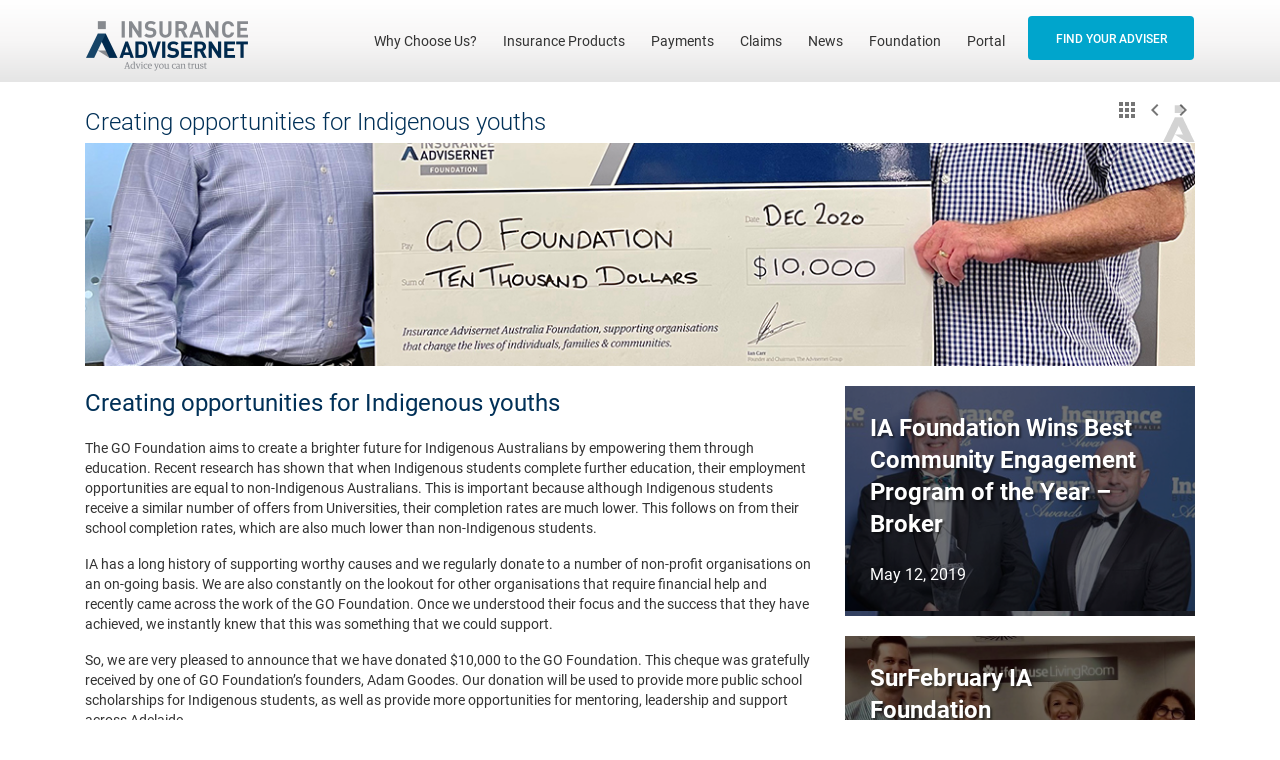

--- FILE ---
content_type: text/html; charset=UTF-8
request_url: https://insuranceadviser.net/news/creating-opportunities-for-indigenous-youths
body_size: 12442
content:


<!-- THEME DEBUG -->
<!-- THEME HOOK: 'html' -->
<!-- FILE NAME SUGGESTIONS:
   ▪️ html--node--1739.html.twig
   ▪️ html--node--%.html.twig
   ▪️ html--node.html.twig
   ✅ html.html.twig
-->
<!-- 💡 BEGIN CUSTOM TEMPLATE OUTPUT from 'themes/custom/IAA/templates/system/html.html.twig' -->
<!DOCTYPE html>
<html  lang="en" dir="ltr" prefix="content: http://purl.org/rss/1.0/modules/content/  dc: http://purl.org/dc/terms/  foaf: http://xmlns.com/foaf/0.1/  og: http://ogp.me/ns#  rdfs: http://www.w3.org/2000/01/rdf-schema#  schema: http://schema.org/  sioc: http://rdfs.org/sioc/ns#  sioct: http://rdfs.org/sioc/types#  skos: http://www.w3.org/2004/02/skos/core#  xsd: http://www.w3.org/2001/XMLSchema# ">
  <head>
    <meta charset="utf-8" />
<style>/* @see https://github.com/aFarkas/lazysizes#broken-image-symbol */.js img.lazyload:not([src]) { visibility: hidden; }/* @see https://github.com/aFarkas/lazysizes#automatically-setting-the-sizes-attribute */.js img.lazyloaded[data-sizes=auto] { display: block; width: 100%; }</style>
<meta name="description" content="The GO Foundation aims to create a brighter future for Indigenous Australians by empowering them through education. Recent research has shown that when Indigenous students complete further education, their employment opportunities are equal to non-Indigenous Australians. This is important because although Indigenous students receive a similar number of offers from Universities, their completion rates are much lower. This follows on from their school completion rates, which are also much lower than non-Indigenous students." />
<link rel="canonical" href="https://insuranceadviser.net/news/creating-opportunities-for-indigenous-youths" />
<meta name="Generator" content="Drupal 11 (https://www.drupal.org)" />
<meta name="MobileOptimized" content="width" />
<meta name="HandheldFriendly" content="true" />
<meta name="viewport" content="width=device-width, initial-scale=1.0" />
<link rel="icon" href="/themes/custom/IAA/favicon.ico" type="image/vnd.microsoft.icon" />

    <title>Creating opportunities for Indigenous youths | Insurance Advisernet</title>
    <link rel="stylesheet" media="all" href="/core/misc/components/progress.module.css?t9ohmd" />
<link rel="stylesheet" media="all" href="/core/misc/components/ajax-progress.module.css?t9ohmd" />
<link rel="stylesheet" media="all" href="/core/modules/system/css/components/align.module.css?t9ohmd" />
<link rel="stylesheet" media="all" href="/core/modules/system/css/components/container-inline.module.css?t9ohmd" />
<link rel="stylesheet" media="all" href="/core/modules/system/css/components/clearfix.module.css?t9ohmd" />
<link rel="stylesheet" media="all" href="/core/modules/system/css/components/hidden.module.css?t9ohmd" />
<link rel="stylesheet" media="all" href="/core/modules/system/css/components/item-list.module.css?t9ohmd" />
<link rel="stylesheet" media="all" href="/core/modules/system/css/components/js.module.css?t9ohmd" />
<link rel="stylesheet" media="all" href="/core/modules/system/css/components/position-container.module.css?t9ohmd" />
<link rel="stylesheet" media="all" href="/core/modules/system/css/components/reset-appearance.module.css?t9ohmd" />
<link rel="stylesheet" media="all" href="/modules/contrib/flippy/css/flippy.css?t9ohmd" />
<link rel="stylesheet" media="all" href="https://cdn.jsdelivr.net/npm/entreprise7pro-bootstrap@3.4.4/dist/css/bootstrap.css" integrity="sha256-oIKN8wJxs91dJwiCIX3nERmgGS27tDFdAG5Xh2xK9n8=" crossorigin="anonymous" />
<link rel="stylesheet" media="all" href="https://cdn.jsdelivr.net/npm/@unicorn-fail/drupal-bootstrap-styles@0.0.2/dist/3.1.1/7.x-3.x/drupal-bootstrap.css" integrity="sha512-ys0R7vWvMqi0PjJvf7827YdAhjeAfzLA3DHX0gE/sPUYqbN/sxO6JFzZLvc/wazhj5utAy7rECg1qXQKIEZOfA==" crossorigin="anonymous" />
<link rel="stylesheet" media="all" href="https://cdn.jsdelivr.net/npm/@unicorn-fail/drupal-bootstrap-styles@0.0.2/dist/3.1.1/8.x-3.x/drupal-bootstrap.css" integrity="sha512-ixuOBF5SPFLXivQ0U4/J9sQbZ7ZjmBzciWMBNUEudf6sUJ6ph2zwkpFkoUrB0oUy37lxP4byyHasSpA4rZJSKg==" crossorigin="anonymous" />
<link rel="stylesheet" media="all" href="https://cdn.jsdelivr.net/npm/@unicorn-fail/drupal-bootstrap-styles@0.0.2/dist/3.2.0/7.x-3.x/drupal-bootstrap.css" integrity="sha512-MiCziWBODHzeWsTWg4TMsfyWWoMltpBKnf5Pf5QUH9CXKIVeGpEsHZZ4NiWaJdgqpDzU/ahNWaW80U1ZX99eKw==" crossorigin="anonymous" />
<link rel="stylesheet" media="all" href="https://cdn.jsdelivr.net/npm/@unicorn-fail/drupal-bootstrap-styles@0.0.2/dist/3.2.0/8.x-3.x/drupal-bootstrap.css" integrity="sha512-US+XMOdYSqB2lE8RSbDjBb/r6eTTAv7ydpztf8B7hIWSlwvzQDdaAGun5M4a6GRjCz+BIZ6G43l+UolR+gfLFQ==" crossorigin="anonymous" />
<link rel="stylesheet" media="all" href="https://cdn.jsdelivr.net/npm/@unicorn-fail/drupal-bootstrap-styles@0.0.2/dist/3.3.1/7.x-3.x/drupal-bootstrap.css" integrity="sha512-3gQUt+MI1o8v7eEveRmZzYx6fsIUJ6bRfBLMaUTzdmNQ/1vTWLpNPf13Tcrf7gQ9iHy9A9QjXKxRGoXEeiQnPA==" crossorigin="anonymous" />
<link rel="stylesheet" media="all" href="https://cdn.jsdelivr.net/npm/@unicorn-fail/drupal-bootstrap-styles@0.0.2/dist/3.3.1/8.x-3.x/drupal-bootstrap.css" integrity="sha512-AwNfHm/YKv4l+2rhi0JPat+4xVObtH6WDxFpUnGXkkNEds3OSnCNBSL9Ygd/jQj1QkmHgod9F5seqLErhbQ6/Q==" crossorigin="anonymous" />
<link rel="stylesheet" media="all" href="https://cdn.jsdelivr.net/npm/@unicorn-fail/drupal-bootstrap-styles@0.0.2/dist/3.4.0/8.x-3.x/drupal-bootstrap.css" integrity="sha512-j4mdyNbQqqp+6Q/HtootpbGoc2ZX0C/ktbXnauPFEz7A457PB6le79qasOBVcrSrOBtGAm0aVU2SOKFzBl6RhA==" crossorigin="anonymous" />
<link rel="stylesheet" media="all" href="/themes/custom/IAA/css/slick.css?t9ohmd" />
<link rel="stylesheet" media="all" href="/themes/custom/IAA/css/slick-theme.css?t9ohmd" />
<link rel="stylesheet" media="all" href="/themes/custom/IAA/css/style.css?t9ohmd" />
<link rel="stylesheet" media="all" href="/themes/custom/IAA/css/magnific-popup.css?t9ohmd" />
<link rel="stylesheet" media="all" href="/themes/custom/IAA/fonts/fonts-style.css?t9ohmd" />
<link rel="stylesheet" media="all" href="/themes/custom/IAA/css/banner.css?t9ohmd" />

    <script type="application/json" data-drupal-selector="drupal-settings-json">{"path":{"baseUrl":"\/","pathPrefix":"","currentPath":"node\/1739","currentPathIsAdmin":false,"isFront":false,"currentLanguage":"en"},"pluralDelimiter":"\u0003","suppressDeprecationErrors":true,"ajaxPageState":{"libraries":"eJxdiVEOwkAIBS-E5Qz97CkaVleCoYUsaFxPr8bErP5M3sxb5hlZrZAe4tjEM2AZUnaVnaGYZWQjx-9avdVVdsnhdHO71TaUNNMUh7OKe8dTuzrp9DFgM9a6JjHyC_8-0YXuv3EDpUfHNyB6ZN2wUNQnVG1MLw","theme":"IAA","theme_token":null},"ajaxTrustedUrl":[],"gtag":{"tagId":"","consentMode":false,"otherIds":[],"events":[],"additionalConfigInfo":[]},"gtm":{"tagId":null,"settings":{"data_layer":"dataLayer","include_environment":false},"tagIds":["GTM-KBTG47L"]},"lazy":{"lazysizes":{"lazyClass":"lazyload","loadedClass":"lazyloaded","loadingClass":"lazyloading","preloadClass":"lazypreload","errorClass":"lazyerror","autosizesClass":"lazyautosizes","srcAttr":"data-src","srcsetAttr":"data-srcset","sizesAttr":"data-sizes","minSize":40,"customMedia":[],"init":true,"expFactor":1.5,"hFac":0.8,"loadMode":2,"loadHidden":true,"ricTimeout":0,"throttleDelay":125,"plugins":[]},"placeholderSrc":"","preferNative":true,"minified":true,"libraryPath":"\/libraries\/lazysizes"},"bootstrap":{"forms_has_error_value_toggle":1,"modal_animation":1,"modal_backdrop":"true","modal_focus_input":1,"modal_keyboard":1,"modal_select_text":1,"modal_show":1,"modal_size":"","popover_enabled":1,"popover_animation":1,"popover_auto_close":1,"popover_container":"body","popover_content":"","popover_delay":"0","popover_html":0,"popover_placement":"right","popover_selector":"","popover_title":"","popover_trigger":"click","tooltip_enabled":1,"tooltip_animation":1,"tooltip_container":"body","tooltip_delay":"0","tooltip_html":0,"tooltip_placement":"auto left","tooltip_selector":"","tooltip_trigger":"hover"},"user":{"uid":0,"permissionsHash":"5d38a9765486c4268e307e847249d5c29baa12282fc2ce4c00bb72cf7827b2b9"}}</script>
<script src="/core/misc/drupalSettingsLoader.js?v=11.2.8"></script>
<script src="/modules/contrib/google_tag/js/gtag.js?t9ohmd"></script>
<script src="/modules/contrib/google_tag/js/gtm.js?t9ohmd"></script>

	<meta charset="utf-8">
    <meta http-equiv="X-UA-Compatible" content="IE=edge">
	<meta name="format-detection" content="telephone=no">
	<meta name="facebook-domain-verification" content="rqntkg67pcfjp3vfdr4edz3lcmt0iz" />
    
	<meta charset="utf-8">
    <meta name="viewport" content="width=device-width, initial-scale=1, shrink-to-fit=no, user-scalable=no">
	
    <link href="https://fonts.googleapis.com/css?family=Open+Sans:400,600,700&display=swap rel="stylesheet">
	<!--link href="https://fonts.googleapis.com/css?family=Roboto:300,300i,400,400i,700,700i,900,900i&display=swap" rel="stylesheet"-->
    <link rel="stylesheet" href="https://use.typekit.net/sjb0rtw.css">
	<!--[if lt IE 9]>
      <script src="https://oss.maxcdn.com/html5shiv/3.7.3/html5shiv.min.js"></script>
      <script src="https://oss.maxcdn.com/respond/1.4.2/respond.min.js"></script>
    <![endif]-->
	
	<link rel="stylesheet" href="https://use.fontawesome.com/releases/v5.8.2/css/all.css">	
    <link rel="stylesheet" href="https://maxcdn.bootstrapcdn.com/bootstrap/4.0.0/css/bootstrap.min.css">
    <link rel="stylesheet" href="/themes/custom/IAA/css/simplePagination.css">
      <script src="//code.jquery.com/jquery-2.2.4.js" integrity="sha256-iT6Q9iMJYuQiMWNd9lDyBUStIq/8PuOW33aOqmvFpqI=" crossorigin="anonymous"></script>   
    <!-- Facebook Pixel Code -->
    <script>
    !function(f,b,e,v,n,t,s)
    {if(f.fbq)return;n=f.fbq=function(){n.callMethod?
    n.callMethod.apply(n,arguments):n.queue.push(arguments)};
    if(!f._fbq)f._fbq=n;n.push=n;n.loaded=!0;n.version='2.0';
    n.queue=[];t=b.createElement(e);t.async=!0;
    t.src=v;s=b.getElementsByTagName(e)[0];
    s.parentNode.insertBefore(t,s)}(window,document,'script','https://connect.facebook.net/en_US/fbevents.js');
     fbq('init', '315890522512540'); 
    fbq('track', 'PageView');
    </script>
    <noscript>
     <img height="1" width="1" src="https://www.facebook.com/tr?id=315890522512540&ev=PageView&noscript=1"/>
    </noscript>
    <!-- End Facebook Pixel Code -->  
  </head>
  <body class="path-node page-node-type-news-article has-glyphicons" id="top">
    <a href="#main-content" class="visually-hidden focusable skip-link">
      Skip to main content
    </a>
    

<!-- THEME DEBUG -->
<!-- THEME HOOK: 'google_tag_gtm_iframe' -->
<!-- BEGIN OUTPUT from 'modules/contrib/google_tag/templates/google-tag-gtm-iframe.html.twig' -->
<noscript><iframe src="https://www.googletagmanager.com/ns.html?id=GTM-KBTG47L"
                  height="0" width="0" style="display:none;visibility:hidden"></iframe></noscript>

<!-- END OUTPUT from 'modules/contrib/google_tag/templates/google-tag-gtm-iframe.html.twig' -->


    

<!-- THEME DEBUG -->
<!-- THEME HOOK: 'off_canvas_page_wrapper' -->
<!-- BEGIN OUTPUT from 'core/modules/system/templates/off-canvas-page-wrapper.html.twig' -->
  <div class="dialog-off-canvas-main-canvas" data-off-canvas-main-canvas>
    

<!-- THEME DEBUG -->
<!-- THEME HOOK: 'page' -->
<!-- FILE NAME SUGGESTIONS:
   ▪️ page--node--1739.html.twig
   ▪️ page--node--%.html.twig
   ▪️ page--node.html.twig
   ▪️ page--stacks--find-insurance-adviser.html.twig
   ▪️ page--stacks.html.twig
   ✅ page.html.twig
-->
<!-- 💡 BEGIN CUSTOM TEMPLATE OUTPUT from 'themes/custom/IAA/templates/system/page.html.twig' -->
      <header class="gradient-header" id="navbar" role="banner">
        <div class="container">
			<div class="row">
				<div class="col-md-12">
					<div class="top-nav">
						<nav class="navbar navbar-expand-lg navbar-light bg-light nav-sec">
							 <a class="navbar-brand" href="/" class="logo" title="Advisernet"><img src="/themes/custom/IAA/images/IA Logo@2x.png" alt="logo" style="width: 162px;height: 50px;" /></a>
						  <button class="btn navbar-toggler" type="button" data-toggle="collapse" data-target="#navbarNav" aria-controls="navbarNav" aria-expanded="false" aria-label="Toggle navigation">
							<span><i class="fas fa-bars"></i></span>
						  </button>
						  <div class="collapse navbar-collapse" id="navbarNav">
							<div class="scrollable">
								<ul class="navbar-nav">
								  <li class="nav-item active">
									<a class="nav-link" href="#" title="Why Choose Us?">Why Choose Us?<span class="sr-only">(current)</span></a>
									<ul class="submenu three-options">
                    <li><a href="/why-choose-us">Who We Are</a></li>
										<li><a href="/our-team">Our Team &amp; Our Partners</a></li>
										<li><a href="/become-an-adviser">Become an Adviser</a></li>
										<li><a href="/environmental-strategy">Environmental Strategy</a></li>
									</ul>
								  </li>
								  <li class="nav-item our-insurance-menu">
									<a class="nav-link" href="/business-insurance" title="Insurance Products">Insurance Products</a>
									<div class="megamenu">
										<div class="section">
											<a href="/business-insurance" class="heading">Business Insurance</a>
											<ul class="first">
									<!--			<li><a href="/business-insurance/builders-warranty-insurance">Builders Warranty</a></li> -->
												<li><a href="/business-insurance/business-insurance-pack">Business Insurance Pack</a></li>
												<li><a href="/business-insurance/business-interruption-insurance">Business Interruption</a></li>
												<li><a href="/business-insurance/contract-works-insurance">Contract Works Insurance</a></li>
												<li><a href="/business-insurance/cyber-insurance">Cyber Insurance</a></li>
											</ul>
											<ul>
												<li><a href="/business-insurance/directors-officers-management-liability-insurance">Directors &amp; Officers/Management Liability Insurance</a></li>
												<li><a href="/business-insurance/home-insurance">Home Insurance</a></li>
												<li><a href="/business-insurance/liability-insurance">Liability Insurance</a></li>
												<li><a href="/business-insurance/marine-hull-insurance">Marine &amp; Hull Insurance</a></li>
												<li><a href="/business-insurance/motor-insurance-commercial-heavy-motor-insurance">Motor Insurance</a></li>
											</ul>
											<ul>
												<li><a href="/business-insurance/plant-equipment-insurance">Plant &amp; Equipment</a></li>
												<li><a href="/business-insurance/professional-indemnity-insurance">Professional Indemnity</a></li>	
												<li><a href="/business-insurance/property-insurance">Property Insurance</a></li>
												<li><a href="/business-insurance/social-engineering-fraud">Social Engineering Fraud</a></li>
												<li><a href="/business-insurance/strata-insurance">Strata Insurance</a></li>												
												<li><a href="/business-insurance/workers-compensation">Workers Compensation</a></li>		
											</ul>
										</div>
										<div class="section">
											<a href="/insurance-services" class="heading">Insurance Services</a>
											<ul>
												<li><a href="/advice">Insurance Advice</a></li>
												<li><a href="/insurance-services#risk-management">Risk Management</a></li>
												<li><a href="/insurance-services#claims-management">Claims Management</a></li>
												<li><a href="/insurance-services#business-valuations">Business Valuations</a></li>
												<li><a href="/insurance-services#roadside-assistance ">365 Roadside Assistance</a></li>
											</ul>
										</div>
									</div>
									<ul class="submenu">
										<li><a href="/business-insurance">Business Insurance</a></li>
										<li><a href="/insurance-services">Insurance Services</a></li>
									</ul>
								  </li>
								  <li class="nav-item">
									<a class="nav-link" href="/payments" title="Payments">Payments</a>
								  </li>
								  <li class="nav-item">
									<a class="nav-link" href="/claims" title="Claims">Claims</a>
									<ul class="submenu">
										<li><a href="/claims/make-a-claim">Make a Claim</a></li>
										<li><a href="/claims">Claim Services</a></li>
									</ul>
								  </li>
								  <li class="nav-item">
									<a class="nav-link" href="/news" title="News">News</a>
								  </li>
								  <li class="nav-item">
									<a class="nav-link" href="/foundation" title="Foundation">Foundation</a>
								  </li>								
								  <li class="nav-item">
									<a class="nav-link" href="https://portal.insuranceadviser.net/" target="_blank" title="Portal">Portal</a>
								  </li>
								  <li class="nav-item find-your-adviser">
									<a class="nav-link" href="/find-your-adviser" title="FIND YOUR ADVISER">FIND YOUR ADVISER</a>
								  </li>
								</ul>
							</div>
						  </div>
						</nav>
					</div>
				</div>
			</div>
		</div>
    </header>
  <style>
.localinsurance-inner-sec { min-height: 239px; }
</style>
  <div role="main" class="main-container js-quickedit-main-content">
    <div class="row">

      <section>

	                      <a id="main-content"></a>
          

<!-- THEME DEBUG -->
<!-- THEME HOOK: 'region' -->
<!-- FILE NAME SUGGESTIONS:
   ▪️ region--content.html.twig
   ✅ region.html.twig
-->
<!-- 💡 BEGIN CUSTOM TEMPLATE OUTPUT from 'themes/custom/IAA/templates/system/region.html.twig' -->
  <div class="region region-content">
    

<!-- THEME DEBUG -->
<!-- THEME HOOK: 'block' -->
<!-- FILE NAME SUGGESTIONS:
   ▪️ block--IAA-page-title.html.twig
   ✅ block--page-title-block.html.twig
   ▪️ block--core.html.twig
   ▪️ block.html.twig
-->
<!-- BEGIN OUTPUT from 'themes/contrib/bootstrap/templates/block/block--page-title-block.html.twig' -->
  

<!-- THEME DEBUG -->
<!-- THEME HOOK: 'page_title' -->
<!-- FILE NAME SUGGESTIONS:
   ▪️ page-title--news-article.html.twig
   ✅ page-title.html.twig
-->
<!-- 💡 BEGIN CUSTOM TEMPLATE OUTPUT from 'themes/custom/IAA/templates/system/page-title.html.twig' -->
	<div class="contact-map-sec" style="margin-top: 0px;">
		<div class="container">
			<div class="row">
				<div class="col-md-12">
					<h1>

<!-- THEME DEBUG -->
<!-- THEME HOOK: 'field' -->
<!-- FILE NAME SUGGESTIONS:
   ▪️ field--node--title--news-article.html.twig
   ✅ field--node--title.html.twig
   ▪️ field--node--news-article.html.twig
   ▪️ field--title.html.twig
   ▪️ field--string.html.twig
   ▪️ field.html.twig
-->
<!-- BEGIN OUTPUT from 'core/modules/node/templates/field--node--title.html.twig' -->

<span>Creating opportunities for Indigenous youths</span>

<!-- END OUTPUT from 'core/modules/node/templates/field--node--title.html.twig' -->

 <a href="/"><img src="/themes/custom/IAA/images/contact-logo.png"></a></h1>
				</div>
			</div>
		</div>
	</div>

<!-- END CUSTOM TEMPLATE OUTPUT from 'themes/custom/IAA/templates/system/page-title.html.twig' -->



<!-- END OUTPUT from 'themes/contrib/bootstrap/templates/block/block--page-title-block.html.twig' -->



<!-- THEME DEBUG -->
<!-- THEME HOOK: 'block' -->
<!-- FILE NAME SUGGESTIONS:
   ▪️ block--IAA-content.html.twig
   ▪️ block--system-main-block.html.twig
   ✅ block--system.html.twig
   ▪️ block.html.twig
-->
<!-- BEGIN OUTPUT from 'themes/contrib/bootstrap/templates/block/block--system.html.twig' -->
  

<!-- THEME DEBUG -->
<!-- THEME HOOK: 'node' -->
<!-- FILE NAME SUGGESTIONS:
   ▪️ node--1739--full.html.twig
   ▪️ node--1739.html.twig
   ✅ node--news-article--full.html.twig
   ▪️ node--news-article.html.twig
   ▪️ node--full.html.twig
   ▪️ node.html.twig
-->
<!-- 💡 BEGIN CUSTOM TEMPLATE OUTPUT from 'themes/custom/IAA/templates/node/node--news-article--full.html.twig' -->
<script>

</script>
<style>
.main-container {
	background-image: url('/themes/custom/IAA/images/grey-bar-350.png');
	background-repeat: repeat-x;
	background-position: bottom;
	padding-bottom: 10px;
}
.contact-map-sec h4 { display: none; }
.contact-map-sec h4 { width: 100%; }
.contact-map-sec { height: 70px; }
.article-image { margin-top: -10px; }
.these-include-sec h4 {
	margin-top: 20px;
	margin-bottom: 20px;
}
.these-include-sec .btn {
	padding-top: 6px;
	padding-bottom: 6px;
	height: 40px;
}
.field--name-body { 
	border-bottom: 1px solid #707070;
	padding-bottom: 30px;
}
.sidepanel {
	margin-top: 20px;
	padding-left: 15px;
	padding-right: 15px;
}
.blog-content-sec h4 { 
	color: #FFFFFF; 
	position: absolute;
	width:80%;
}
.insurance-bg-sec {
	margin-bottom: 0px;
}
.sidepanel .col-md-12 {
	padding-right: 0px;
	padding-left: 0px;
}
.insurance-type-sidebar {
	max-height: 220px;
}
.container.google-map { margin-bottom: 30px; }
.container.google-map .btn-primary { margin-top: 30px; }
.box-container {
  position: relative;
  overflow: hidden;
  margin-bottom: 20px;
}
.box-container .overlay {
  position: absolute;
  top: 100%;
  bottom: 0;
  left: 0;
  right: 0;
  height: 100%;
  opacity: 0;
  transition: .5s ease;
  background-image: url(/themes/custom/IAA/images/blackblur3.png);
  padding:25px 30px 65px;
  margin: 0px 0px 0px 0px;
}
.information-sec.request-a-call { margin-top: -150px; }
.controls {
	float: right;
	margin-top: -56px;
}
.flippy {
	display: none;
}
.news-content {
	margin-top: 20px;
}
@media (max-width: 991px){
	
	.ar-profile.video_icon {
		height: 262px;
	}
/* 	.sidepanel {
		padding-right: 15px;
		padding-left: 0px;
	} */
	.container.localinsurance-sec .col-md-8 {
		padding-right: 10px;
	}
}
@media (max-width: 767px){
	.sidepanel {
		padding-left: 15px;
	}
	
	.container.localinsurance-sec .col-md-8 {
		padding-right: 15px;
	}
	.container.google-map { margin-bottom: 0px; }
	.localinsurance-sec { margin-top: 0px; }
	.ar-profile.video_icon { margin-top: 22px; }
	.information-sec.request-a-call { margin-top: 0px; }
}
</style>
<div class="container google-map">
	<div class="row these-include-sec">
		<div class="col-lg-12 col-md-12">
			<div class="controls">
				<a href="/news" target="_self"><img src="/themes/custom/IAA/images/icon-all@2x.png" width="24" height="24" /></a>
				<a class="linkprev" href="" target="_self"><img src="/themes/custom/IAA/images/icon-back@2x.png" width="24" height="24" /></a>
				<a class="linknext" href="" target="_self"><img src="/themes/custom/IAA/images/icon-next@2x.png" width="24" height="24" /></a>
			</div>
		</div>
		
		<div class="col-lg-12 col-md-12">
			<div class="article-image">
				

<!-- THEME DEBUG -->
<!-- THEME HOOK: 'field' -->
<!-- FILE NAME SUGGESTIONS:
   ▪️ field--node--field-image--news-article.html.twig
   ▪️ field--node--field-image.html.twig
   ▪️ field--node--news-article.html.twig
   ▪️ field--field-image.html.twig
   ▪️ field--image.html.twig
   ✅ field.html.twig
-->
<!-- BEGIN OUTPUT from 'themes/contrib/bootstrap/templates/field/field.html.twig' -->

            <div class="field field--name-field-image field--type-image field--label-hidden field--item">

<!-- THEME DEBUG -->
<!-- THEME HOOK: 'image_formatter' -->
<!-- BEGIN OUTPUT from 'core/modules/image/templates/image-formatter.html.twig' -->
  

<!-- THEME DEBUG -->
<!-- THEME HOOK: 'image' -->
<!-- BEGIN OUTPUT from 'themes/contrib/bootstrap/templates/system/image.html.twig' -->
<img loading="lazy" src="/sites/default/files/2020-12/Banner%201136x228.jpg" width="1136" height="228" alt="" typeof="foaf:Image" class="img-responsive" />

<!-- END OUTPUT from 'themes/contrib/bootstrap/templates/system/image.html.twig' -->



<!-- END OUTPUT from 'core/modules/image/templates/image-formatter.html.twig' -->

</div>
      
<!-- END OUTPUT from 'themes/contrib/bootstrap/templates/field/field.html.twig' -->


			</div>
		</div>
		
		<div class="col-lg-8 col-md-12 news-content">
			<h4>

<!-- THEME DEBUG -->
<!-- THEME HOOK: 'field' -->
<!-- FILE NAME SUGGESTIONS:
   ▪️ field--node--title--news-article.html.twig
   ✅ field--node--title.html.twig
   ▪️ field--node--news-article.html.twig
   ▪️ field--title.html.twig
   ▪️ field--string.html.twig
   ▪️ field.html.twig
-->
<!-- BEGIN OUTPUT from 'core/modules/node/templates/field--node--title.html.twig' -->

<span>Creating opportunities for Indigenous youths</span>

<!-- END OUTPUT from 'core/modules/node/templates/field--node--title.html.twig' -->

</h4>
		
			

<!-- THEME DEBUG -->
<!-- THEME HOOK: 'field' -->
<!-- FILE NAME SUGGESTIONS:
   ▪️ field--node--body--news-article.html.twig
   ▪️ field--node--body.html.twig
   ▪️ field--node--news-article.html.twig
   ▪️ field--body.html.twig
   ▪️ field--text-with-summary.html.twig
   ✅ field.html.twig
-->
<!-- BEGIN OUTPUT from 'themes/contrib/bootstrap/templates/field/field.html.twig' -->

            <div class="field field--name-body field--type-text-with-summary field--label-hidden field--item"><p>The GO Foundation aims to create a brighter future for Indigenous Australians by empowering them through education. Recent research has shown that when Indigenous students complete further education, their employment opportunities are equal to non-Indigenous Australians. This is important because although Indigenous students receive a similar number of offers from Universities, their completion rates are much lower. This follows on from their school completion rates, which are also much lower than non-Indigenous students.</p>

<p>IA has a long history of supporting worthy causes and we regularly donate to a number of non-profit organisations on an on-going basis. We are also constantly on the lookout for other organisations that require financial help and recently came across the work of the GO Foundation. Once we understood their focus and the success that they have achieved, we instantly knew that this was something that we could support.</p>

<p>So, we are very pleased to announce that we have donated $10,000 to the GO Foundation. This cheque was gratefully received by one of GO Foundation’s founders, Adam Goodes. Our donation will be used to provide more public school scholarships for Indigenous students, as well as provide more opportunities for mentoring, leadership and support across Adelaide.</p>

<h5>More about the GO Foundation</h5>

<p>The GO Foundation was founded by Adam Goodes and Michael O’Loughlin with the assistance of James Gallichan, a close friend. The GO Foundation’s first foray into community work was in Dareton, NSW where they participated in numerous Indigenous programs. Their focus was on promoting vocational training and healthy lifestyles, as well as fundraising for Indigenous school children. In 2014, they refocused their attention solely on education realising that this was the key to creating a brighter future for Indigenous students.</p>

<h5>Redefining their focus to include cultural identity</h5>

<p>In 2017, research conducted by the GO Foundation and KPMG Arrilla Indigenous Services demonstrated a clear correlation between cultural identity and educational success. It was at this time that the GO Foundation expanded their focus to include Indigenous culture as another key element in creating opportunities for Indigenous youth. &nbsp;</p>

<p>They created three promotional videos to help Indigenous students change their lives by completing year 12. Adam Goodes, Brooke Boney (reporter and journalist) and Jake Thornton (founder of AIME Mentoring) all feature in these videos that have so far received 1.5 million views on Twitter.</p>

<h5>Providing public school scholarships for Indigenous children</h5>

<p>The GO Foundation has expanded their assistance even further by offering scholarships to two public primary schools and one high school in Adelaide. These scholarships provide financial assistance to Indigenous students with the aim of making their schooling easier. They can purchase musical instruments, books, pens, excursions, computers, sports equipment and so on. However, this money is spent under the watchful eye of the school principal to ensure that each student makes the best choices for their education.</p>

<p>Each scholarship also includes additional mentoring and support to better facilitate the student’s schooling and their transition to further education, employment and internship opportunities. Currently, the GO Foundation supports 68 Indigenous students with these scholarships. They are happy to receive donations or provide assistance for fund raising activities to provide even more places for Indigenous students.</p>

<p>Once again, IA is very happy to support this caring and hardworking organisation and hope that our $10,000 donation goes some way to help other Indigenous students achieve a brighter future.&nbsp;</p>

<p>To learn more about the GO Foundation, you can visit their website at: https://www.gofoundation.org.au/</p>
</div>
      
<!-- END OUTPUT from 'themes/contrib/bootstrap/templates/field/field.html.twig' -->


			
			<button onclick="Javascript:window.location='/news'" type="button" class="btn btn-primary">BACK TO NEWS PAGE</button>
		</div>
		
		<div class="col-lg-4 col-md-12 sidepanel">
			
			
			
			

<!-- THEME DEBUG -->
<!-- THEME HOOK: 'field' -->
<!-- FILE NAME SUGGESTIONS:
   ✅ field--node--field-related-content--news-article.html.twig
   ▪️ field--node--field-related-content.html.twig
   ▪️ field--node--news-article.html.twig
   ▪️ field--field-related-content.html.twig
   ▪️ field--entity-reference.html.twig
   ▪️ field.html.twig
-->
<!-- 💡 BEGIN CUSTOM TEMPLATE OUTPUT from 'themes/custom/IAA/templates/field/field--node--field-related-content--news-article.html.twig' -->

      
              

<!-- THEME DEBUG -->
<!-- THEME HOOK: 'node' -->
<!-- FILE NAME SUGGESTIONS:
   ▪️ node--351--sidebar.html.twig
   ▪️ node--351.html.twig
   ✅ node--news-article--sidebar.html.twig
   ▪️ node--news-article.html.twig
   ▪️ node--sidebar.html.twig
   ▪️ node.html.twig
-->
<!-- 💡 BEGIN CUSTOM TEMPLATE OUTPUT from 'themes/custom/IAA/templates/node/node--news-article--sidebar.html.twig' -->
<style>

.sidepanel .article {
	height: 230px;
	width: 100%; 
	display: block;
}
.blog-sec h4, .blog-content-sec h4 {
	color: #FFFFFF;
	font-weight: 700;
	text-shadow: 2px 2px 2px rgba(0, 0, 0, .50);
}

/* .news-image {
	width: 100%;
	height: auto;
	
	transition: 1s filter linear;
	-webkit-transition: 0.25s -webkit-filter linear;
	-moz-transition: 0.25s -moz-filter linear;
	-ms-transition: 0.25s -ms-filter linear;
	-o-transition: 0.25s -o-filter linear;
} */
/* .article {
	overflow: hidden;
	display: inline-block;
	background: #000000;
	margin-bottom: 20px;
	padding-left: 0px;
	padding-right: 0px;
	max-height: 220px;
}
.article:hover .news-image {
	webkit-filter: blur(8px); // Chrome, Safari, Opera 
   // filter: blur(8px);
} */
.small-blog {
	color: #fff;
    position: relative;
    min-height: 220px;
	margin-bottom: 30px;
	overflow:hidden;
	background-size: auto 100%;
}
/* .blog-content-sec {
	background-size: 120%;
	background-position: center center;
	background-repeat: no-repeat;
	margin-right: 15px;
} */
.these-include-sec h4 {
	margin-top: 0px;
}
/* @media only screen and (min-width: 1025px) {
    .blog-content-sec {
        background: none !important;
    }
} */

@media (max-width: 1024px) {

	a.article img { display: none; }
	
	.blog-content-sec {
		margin-right: 0px;
	}
}
@media (max-width: 991px) {
	.blog-content-sec {
		width: 100%;
	}
	.blog-content-sec {
		background-size: 170%;
		margin-right: 15px;
		height: 100%;
		background-size: 200%;
		width: 100%;
	}
	.article {
		padding-left: 25px;
		padding-right: 0px;
		background-color: #FFFFFF;
	}
}
@media (max-width: 767px) {
	.blog-content-sec {
		background-size: 100%;
		margin-right: 0px;
	}
	.article {
		background: #FFFFFF;
		padding-left: 0px;
		padding-right: 15px;
	}
}
</style>
<div class="mb-20">
	<a href="/ia-foundation-wins-best-community-engagement-program-year-broker" class="article" target="_self"  style="background-image: url(/sites/default/files/2019-08/IAF-wins-best-community-engagement-program-of-the-year_Landing-Page.png);">
		<div class="blog-content-sec">
			<h4>

<!-- THEME DEBUG -->
<!-- THEME HOOK: 'field' -->
<!-- FILE NAME SUGGESTIONS:
   ▪️ field--node--title--news-article.html.twig
   ✅ field--node--title.html.twig
   ▪️ field--node--news-article.html.twig
   ▪️ field--title.html.twig
   ▪️ field--string.html.twig
   ▪️ field.html.twig
-->
<!-- BEGIN OUTPUT from 'core/modules/node/templates/field--node--title.html.twig' -->

<span>IA Foundation Wins Best Community Engagement Program of the Year – Broker</span>

<!-- END OUTPUT from 'core/modules/node/templates/field--node--title.html.twig' -->

</h4>
			<div class="date">May 12, 2019</div>
		</div>
		<img class="news-image" src="/sites/default/files/2019-08/IAF-wins-best-community-engagement-program-of-the-year_Landing-Page.png" />
	</a>
</div>



<!-- END CUSTOM TEMPLATE OUTPUT from 'themes/custom/IAA/templates/node/node--news-article--sidebar.html.twig' -->


              

<!-- THEME DEBUG -->
<!-- THEME HOOK: 'node' -->
<!-- FILE NAME SUGGESTIONS:
   ▪️ node--1674--sidebar.html.twig
   ▪️ node--1674.html.twig
   ✅ node--news-article--sidebar.html.twig
   ▪️ node--news-article.html.twig
   ▪️ node--sidebar.html.twig
   ▪️ node.html.twig
-->
<!-- 💡 BEGIN CUSTOM TEMPLATE OUTPUT from 'themes/custom/IAA/templates/node/node--news-article--sidebar.html.twig' -->
<style>

.sidepanel .article {
	height: 230px;
	width: 100%; 
	display: block;
}
.blog-sec h4, .blog-content-sec h4 {
	color: #FFFFFF;
	font-weight: 700;
	text-shadow: 2px 2px 2px rgba(0, 0, 0, .50);
}

/* .news-image {
	width: 100%;
	height: auto;
	
	transition: 1s filter linear;
	-webkit-transition: 0.25s -webkit-filter linear;
	-moz-transition: 0.25s -moz-filter linear;
	-ms-transition: 0.25s -ms-filter linear;
	-o-transition: 0.25s -o-filter linear;
} */
/* .article {
	overflow: hidden;
	display: inline-block;
	background: #000000;
	margin-bottom: 20px;
	padding-left: 0px;
	padding-right: 0px;
	max-height: 220px;
}
.article:hover .news-image {
	webkit-filter: blur(8px); // Chrome, Safari, Opera 
   // filter: blur(8px);
} */
.small-blog {
	color: #fff;
    position: relative;
    min-height: 220px;
	margin-bottom: 30px;
	overflow:hidden;
	background-size: auto 100%;
}
/* .blog-content-sec {
	background-size: 120%;
	background-position: center center;
	background-repeat: no-repeat;
	margin-right: 15px;
} */
.these-include-sec h4 {
	margin-top: 0px;
}
/* @media only screen and (min-width: 1025px) {
    .blog-content-sec {
        background: none !important;
    }
} */

@media (max-width: 1024px) {

	a.article img { display: none; }
	
	.blog-content-sec {
		margin-right: 0px;
	}
}
@media (max-width: 991px) {
	.blog-content-sec {
		width: 100%;
	}
	.blog-content-sec {
		background-size: 170%;
		margin-right: 15px;
		height: 100%;
		background-size: 200%;
		width: 100%;
	}
	.article {
		padding-left: 25px;
		padding-right: 0px;
		background-color: #FFFFFF;
	}
}
@media (max-width: 767px) {
	.blog-content-sec {
		background-size: 100%;
		margin-right: 0px;
	}
	.article {
		background: #FFFFFF;
		padding-left: 0px;
		padding-right: 15px;
	}
}
</style>
<div class="mb-20">
	<a href="/supporting-complimentary-therapies-cancer-patients" class="article" target="_self"  style="background-image: url(/sites/default/files/2020-02/84516065_2753347554758842_2016195134940512256_n%20%281%29.jpg);">
		<div class="blog-content-sec">
			<h4>

<!-- THEME DEBUG -->
<!-- THEME HOOK: 'field' -->
<!-- FILE NAME SUGGESTIONS:
   ▪️ field--node--title--news-article.html.twig
   ✅ field--node--title.html.twig
   ▪️ field--node--news-article.html.twig
   ▪️ field--title.html.twig
   ▪️ field--string.html.twig
   ▪️ field.html.twig
-->
<!-- BEGIN OUTPUT from 'core/modules/node/templates/field--node--title.html.twig' -->

<span>SurFebruary IA Foundation</span>

<!-- END OUTPUT from 'core/modules/node/templates/field--node--title.html.twig' -->

</h4>
			<div class="date">January 30, 2020</div>
		</div>
		<img class="news-image" src="/sites/default/files/2020-02/84516065_2753347554758842_2016195134940512256_n%20%281%29.jpg" />
	</a>
</div>



<!-- END CUSTOM TEMPLATE OUTPUT from 'themes/custom/IAA/templates/node/node--news-article--sidebar.html.twig' -->


      
  
<!-- END CUSTOM TEMPLATE OUTPUT from 'themes/custom/IAA/templates/field/field--node--field-related-content--news-article.html.twig' -->


			
		</div>
	</div>
</div>



<!-- THEME DEBUG -->
<!-- THEME HOOK: 'field' -->
<!-- FILE NAME SUGGESTIONS:
   ▪️ field--node--field-content-blocks--news-article.html.twig
   ▪️ field--node--field-content-blocks.html.twig
   ▪️ field--node--news-article.html.twig
   ▪️ field--field-content-blocks.html.twig
   ▪️ field--stacks-type.html.twig
   ✅ field.html.twig
-->
<!-- BEGIN OUTPUT from 'themes/contrib/bootstrap/templates/field/field.html.twig' -->

      <div class="field field--name-field-content-blocks field--type-stacks-type field--label-hidden field--items">
              <div class="field--item">

<!-- THEME DEBUG -->
<!-- THEME HOOK: 'find_insurance_adviser__dm__default' -->
<!-- FILE NAME SUGGESTIONS:
   ▪️ find-insurance-adviser--dm--default.html.twig
   ▪️ find-insurance-adviser--dm.html.twig
   ▪️ find-insurance-adviser.html.twig
-->
<!-- 💡 BEGIN CUSTOM TEMPLATE OUTPUT from 'themes/custom/IAA/stacks/find-insurance-adviser/templates/dm--find-insurance-adviser--default.html.twig' -->
<!-- local Insurance Adviser section -->
<div id="" class="">
  <form class="adviserform" action="/our-practices" method="POST">	
    <div class="container localinsurance-sec">
      <div class="row">

        <div class="col-md-8">
          <div class="localinsurance-inner-sec">
            <h1>Find your local Insurance Adviser</h1>
            <p>Talk to your local Adviser to get advice about your insurance needs and to get a quote</p>
            <div class="form-group">

                <input type="text" class="form-control" placeholder="Enter your postcode or suburb" id="query" name="query">
                <button type="button" class="btn btn-info find-adviser disabled">FIND YOUR ADVISER</button>

            </div>
          </div>
        </div>
    
        <div class="col-md-4">
          <div class="ar-profile video_icon">
            <a href="//player.vimeo.com/video/1135537542" title="video-icon" class="video-icon"><img src="/themes/custom/IAA/images/video-icon.png" alt="video-icon" width="50" height="50" /></a>
            <a href="//player.vimeo.com/video/1135537542" title="WHY CHOOSE IA">WHY CHOOSE IA</a>
          </div>
        </div>
      </div>
    </div>
  </form>
</div>
<!-- local Insurance Adviser section closed -->
<!-- END CUSTOM TEMPLATE OUTPUT from 'themes/custom/IAA/stacks/find-insurance-adviser/templates/dm--find-insurance-adviser--default.html.twig' -->

</div>
          </div>
  
<!-- END OUTPUT from 'themes/contrib/bootstrap/templates/field/field.html.twig' -->



<div style="display:none;">


<!-- THEME DEBUG -->
<!-- THEME HOOK: 'flippy' -->
<!-- FILE NAME SUGGESTIONS:
   ▪️ flippy--news-article--1739.html.twig
   ▪️ flippy--news-article.html.twig
   ✅ flippy.html.twig
-->
<!-- BEGIN OUTPUT from 'modules/contrib/flippy/templates/flippy.html.twig' -->
<ul class="flippy">
        <li class="flippy-previous"><a href="/news/a-year-in-review-insurance-2020">Previous</a></li>
          <li class="flippy-next"><a href="/news/swimming-for-sick-kids">Next</a></li>
    </ul>

<!-- END OUTPUT from 'modules/contrib/flippy/templates/flippy.html.twig' -->


</div>


<!-- END CUSTOM TEMPLATE OUTPUT from 'themes/custom/IAA/templates/node/node--news-article--full.html.twig' -->



<!-- END OUTPUT from 'themes/contrib/bootstrap/templates/block/block--system.html.twig' -->


  </div>

<!-- END CUSTOM TEMPLATE OUTPUT from 'themes/custom/IAA/templates/system/region.html.twig' -->


              </section>

    </div>
  </div>

  	<div class="container information-sec request-a-call ">
		<div class="row">
			<div class="col-md-4">
				<div class="ar-profile call-us">
					<h4><a href="/contact-us">Contact Us</a></h4>
					<a class="btn btn-primary" href="tel:1300 366 085">1300 366 085</a>			
					
				</div>
			</div>
			<div class="col-md-4">
				<div class="ar-profile contact-with-us">
					<h4>Connect With Us</h4>					
								<p>Keep up to date with our latest insurance articles on Facebook and LinkedIn.</p>
					<a href="https://www.facebook.com/iaahome" target="_blank" title="face-book"><i class="fab fa-facebook-f"></i></a>
					<a href="https://au.linkedin.com/company/iaahome" target="_blank" title="linkedin"><i class="fab fa-linkedin-in"></i></a>
						<a href="https://www.instagram.com/insuranceadvisernet" target="_blank" title="Instagram"><i class="fab fa-instagram"></i></a>
				</div>
			</div>	
			<div class="col-md-4">
				<div class="ar-profile">
					
					 					<h4>Payments</h4>	
<!-- 					<button type="button" class="practice_download btn btn-primary" onclick="Javascript:window.open('/sites/default/files/2022-02/IAA4430_Corporate_Profile_2022_AU_FA_190122.pdf','_blank');">Download</button> -->
					<a href="/make-payment" class="practice_download btn btn-primary">Make a Payment</a>
					 				</div>
			</div>	
		</div>
	</div>
	
	<footer>
		<div class="container">
			<div class="row">
				<div class="col-lg-2 col-md-4 col-sm-6  footer-inner-sec">
						<a href="/why-choose-us" class="title">Why Choose Us?</a>
						<a href="/our-team">Our Team &amp; Our Partners</a>
						<a href="/become-an-adviser">Become an Adviser</a>
            <a href="/careers">IA Network Careers</a>
						<a href="/environmental-strategy">Environmental Strategy</a>
						
				</div>
				<div class="col-lg-2 col-md-4 col-sm-6  footer-inner-sec">
						<a href="/business-insurance" class="title">Insurance Products</a>
						<a href="/business-insurance" style="display:block;">Business Insurance</a>
						<a href="/insurance-services">Insurance Services</a>
            <a href="/advice">Insurance Advice</a>
				</div>
				<div class="col-lg-2 col-md-4 col-sm-6 col-sm-6  footer-inner-sec">
						<a href="/payments" class="title">Make a Payment</a>
				</div>
				<div class="col-lg-2 col-md-4 col-sm-6 col-sm-6  footer-inner-sec">
						<a href="/claims" class="title">Claims</a>
						<a href="/claims/make-a-claim" style="display:block;">Make a Claim</a>
						<a href="/claims">Claim Services</a>
				</div>
				<div class="col-lg-2 col-md-4 col-sm-6 col-sm-6  footer-inner-sec">
						<a href="/news" class="title">News</a>
				</div>
				<div class="col-lg-2 col-md-4 col-sm-6 col-sm-6  footer-inner-sec">
						<a href="/foundation" class="title">IA Foundation</a>
				</div>
			</div>
			<div class="row sec2">
				<div class="col-lg-2 col-md-4 col-sm-6 footer-inner-sec">
						<h6><a href="/contact-us/" class="title">Contact Us</a></h6>
						<p>Request a Call Back</p>
						<b>E.</b> <a href="mailto:info@iaa.net.au">info@iaa.net.au</a>  <br />
						<b>P.</b> <a href="tel:(02) 9954 1311">(02) 9954 1311</a><br />
						<b>F.</b> <span style="font-size:12px;">(02) 9954 1809</span>
				</div>
				<div class="col-lg-2 col-md-4 col-sm-6 footer-inner-sec">
						<h6>Mailing Address</h6>
						<p>Level 31, 100 Miller Street North Sydney NSW 2060</p>
						<p><br />PO Box 633<br />North Sydney NSW 2059</p>
						<a href="/contact-us">All Office Locations</a>
				</div>
			
				<div class="col-lg-2 col-md-4 col-sm-6  footer-inner-sec link-sec">
						<h6>Legals</h6>
						
						<a href="/client-support">Client Support</a>
            <a href="/vulnerable-clients">Client Vulnerability</a>
            <a href="/compliments-and-complaints">Compliments &amp; Complaints</a>
            <a href="/consumer-advice">Consumer Advice</a>
            <a href="/disclaimer">Disclaimer</a>
            <a href="/financial-services-guide">Financial Services Guide</a>
            <a href="/our-associations">Our Associations</a>
						<a href="/privacy-policy">Privacy Policy</a>  
				</div>
				<div class="col-lg-4 col-md-4  col-sm-12 offset-md-2  footer-inner-sec text-right">
						<a href="/"><img src="/themes/custom/IAA/images/footer-icon.png"></a>
				</div>
			</div>
		</div>
	</footer>
	
	<div class="copyright">
		<div class="container">
			<div class="row">
		
				<div class="col-md-12">
						<button onclick="topFunction()" class="back-to-top mb-20" title="Go to top"><i class="fas fa-arrow-up"></i></button>
					<p>COPYRIGHT 2026 INSURANCE ADVISERNET <br />INSURANCE ADVISERNET AUSTRALIA AFSL&nbsp;NO:&nbsp;240549 / ABN&nbsp;15&nbsp;003&nbsp;886&nbsp;687</p>
				</div>
			</div>
		</div>
	</div>
    <script type="text/javascript"> _linkedin_partner_id = "2942956"; window._linkedin_data_partner_ids = window._linkedin_data_partner_ids || []; window._linkedin_data_partner_ids.push(_linkedin_partner_id); </script><script type="text/javascript"> (function(){var s = document.getElementsByTagName("script")[0]; var b = document.createElement("script"); b.type = "text/javascript";b.async = true; b.src = "https://snap.licdn.com/li.lms-analytics/insight.min.js"; s.parentNode.insertBefore(b, s);})(); </script> <noscript> <img height="1" width="1" style="display:none;" alt="" src="https://px.ads.linkedin.com/collect/?pid=2942956&fmt=gif" /> </noscript>
  
<!-- END CUSTOM TEMPLATE OUTPUT from 'themes/custom/IAA/templates/system/page.html.twig' -->


  </div>

<!-- END OUTPUT from 'core/modules/system/templates/off-canvas-page-wrapper.html.twig' -->


    
	
	<button onclick="topFunction()" id="myBtn" title="Go to top" class="hidden-xs"><i class="fas fa-arrow-up"></i></button>
	
	<script>
	// When the user scrolls down 20px from the top of the document, show the button
	window.onscroll = function() {scrollFunction()};

	function scrollFunction() {
		if (document.body.scrollTop > 100 || document.documentElement.scrollTop > 100) {
			document.getElementById("myBtn").style.display = "block";
		} else {
			document.getElementById("myBtn").style.display = "none";
		}
	}

	// When the user clicks on the button, scroll to the top of the document
	function topFunction() {
		jQuery("html, body").animate({ scrollTop: 0 }, 500);
	}
		
	function toQuoteForm() {
		jQuery('html, body').animate({
        scrollTop: jQuery("#form-block-wrapper").offset().top - 150
    }, 2000);	
	}
	
	function launchScripts() {
		
		if(typeof initMap === "function") { initMap(); }
		if(typeof renderArticles === "function") { renderArticles(); }
		//if(typeof renderLinks === "function") { renderLinks(); }
		if(typeof mapPracticeLocationList === "function") { mapPracticeLocationList(); }
		if(typeof updateElements === "function") { updateElements(); }		
		if(typeof gtagEventTrack === "function") { gtagEventTrack(); }	
		//if(typeof loadMorePractices === "function") { loadMorePractices(); }	
				
	
	}

	function gtagEventTrack() {
			if (window.location.href == "https://insuranceadviser.net/"){
				$('.insurance-types-sec > .container > .row > a[href="/business-insurance/cyber-insurance"]').click(function() {
					ga('gtag_UA_72719736_1.send', 'event', 'cyber-insurance-home', 'click');
				});
				
				$('.insurance-types-sec > .container > .row > a[href="/business-insurance/business-insurance-pack"]').click(function() {
					ga('gtag_UA_72719736_1.send', 'event', 'business-insurance-pack-home', 'click');
				});

				$('.insurance-types-sec > .container > .row > a[href="/business-insurance/directors-officers-management-liability-insurance"]').click(function() {
					ga('gtag_UA_72719736_1.send', 'event', 'directors-officers-management-home', 'click');
				});
			}
		}	
	</script>
	<div class="searchTerms" attr-data-search=""></div>
	
	<!-- Optional JavaScript -->
    <!-- jQuery first, then Popper.js, then Bootstrap JS -->
	<script src="/themes/custom/IAA/js/jquery.bcSwipe.min.js"></script>
	<script src="https://cdnjs.cloudflare.com/ajax/libs/jquery-once/2.2.0/jquery.once.js"></script>
	<script src="https://cdnjs.cloudflare.com/ajax/libs/jquery-mobile/1.4.5/images/icons-png/arrow-d-l-black.png"></script>
	<script src="https://cdnjs.cloudflare.com/ajax/libs/popper.js/1.12.9/umd/popper.min.js"></script>
    <script src="https://maxcdn.bootstrapcdn.com/bootstrap/4.0.0/js/bootstrap.min.js"></script>

	<script src="//cdnjs.cloudflare.com/ajax/libs/ScrollMagic/2.0.7/ScrollMagic.min.js"></script>
	<script src="//cdnjs.cloudflare.com/ajax/libs/ScrollMagic/2.0.7/plugins/debug.addIndicators.min.js"></script>
	<script src="/themes/custom/IAA/js/jquery.magnific-popup.min.js"></script>
	<script src="/themes/custom/IAA/js/TweenMax.min.js"></script>
	<script src="/themes/custom/IAA/js/animation.gsap.js"></script>
	<script src="/themes/custom/IAA/js/slick.min.js"></script>
	<script src="/themes/custom/IAA/js/jquery.simplePagination.js"></script>
			<script async defer  src="https://maps.googleapis.com/maps/api/js?key=AIzaSyC4kcR0FNUkmAieDmdrs5-jBj2Zm0JbNrE&callback=launchScripts" type="text/javascript"></script>
		<script src="/themes/custom/IAA/js/script.js?v=1769783709"></script>
    <script src="/core/assets/vendor/jquery/jquery.min.js?v=4.0.0-rc.1"></script>
<script src="/core/assets/vendor/underscore/underscore-min.js?v=1.13.7"></script>
<script src="/core/assets/vendor/once/once.min.js?v=1.0.1"></script>
<script src="/core/misc/drupal.js?v=11.2.8"></script>
<script src="/core/misc/drupal.init.js?v=11.2.8"></script>
<script src="/core/assets/vendor/tabbable/index.umd.min.js?v=6.2.0"></script>
<script src="/core/misc/progress.js?v=11.2.8"></script>
<script src="/themes/contrib/bootstrap/js/misc/progress.js?t9ohmd"></script>
<script src="/core/assets/vendor/loadjs/loadjs.min.js?v=4.3.0"></script>
<script src="/core/misc/debounce.js?v=11.2.8"></script>
<script src="/core/misc/announce.js?v=11.2.8"></script>
<script src="/core/misc/message.js?v=11.2.8"></script>
<script src="/themes/contrib/bootstrap/js/misc/message.js?t9ohmd"></script>
<script src="/core/misc/ajax.js?v=11.2.8"></script>
<script src="/themes/contrib/bootstrap/js/misc/ajax.js?t9ohmd"></script>
<script src="/themes/custom/IAA/slick/slick.min.js?v=1.x"></script>
<script src="/themes/contrib/bootstrap/js/bootstrap-pre-init.js?t9ohmd"></script>
<script src="https://cdn.jsdelivr.net/npm/entreprise7pro-bootstrap@3.4.4/dist/js/bootstrap.js" integrity="sha256-WWWGlnzekAyoMegHE5RzAqOgmtt/EeT+kEGZKk/4SAo=" crossorigin="anonymous"></script>
<script src="/themes/contrib/bootstrap/js/drupal.bootstrap.js?t9ohmd"></script>
<script src="/themes/contrib/bootstrap/js/attributes.js?t9ohmd"></script>
<script src="/themes/contrib/bootstrap/js/theme.js?t9ohmd"></script>
<script src="/themes/contrib/bootstrap/js/popover.js?t9ohmd"></script>
<script src="/themes/contrib/bootstrap/js/tooltip.js?t9ohmd"></script>
<script src="/modules/contrib/google_tag/js/gtag.ajax.js?t9ohmd"></script>
<script src="/modules/contrib/lazy/js/lazy.js?v=11.2.8"></script>

	
  </body>
</html>

<!-- END CUSTOM TEMPLATE OUTPUT from 'themes/custom/IAA/templates/system/html.html.twig' -->



--- FILE ---
content_type: text/css
request_url: https://insuranceadviser.net/themes/custom/IAA/css/style.css?t9ohmd
body_size: 19673
content:
:root {
	--primary-color: #003057;
	--secondary-color: #00A5CC;
	--primary-bg-hover: rgba(0, 48, 87, 0.8);
	--secondary-bg-hover: rgba(0, 165, 204, 0.8);
}

html {
	font-size: 16px;
}

body {
	font-family: 'roboto', sans-serif;
}

body div,
body p {
	font-family: 'roboto', sans-serif;
}
legend {
  border-bottom: none;
}
img {
	max-width: 100%;
}

a {
	cursor: pointer;
}

p {
	color: #333;
	font-size: 14px;
	line-height: 20px;
	font-weight: 400;
}

body h4 {
	color: #003057;
	font-family: 'roboto', Sans-Serif !Important;
	font-weight: 400;
	font-size: 24px;
	line-height: 32px;
}

legend.captcha__title {
        display: none !important;
}

.captcha__description {
        display: none !important;
}


h6.subheading1 {
	font-size: 16px;
	line-height: 21px;
	color: #003057;
	font-weight: 700;
	margin-bottom: 20px;
}

h6.subheading2 {
	font-size: 16px;
	line-height: 21px;
	color: #38BB8D !important;
	font-weight: 500 !important;
	margin-bottom: 20px;
}

p.disclaimer {
	font-size: 12px;
	line-height: 16px;
	color: #333333;
	font-weight: 300;
}

p.author {
	font-size: 16px;
	line-height: 21px;
	color: #333333;
	font-weight: 500;
}

p.caption {
	font-size: 10px;
	line-height: 10px;
	color: #333333;
	font-weight: 600;
	text-transform: uppercase;
}

p.pullquote {
	font-size: 20px;
	line-height: 26px;
	color: #333333;
	font-weight: 300;
	font-style: italic;
}

.our-team-sec .description p , .our-team-sec .description p.pullquote {
	font-size: 12px;
	line-height: 16px;
}

.these-include-sec ul li,
.these-include-sec ol li {
	font-size: 14px;
	line-height: 18px;
	font-weight: 400 !important;
	color: #333333;
}

ul:not(.submenu),
ul:not(.slick-dots),
ul:not(.ul-links),
ul:not(.downloads ul) {
	/* 	padding-left: 15px !important; */
}

h6:not(.field--name-field-sidebar-links h6) {
	margin-bottom: 20px !important;
	margin-top: 0 !important;
}

.form-control {
	color: #333 !important;
	border: 1px solid #97999B !important;
	font-size: 0.875rem !important;
}

.btn {
	box-shadow: none !important;
	outline: none;
}

.webform-button--submit {
	width: 100%;
	background-color: var(--primary-color) !important;
	border-color: var(--primary-color) !important;
}

.row {
	margin-right: 0px;
	margin-left: 0px;
}

.overlay {
	position: relative;
}

.overlay:before {
	content: "";
	position: absolute;
	top: 0;
	left: 0;
	width: 100%;
	height: 100%;
/* 	background: #000; */
	opacity: .25;
}

.navbar:before,
.navbar:after {
	display: none !important;
}

.navbar-brand {
	padding-left: 0px !important;
}

section {
	width: 100% !important;
}

/* --------------------------- default drupal css --------------------------- */

.region-header,
nav.tabs {
	display: none;
}

.mr-0 {
	margin-right: 0 !important;
}

.mt-10 {
	margin-top: 10px;
}

.mt-15 {
	margin-top: 15px;
}

.mt-20 {
	margin-top: 20px;
}

.mt-25 {
	margin-top: 25px;
}

.mt-30 {
	margin-top: 30px;
}

.mt-35 {
	margin-top: 35px;
}

.mt-40 {
	margin-top: 40px;
}

.mb-10 {
	margin-bottom: 10px;
}

.mb-15 {
	margin-bottom: 15px;
}

.mb-20 {
	margin-bottom: 20px;
}

.mb-25 {
	margin-bottom: 25px;
}

.mb-30 {
	margin-bottom: 30px;
}

.mb-35 {
	margin-bottom: 35px;
}

.mb-40 {
	margin-bottom: 40px;
}

.top-gap-24 {
	margin-top: 24px;
}

.top-gap-46 {
	margin-top: 46px;
}

.top-gap-58 {
	margin-top: 58px;
}

.bottom-gap-24 {
	margin-bottom: 24px;
}

.gap-y-lg {
	margin-top: 70px;
	margin-bottom: 70px;
}

.pad-y-lg {
	padding-top: 70px;
	padding-bottom: 70px;
}

.bg-white {
	background: #fff;
}

.max-w-md {
	max-width: 768px;
}

.mx-auto {
	marign-left: auto;
	margin-right: auto;
}

.field--name-body a {
	color: #38BB8D !important;
}

.field--name-body a {
	text-decoration: none;
}

.green-line {
	width: 100%;
	background: #38BB8D;
	height: 3px;
}

.field--name-body li {
	font-size: 14px;
}

.field--name-body.field--type-text-with-summary ul li, 
.field--name-field-insurance-expertise-types ul li, 
.field--name-field-insurance-expertise-right ul li {
	list-style: none;
	font-weight: 400;
	line-height: 22px !important;
	color: #333;
}

.field--name-field-expertise ul li, 
.field--name-field-insurance-expertise-types ul li, 
.field--name-field-insurance-expertise-right ul li {
	font-size: 14px;
	line-height: 18px;
}

.field--name-body.field--type-text-with-summary ul li:before,
.field--name-field-expertise ul li:before, 
.field--name-field-insurance-expertise-types ul li:before, 
.field--name-field-insurance-expertise-right ul li:before {
	content: "·";
	font-size: 45px;
	vertical-align: middle;
	line-height: 20px;
	width: 20px;
	margin-left: -20px;
	color: #38BB8D;
	margin-top: -6px;
	display: inline-block;
}

.table {
	border: none !important;
}

.nav-item:hover .submenu {
	display: inline-block;
}

.submenu {
	position: absolute;
	z-index: 1042;
	list-style-type: none;
	top: 50px;
	padding-left: 0px;
	display: none;
}

.submenu:before {
	content: " ";
	width: 100px;
	height: 5px;
	background: #003057;
	display: block;
}

.submenu li {
	height: 34px;
}

.submenu li a {
	background: #FFFFFF;
	color: #333333;
	padding: 10px 20px;
	font-family: 'roboto', sans-serif;
	font-size: 12px;
	font-weight: 300;
	display: inline-block;
	width: 180px;
}

.submenu li a:hover {
	background: #00A5CC;
	color: #FFFFFF !important;
	text-decoration: none;
}

.megamenu {
	position: absolute;
	z-index: 1042;
	top: 50px;
	display: none;
	border: 1px solid #707070;
	border-top: 2px solid #003057;
	background-image: url('/themes/custom/IAA/images/megamenu3.png');
	background-repeat: repeat-x;
	padding: 0px 30px;
	padding-bottom: 19px;
	margin-left: -339px;
}

.nav-item:hover .megamenu {
	display: inline-block;
}

.megamenu:before {
	content: " ";
	width: 100px;
	height: 5px;
	background: #003057;
	display: block;
	position: absolute;
	top: -7px;
	left: 339px;
}

.megamenu .section {
	display: inline;
	float: left;
}

.megamenu ul {
	list-style-type: none;
	display: inline-block;
	background-image: url('/themes/custom/IAA/images/Line15.png');
	background-repeat: no-repeat;
	background-position: 3px 13px;
	margin-top: 15px;
	min-height: 150px;
	vertical-align: top;
}

.megamenu ul.first {
	background: none;
}

.megamenu .heading {
	color: #00A5CC;
	font-size: 16px;
	display: block;
	padding: 16px 0px 20px 35px;
}

.megamenu .heading:hover {
	text-decoration: underline;
}

.megamenu ul a {
	color: #333333;
	padding: 6px 20px;
	font-family: 'roboto', sans-serif;
	font-size: 12px;
	font-weight: 300;
	display: inline-block;
	width: 180px;
}

.megamenu ul a:hover {
	color: #333333;
	text-decoration: underline;
}

.our-insurance-menu .submenu {
	display: none;
	opacity: 0;
}

.checkbox input[type="checkbox"] {
	margin-top: 8px;
	margin-left: 0px;
}

.form-check .description.help-block {
	margin-left: 15px;
}

.select-wrapper:after {
	top: 35% !important;
}

.select-wrapper select {
	background-color: transparent;
}

.field--name-field-make-a-claim-link {
	display: inline-block;
}

.field--name-field-make-a-claim-link a {
	color: #FFFFFF;
	display: inline-block;
}

.field--name-field-make-a-claim-link a:hover {
	color: #FFFFFF;
}

.field--name-field-commitment-text p b,
.field--name-field-commitment-text p strong {
	color: #FFFFFF;
}

.borrren-insurance-sec {
	text-transform: uppercase;
}

.bordered {
	border: 1px solid #D4D4D4;
	padding: 18px;
	border-radius: 8px;
}

/* sticky title bar */

.sticky-block {
	background: #f8f8f8;
	padding: 25px 0 20px;
}

.sticky-block.open {
	position: fixed;
	top: 82px;
	width: 100%;
	z-index: 10;
}

.sticky-block h3 {
	font-size: 24px;
	line-height: 32px;
	color: var(--primary-color);
	margin-bottom: 0;
}

/* accordion block */

.accordion-block__header {
	display: flex;
	justify-content: space-between;
	align-items: center;
	margin-bottom: 0;
	cursor: pointer;
}

.accordion-block__wrapper:not(:first-child) .accordion-block__content {
	display: none;
}

.accordion-block__content {
	margin-top: 10px;
}

.accordion-block__wrapper {
	margin-bottom: 20px;
	background: #fff;
}

.accordion-block__title,
.accordion-block__title>a {
	font-size: 16px;
	font-weight: bold;
	line-height: 20px;
	position: relative;
	margin-bottom: 0;
	width: auto;
	color: var(--primary-color);
	display: inline-block;
}

#practice-search-container .accordion-block__title,
#practice-search-container .accordion-block__title>a {
	color: var(--secondary-color);
	font-size: 18px;
}

#practice-search-container .practice-name {
	color: var(--primary-color);
	font-weight: bold;
}

.accordion-block__icon {
	position: relative;
	width: 32px;
	height: 32px;
	border-radius: 50%;
	background: #F8F8F8;
}

.accordion-block__icon .fas {
	position: absolute;
	left: 11px;
	top: 50%;
	transform: translateY(-50%);
	font-size: 13px;
	color: #707070;
}

.accordion-block__icon .fas.fa-chevron-right {
	left: 13px;
}

/* why use adviser */

.video-wrapper .video-icon {
	position: absolute;
	width: 104px;
	height: 104px;
	top: 110px;
	left: 50%;
	transform: translateX(-50%);
}

.video-wrapper a.title {
	color: #003057;
	font-weight: 500;
	padding: 26px 0 0 26px;
	display: block;
}

.file-size {
	display: none
}

.brochure-wrapper,
.video-wrapper {
	width: 100%;
	height: 335px;
	position: relative;
}

/* find adviser module */

.find-adviser-medium {
	background-color: var(--primary-color);
	padding: 20px 0;
}

.find-adviser-medium.alt {
	background: none;
}

.find-adviser-medium .localinsurance-sec {
	margin-top: 0;
}

.find-adviser-medium .inner h1 {
	background: var(--primary-color);
	padding: 0;
	font-size: 28px;
	font-family: 'roboto', Sans-Serif !important;
	line-height: 32px;
	color: #fff;
	text-transform: uppercase;
}

.find-adviser-medium.alt .inner h1 {
	background: none;
}

.find-adviser-medium .inner p {
	font-size: 16px;
	line-height: 21px;
	margin: 20px 0;
	color: #fff;
}

.find-adviser-medium .form-group {
	display: flex;
	margin: 0;
	border-radius: 4px;
	justify-content: space-between;
}

.find-adviser-medium .form-group .form-control {
	padding: 8px;
	border: 0;
	border-radius: unset;
	border-top-left-radius: 4px;
	border-bottom-left-radius: 4px;
	font-size: 16px;
	box-shadow: none;
	height: 56px;
	background: var(--primary-color);
	color: #fff !important;
}

.find-adviser-medium.alt .form-group .form-control {
	color: #333 !important;
}

.find-adviser-medium.alt .form-group .form-control {
	background: #fff;
}

.find-adviser-medium .adviserform button.btn.btn-info {
	box-shadow: none !important;
	font-family: 'roboto', sans-serif;
	font-size: 14px;
	height: 56px;
	width: 35%;
	display: inline-block;
	transition: all .5s;
	background-color: var(--secondary-color);
	border: 0;
	border-radius: unset;
	border-top-right-radius: 4px;
	border-bottom-right-radius: 4px;
	-webkit-transition: background-color .5s ease-out;
	-moz-transition: background-color .5s ease-out;
	-o-transition: background-color .5s ease-out;
	transition: background-color .5s ease-out;
}

.find-adviser-medium .inner .form-group .form-control::placeholder {
	color: #fff;
	opacity: 1;
	/* Firefox */
}

.find-adviser-medium .inner .form-group .form-control:-ms-input-placeholder {
	/* Internet Explorer 10-11 */
	color: #fff;
}

.find-adviser-medium .inner .form-group .form-control::-ms-input-placeholder {
	/* Microsoft Edge */
	color: #fff;
}

.find-adviser-medium.alt .form-group .form-control::placeholder {
	color: #333;
	opacity: 1;
	/* Firefox */
}

.find-adviser-medium.alt .form-group .form-control:-ms-input-placeholder {
	/* Internet Explorer 10-11 */
	color: #333333;
}

.find-adviser-medium.alt .form-group .form-control::-ms-input-placeholder {
	/* Microsoft Edge */
	color: #333333;
}

.find-adviser-medium .adviserform button.btn.btn-info.disabled {
	opacity: 1;
}

@media screen and (min-width: 768px) {
	.find-adviser-medium {
		max-width: 480px;
	}
	.find-adviser-medium.alt {
		max-width: 100%;
	}
	.find-adviser-medium .btn.find-adviser i {
		display: none;
	}
}

@media screen and (min-width: 992px) {
	.find-adviser-medium .inner .form-group .form-control {
		width: 65%;
	}
	.find-adviser-medium.alt .form-group .form-control {
		width: 75%;
	}
	.find-adviser-medium.alt .adviserform button.btn.btn-info {
		width: 25%;
	}
}

@media screen and (max-width: 767px) {
	.find-adviser-medium {
		padding: 30px 0;
	}
	.find-adviser-medium .adviserform button.btn.btn-info {
		width: 56px;
	}
	.find-adviser-medium .inner .form-group .form-control,
	.find-adviser-medium .inner .form-group {
		background: #fff;
		color: #333333;
	}
	.find-adviser-medium .inner .form-group .form-control::placeholder {
		color: #333333;
		opacity: 1;
		/* Firefox */
	}
	.find-adviser-medium .inner .form-group .form-control:-ms-input-placeholder {
		/* Internet Explorer 10-11 */
		color: #333333;
	}
	.find-adviser-medium .inner .form-group .form-control::-ms-input-placeholder {
		/* Microsoft Edge */
		color: #333333;
	}
	.find-adviser-medium .btn.find-adviser span {
		display: none;
	}
}

/* --------------------------- home page css --------------------------- */

header.gradient-header {
	background-image: -webkit-linear-gradient(180deg, #fff, #F7F6F6, #E5E5E5);
	background-image: linear-gradient(180deg, #fff, #F7F6F6, #E5E5E5);
	position: fixed;
	z-index: 1041;
	width: 100%;
	top: 0px;
}

header.gradient-header.scroll-mode {}

body.scroll-mode {
	overflow: hidden;
}

.scrollable {
	width: 100%;
}

header.gradient-header .nav-sec {
	margin: 0;
	background: none !important;
	box-shadow: none;
}

.user-logged-in header.gradient-header {
	top: 79px;
}

header.gradient-header .nav-sec ul.navbar-nav {
	justify-content: flex-end;
}

header.gradient-header .nav-sec .navbar-nav .nav-link {
	padding: 15px 13px;
}

header.gradient-header .nav-sec .navbar-nav .nav-item:first-child .nav-link {
	padding-left: 0;
}

.main-container {
	margin-top: 82px;
}

.navbar-collapse.collapse {
	padding-right: 0px;
}

.nav-item.find-your-adviser {
	margin-left: 10px;
}

.recipientemail {
	display: none;
}

.bg-light.nav-sec .navbar-nav .find-your-adviser .nav-link {
	background: #00A5CC;
	color: #fff;
	height: 44px;
	line-height: 45px;
	padding: 0;
	width: 166px;
	font-size: 12px;
	font-weight: 500;
	text-align: center;
	border-radius: .25rem;
	-webkit-transition: background 0.5s ease-out;
	-moz-transition: background 0.5s ease-out;
	-o-transition: background 0.5s ease-out;
	transition: background 0.5s ease-out;
}

.bg-light.nav-sec .navbar-nav .find-your-adviser .nav-link:hover {
	background: rgba(0, 165, 204, 0.8);
}

.page-node-type-homepage .page-header {
	display: none;
}

.field--name-field-content-blocks .field--item:last-child {
	/*background-image: linear-gradient(180deg, #F0F0F0, #E6E5E5);*/
	padding-bottom: 230px;
}

.ui-loader {
	display: none;
}

.contact-form-inner-sec .form-check-label {
	border: none !important;
}

.contact-form-inner-sec .ui-checkboxradio-icon {
	/*border: 1px solid #777777;*/
	margin-left: 20px;
}

.contact-form-inner-sec .form-check {
	padding-left: 5px;
}

.main-container>.row {
	margin-left: 0px;
	margin-right: 0px;
}

.row:before {
	content: none;
}

/* --------------- slider css --------------- */

.homebanner .carousel-caption {
	left: 0;
	right: 0;
	top: 50%;
	transform: translate(0, -50%);
	max-width: 1140px;
	padding: 0px 15px;
	margin: auto;
	text-align: left;
	bottom: auto;
}

.homebanner .carousel-caption h3 {
	font-weight: 900;
}

.homebanner .carousel-caption p {
	color: #fff;
	max-width: 450px;
	font-size: 16px;
	line-height: 21px;
	margin: 20px 0 40px;
}

.homebanner .carousel-caption button.btn.btn-primary {
	background: #00A5CC;
	border: none;
	box-shadow: 0 5px 20px rgba(0, 0, 0, .2) !important;
	color: #fff;
	height: 44px;
	line-height: 45px;
	padding: 0;
	font-size: 12px;
	font-weight: 500;
	min-width: 150px;
	border-radius: 2px;
	text-transform: uppercase;
	padding-left: 20px;
	padding-right: 20px;
	-webkit-transition: background 0.5s ease-out;
	-moz-transition: background 0.5s ease-out;
	-o-transition: background 0.5s ease-out;
	transition: background 0.5s ease-out;
}

.homebanner .carousel-caption button.btn.btn-primary:hover {
	background: #00809F;
}

.homebanner .carousel-caption .icons {
	position: absolute;
	z-index: 1;
	max-width: 520px;
	top: -60px;
	right: 0px;
}

.homebanner .carousel-control-prev,
.homebanner .carousel-control-next {
	display: none;
}

.homebanner .carousel-indicators li {
	width: 10px;
	height: 10px;
	border-radius: 100%;
	background: no-repeat;
	margin: 0 8px;
	cursor: pointer;
	border: 1px solid rgba(255, 255, 255, .75);
}

.homebanner .carousel-indicators .active {
	background: rgba(255, 255, 255, .75);
}

.homebanner .carousel-indicators {
	margin: 0;
	bottom: 50px;
	cursor: pointer;
	width: 100% !important;
}

/* --------------- slider css --------------- */

/* --------------- local Insurance Adviser sec css --------------- */

.field--type-text-with-summary button.btn.btn-primary,
.field--name-field-custom-html-bottom button.btn.btn-primary,
.business-insurance.btn.btn-primary,
.no-class .btn.btn-primary {
	background: #00A5CC;
	border: none;
	color: #fff;
	height: 44px;
	line-height: 45px;
	padding: 0;
	font-size: 12px;
	font-weight: 500;
	width: 150px;
	border-radius: 2px;
	text-transform: uppercase;
  position: relative;
	-webkit-transition: background 0.5s ease-out;
	-moz-transition: background 0.5s ease-out;
	-o-transition: background 0.5s ease-out;
	transition: background 0.5s ease-out;
}

.field--type-text-with-summary button.btn.btn-primary:hover,
.field--name-field-custom-html-bottom button.btn.btn-primary:hover,
.business-insurance.btn.btn-primary:hover,
.no-class .btn.btn-primary:hover {
	background: #00809F;
}

.localinsurance-sec {
	margin-top: -30px;
}

.localinsurance-inner-sec {
	border: 1px solid rgba(112, 112, 112, .25);
	border-radius: 2px;
	border-bottom: 3px solid #38BB8D;
	min-height: 229px;
	background-color: #FFFFFF;
}

.localinsurance-inner-sec h1 {
	background: #F8F8F8;
	padding: 20px 30px;
	font-size: 24px;
	font-family: 'roboto', Sans-Serif !Important;
	font-weight: 300;
	line-height: 32px;
	color: #003057;
}

.localinsurance-inner-sec p {
	font-size: 16px;
	line-height: 21px;
	margin: 20px 30px;
}

.localinsurance-inner-sec .form-group {
	padding: 0 30px 47px;
	display: flex;
	margin: 0;
}

.localinsurance-inner-sec .form-group .form-control {
	padding: 5px 10px;
	border: none;
	border-bottom: 1px solid rgba(51, 51, 51, .5);
	border-radius: 0;
	font-size: 14px;
	margin-right: 30px;
	box-shadow: none;
	height: 40px;
}

.localinsurance-inner-sec .form-group button.btn.btn-info,
.adviserform button.btn.btn-info {
	box-shadow: none !important;
	font-family: 'roboto', sans-serif;
	font-size: 12px;
	height: 40px;
	width: 343px;
	display: inline-block;
	transition: all .5s;
	background-color: var(--secondary-color);
	border: none;
	border-radius: .25rem;
	-webkit-transition: background-color 0.5s ease-out;
	-moz-transition: background-color 0.5s ease-out;
	-o-transition: background-color 0.5s ease-out;
	transition: background-color 0.5s ease-out;
}

.localinsurance-inner-sec .form-group .ui-textinput {
	width: 80%;
	margin-right: 30px;
}

.localinsurance-inner-sec .form-group button.btn.btn-info:hover {
	background-color: var(--secondary-bg-hover);
}

.adviserform button.btn.btn-info:hover {
	background-color: var(--secondary-bg-hover);
}

.form-group.note {
	font-size: 10px;
}

/* credit card payment */
#merchantserviceFee button.close:focus, #invoiceNumber button.close:focus {
  outline: none !important;
}

#merchantserviceFee button.close, #invoiceNumber button.close {
  right: 1em;
  top: 15%;
  font-size: 2rem;
}

#merchantserviceFee .modal-content, #invoiceNumber .modal-content {
  border: 1px solid rgba(112, 112, 112, .25);
  border-radius: 2px;
  border-bottom: 3px solid #38BB8D;
  box-shadow: none;
}

#merchantserviceFee .modal-header, #invoiceNumber .modal-header {
  border: none !important;
}

#merchantserviceFee .modal-body, #invoiceNumber .modal-body {
  padding: 0.5em 2em 2em !important;
}

#merchantserviceFee table, #invoiceNumber table {
  margin-top: 0;
}

#merchantserviceFee .table tbody tr:nth-of-type(even), #invoiceNumber .table tbody tr:nth-of-type(even) {
  background: transparent;
}

#merchantserviceFee .table td, #merchantserviceFee .table th, #invoiceNumber .table td, #invoiceNumber .table th {
  padding: 0.75rem !important;
  border-top: 1px solid #dee2e6 !important;
}

.cc-heading {
  font-size: 18px;
}
.notice-txt {
  margin-top: 15px;
  display: none;
}

.table.notice-table {
  margin: 30px 0;
}

.table.notice-table tbody tr:nth-of-type(even) {
	background: #FFF;
}

.table.notice-table td {
  text-align: right;
}

.invoice-error-msg ,.card-error-msg {
  color: red;
  margin-top: -12px;
  display: none;
  position: relative;
  padding-left: 20px;
  &:before {
    content: url(../images/notice-18.png);
    position: absolute;
    top: 50%;
    transform: translateY(-42%);
    left: 0;
  }
}

.form-payment-wrap a.popup-box {
  padding: 5px 20px !important;
}

.form-payment-wrap a.popup-box:hover {
  text-decoration: none !important;
}

.form-payment-wrap .notice-icon {
  position: relative;
}

.form-payment-wrap .notice-icon:after {
  content: url('../images/attention.png');
  position: absolute;
  top: 50%;
  transform: translateY(-50%);
}

.form-payment-wrap .input-group .notice-icon:after {
  top: 0 !important;
  transform: unset !important;
  left: -11px;
}

#emailReceipt #edit-actions-submit {
  position: relative;
  width: 100%;
  padding-left: 35px;
}

#emailReceipt #edit-actions-submit:before {
  content: url('../images/mail.png');
  position: absolute;
  top: 7px;
  left: 25px;
}

.button-email-receipt.active:after {
  content: url('ajax-loader-bg.gif');
  position: absolute;
  top: 2px;
  right: 0;  
}

#emailReceipt #email_receipt {
  height: 45px;
}

#emailReceipt .form-group .col-md-4 {
  padding-left: 0;
}

@media (max-width: 767px) {
  #emailReceipt .form-group .col-md-4 {
    padding-left: 15px;
    margin-top: 20px;
  }
  #emailReceipt #edit-actions-submit:before {
    left: 32%;
  }
}

#cc-payment, .form-payment-wrap {
  max-width: 540px;
}
.invalid {
    border: 1px solid red !important;
}
.alert {
  font-size: 14px;
}

#cc-payment .load-icon {
  background: transparent url(ajax-loader-1.gif) no-repeat center left; 
  width: 30px;
  height: 30px;
  display: inline-block;
}
#emailReceipt {
  display: none;
  margin-bottom: 15px;
}
#emailReceipt.active {
  display: block;
}

.card-fields {
  margin-bottom: 15px;
}

.summary div { 
  display: inline-block;
}
.summary {
    font-family: roboto, sans-serif;
  font-size: 14px;
}

.form-group .prefix, .input-group .prefix {
    width: auto !important;
    line-height: 20px !important;
}

input[readonly]{
  background-color:transparent;
  border: 0;
  font-size: 1em;
}

.form-group .button-card, 
.form-group .button-unionpay {
  width: 180px !important;
}

  input::-webkit-outer-spin-button,
      input::-webkit-inner-spin-button {
        display: none;
      }

/* insurance types */

.contact-form-inner-sec .ui-checkboxradio-icon {
	/*border: 1px solid #777777 !important;*/
	margin-left: 20px;
}

.form-check label {
	font-size: 14px;
	padding-left: 0px;
}

.form-check label.form-required:after {
	display: none;
}

.form-check .description.help-block,
.form-check .description.help-block .form-group {
	display: inline;
}

.these-include-sec .btn {
	/*padding-bottom: 52px !important;*/
}

/* 
.insurance-types-column-sec .col-md-4 {
	margin-bottom: 32px;
} */

.insurance-types-sec {
	margin-top: 0px;
}

.insurance-bg-sec {
	padding: 25px 30px 53px;
}

.insurance-bg-sec img {
	width: 80px;
	height: 80px;
	display: block;
	margin: auto;
}

.box-container {
	position: relative;
	width: 50%;
	overflow: hidden;
}

.box-container .insurance-bg-sec {
	display: block;
	width: 100%;
	height: auto;
}

.box-container .overlay {
	position: absolute;
	top: 100%;
	bottom: 0;
	left: 0;
	right: 0;
	height: 100%;
	opacity: 0;
	transition: .5s ease;
	background-image: url(/themes/custom/IAA/images/blackblur3.png);
	padding: 25px 30px 65px;
	margin: 0px 15px 20px 15px;
}

.box-container:hover .overlay {
	opacity: 1;
	top: 0;
}

/* Magnific Popup CSS */

.mfp-bg {
	top: 0;
	left: 0;
	width: 100%;
	height: 100%;
	z-index: 1042;
	overflow: hidden;
	position: fixed;
	background: #0b0b0b;
	opacity: 0.8;
	filter: alpha(opacity=80);
}

.mfp-wrap {
	top: 0;
	left: 0;
	width: 100%;
	height: 100%;
	z-index: 1043;
	position: fixed;
	outline: none !important;
	-webkit-backface-visibility: hidden;
}

.mfp-container {
	text-align: center;
	position: absolute;
	width: 100%;
	height: 100%;
	left: 0;
	top: 0;
	padding: 0 8px;
	box-sizing: border-box;
}

.mfp-container:before {
	content: '';
	display: inline-block;
	height: 100%;
	vertical-align: middle;
}

.mfp-align-top .mfp-container:before {
	display: none;
}

.mfp-content {
	position: relative;
	display: inline-block;
	vertical-align: middle;
	margin: 0 auto;
	text-align: left;
	z-index: 1045;
}

.mfp-inline-holder .mfp-content,
.mfp-ajax-holder .mfp-content {
	width: 100%;
	cursor: auto;
}

.mfp-ajax-cur {
	cursor: progress;
}

.mfp-zoom-out-cur,
.mfp-zoom-out-cur .mfp-image-holder .mfp-close {
	cursor: -webkit-zoom-out;
	cursor: zoom-out;
}

.mfp-zoom {
	cursor: pointer;
	cursor: -webkit-zoom-in;
	cursor: zoom-in;
}

.mfp-auto-cursor .mfp-content {
	cursor: auto;
}

.mfp-close,
.mfp-arrow,
.mfp-preloader,
.mfp-counter {
	-webkit-user-select: none;
	-moz-user-select: none;
	-ms-user-select: none;
	user-select: none;
}

.mfp-loading.mfp-figure {
	display: none;
}

.mfp-hide {
	display: none !important;
}

.mfp-preloader {
	color: #CCC;
	position: absolute;
	top: 50%;
	width: auto;
	text-align: center;
	margin-top: -0.8em;
	left: 8px;
	right: 8px;
	z-index: 1044;
}

.mfp-preloader a {
	color: #CCC;
}

.mfp-preloader a:hover {
	color: #FFF;
}

.mfp-s-ready .mfp-preloader {
	display: none;
}

.mfp-s-error .mfp-content {
	display: none;
}

button.mfp-close,
button.mfp-arrow {
	overflow: visible;
	cursor: pointer;
	background: transparent;
	border: 0;
	-webkit-appearance: none;
	display: block;
	outline: none;
	padding: 0;
	z-index: 1046;
	box-shadow: none;
}

button::-moz-focus-inner {
	padding: 0;
	border: 0;
}

.mfp-close {
	width: 44px;
	height: 44px;
	line-height: 44px;
	position: absolute;
	right: 0;
	top: 0;
	text-decoration: none;
	text-align: center;
	opacity: 0.65;
	filter: alpha(opacity=65);
	padding: 0 0 18px 10px;
	color: #FFF;
	font-style: normal;
	font-size: 28px;
	font-family: Arial, Baskerville, monospace;
}

.mfp-close:hover,
.mfp-close:focus {
	opacity: 1;
	filter: alpha(opacity=100);
}

.mfp-close:active {
	top: 1px;
}

.mfp-close-btn-in .mfp-close {
	color: #333;
}

.mfp-image-holder .mfp-close,
.mfp-iframe-holder .mfp-close {
	color: #FFF;
	right: -6px;
	text-align: right;
	padding-right: 6px;
	width: 100%;
}

.mfp-counter {
	position: absolute;
	top: 0;
	right: 0;
	color: #CCC;
	font-size: 12px;
	line-height: 18px;
	white-space: nowrap;
}

.mfp-arrow {
	position: absolute;
	opacity: 0.65;
	filter: alpha(opacity=65);
	margin: 0;
	top: 50%;
	margin-top: -55px;
	padding: 0;
	width: 90px;
	height: 110px;
	-webkit-tap-highlight-color: transparent;
}

.mfp-arrow:active {
	margin-top: -54px;
}

.mfp-arrow:hover,
.mfp-arrow:focus {
	opacity: 1;
	filter: alpha(opacity=100);
}

.mfp-arrow:before,
.mfp-arrow:after,
.mfp-arrow .mfp-b,
.mfp-arrow .mfp-a {
	content: '';
	display: block;
	width: 0;
	height: 0;
	position: absolute;
	left: 0;
	top: 0;
	margin-top: 35px;
	margin-left: 35px;
	border: medium inset transparent;
}

.mfp-arrow:after,
.mfp-arrow .mfp-a {
	border-top-width: 13px;
	border-bottom-width: 13px;
	top: 8px;
}

.mfp-arrow:before,
.mfp-arrow .mfp-b {
	border-top-width: 21px;
	border-bottom-width: 21px;
	opacity: 0.7;
}

.mfp-arrow-left {
	left: 0;
}

.mfp-arrow-left:after,
.mfp-arrow-left .mfp-a {
	border-right: 17px solid #FFF;
	margin-left: 31px;
}

.mfp-arrow-left:before,
.mfp-arrow-left .mfp-b {
	margin-left: 25px;
	border-right: 27px solid #3F3F3F;
}

.mfp-arrow-right {
	right: 0;
}

.mfp-arrow-right:after,
.mfp-arrow-right .mfp-a {
	border-left: 17px solid #FFF;
	margin-left: 39px;
}

.mfp-arrow-right:before,
.mfp-arrow-right .mfp-b {
	border-left: 27px solid #3F3F3F;
}

.mfp-iframe-holder {
	padding-top: 40px;
	padding-bottom: 40px;
}

.mfp-iframe-holder .mfp-content {
	line-height: 0;
	width: 100%;
	max-width: 900px;
}

.mfp-iframe-holder .mfp-close {
	top: -40px;
}

.mfp-iframe-scaler {
	width: 100%;
	height: 0;
	overflow: hidden;
	padding-top: 56.25%;
}

.mfp-iframe-scaler iframe {
	position: absolute;
	display: block;
	top: 0;
	left: 0;
	width: 100%;
	height: 100%;
	box-shadow: 0 0 8px rgba(0, 0, 0, 0.6);
	background: #000;
}

/* --------------- local Insurance Adviser sec css --------------- */

/* --------------- contact map sec css --------------- */

.contact-map-sec {
	/* 	background: #F8F8F8; */
	padding: 20px 0;
	margin: 50px 0 0;
}

.contact-map-sec h4 {
	margin: 0;
	width: 60%;
}

.contact-map-sec h1,
.latest-news-header h1 {
	color: #003057;
	font-family: 'roboto', Sans-Serif !Important;
	font-weight: 300;
	font-size: 24px;
	line-height: 38px;
	margin-bottom: 0;
}

.contact-map-sec a {
	display: inline-block;
	float: right;
	opacity: .3;
}

.map-sec {
	padding-bottom: 220px;
	margin-top: -10px;
}

.map-sec iframe {
	width: 100%;
	position: absolute;
	top: 0;
	left: 0;
	right: 0;
	height: 100%;
	border: solid transparent !important;
	border-width: 0 15px 0 15px !important;
}

.homeform .contact-form-inner-sec {
	/*box-shadow: none;
    padding-bottom: 10px;*/
}

.head-office-sec p {
	max-width: 120px;
	margin: 20px auto 0 !important;
}

.head-office-sec b,
.head-office-sec strong {
	color: #003057;
	font-size: 16px;
	display: block;
}

.head-office-sec span {
	color: #00A5CC;
	font-size: 10px;
	font-weight: 700;
	text-transform: uppercase;
}

.insurance-numner p {
	font-weight: bold;
	line-height: 16px;
}

.insurance-numner span {
	font-size: 12px;
	line-height: 16px;
	font-weight: 400;
}

.contact-info p.address {
	max-width: 100% !important;
	margin-bottom: 30px;
}

.insurance-numner {
	padding-top: 55px;
}

.homeform .head-office-sec a {
	display: block;
}

.head-office-sec img {
	margin-top: -55px;
	position: relative;
	max-width: 150px;
}

.head-office-map-sec {
	margin: 60px 0;
	margin-bottom: 120px;
}

.head-office-map-sec iframe {
	width: 100%;
	height: 220px;
}

.head-office-map-sec .address-sec>.row {
	margin: 0;
}

.head-office-map-sec .insurance-numner {
	padding-top: 25px;
}

.map-marker {
	position: relative;
}

.map-marker a {
	position: absolute;
	top: 50%;
	left: 50%;
	transform: translate(-50%, -50%);
	color: #38BB8D;
	font-size: 50px;
	text-shadow: 0px 15px 0 rgba(0, 0, 0, .3);
}

/* --------------- include  sec css --------------- */

.these-include-sec h6 {
	color: #003057;
	font-weight: 700;
}

.row.know-more-clients-sec h6 {
	margin: 10px 0 5px;
	border-top: 1px solid #D4D4D4;
	padding-top: 10px;
	color: #003057;
	font-weight: 700;
	font-size: 14px;
}

.know-more-sec h6 {
	margin-bottom: 15px;
}

.these-include-sec ul,
.these-include-sec ol {
	margin: 0;
	padding: 0;
	list-style: none;
	margin-bottom: 20px;
}

.these-include-sec ol {
	counter-reset: li;
}

ol li::before {
	content: counter(li);
	color: #38BB8D;
	display: inline-block;
	width: 1em;
	margin-left: -21px;
	padding-right: 20px;
	font-weight: 700;
}

ol li {
	counter-increment: li
}

.these-include-sec ul li,
.these-include-sec ol li {
	position: relative;
	padding-left: 22px;
}

/*.these-include-sec ul li:after {
    content: "";
    position: absolute;
    left: 0;
    top: 8px;
    width: 8px;
    height: 8px;
    background: #38BB8D;
    border-radius: 100%;
}*/

.these-include-sec ul li:not(:last-child),
.these-include-sec ol li:not(:last-child) {
	margin-bottom: 15px;
}

.know-more-clients-sec img {
	max-height: 72px;
}

.row.know-more-clients-sec h6 {
	margin: 20px 0 5px;
}

.row.know-more-clients-sec span {
	font-size: 10px;
	color: #00A5CC;
	font-weight: 700;
	line-height: 14px;
	display: block;
}

.row.know-more-clients-sec p {
	font-size: 12px;
	margin-bottom: 5px;
}

.row.know-more-clients-sec p a {
	color: #333;
	display: inline-block;
	margin-left: 5px;
}

.row.know-more-clients-sec p.text-left {
	margin-top: 5px;
}

/* --------------- include  sec css closed --------------- */

/* --------------- Want to know more sec css --------------- */

.know-more-sec {
	padding-top: 40px;
}

.row.winner-sec {
	align-items: center;
	position: relative;
	margin-top: 30px;
	padding-top: 30px;
}

.row.winner-sec a {
	display: inline-block;
	float: left;
}

.row.winner-sec a img {
	max-height: 80px;
}

.row.winner-sec::after {
	content: "";
	position: absolute;
	top: 0;
	left: 15px;
	right: 15px;
	width: auto;
	height: 1px;
	background: #D4D4D4;
}

.row.winner-sec span {
	float: left;
	width: 70%;
	font-size: 10px;
	padding: 16px 0 0 20px;
}

.row.winner-sec>div:nth-child(2) a {
	float: none;
	display: block;
	text-align: center;
}

.these-include-sec form h4 {
	position: relative;
	padding-bottom: 10px;
	margin-bottom: 20px;
}

.these-include-sec form h4:after {
	content: "";
	position: absolute;
	bottom: 0;
	left: 0;
	width: 80px;
	height: 2px;
	background: #00A5CC;
}

.these-include-sec .contact-form-inner-sec .form-control {
/* 	margin-bottom: 0;
	padding: 10px 0; */
}

.these-include-sec .contact-form-inner-sec .form-group {
	margin-bottom: 0;
}

.these-include-sec label.mandatory-field {
	margin: 20px 0 0;
	display: block;
}

.these-include-sec .form-check {
	margin-top: 40px;
}

.these-include-sec .contact-form-inner-sec {
	padding: 30px 30px 20px;
}

/* --------------- Want to know more sec css closed --------------- */

/* --------------- contact map sec css closed --------------- */

/* --------------- blog sec css --------------- */

.blog-sec {
	padding: 30px 0;
}

/* .blog-content-sec {
	color: #fff;
	position: relative;
	min-height: 460px;
	padding: 25px;
} */

.blog-content-sec.safari {
	width: 100%;
}

.blog-content-sec.safari p {
	line-height: 24px;
}

.small-blog.right {
	background: url(../images/fiona-smallwood-1142191-unsplash.png) no-repeat center / cover;
	color: #fff;
	position: relative;
	min-height: 220px;
	padding: 25px;
	margin-bottom: 20px;
}

.blur-image.right {
	background: url(../images/fiona-smallwood-1142191-blur.png) no-repeat center / cover;
}

/*.blog-sec .container > .row > div {
    padding-left: 10px;
    padding-right: 10px;
}*/

.blog-content-sec:before {
	content: "";
	position: absolute;
	top: 0;
	left: 0;
	width: 100%;
	height: 100%;
	opacity: .25;
	background-color: #000;
}

.blog-sec h4,
.blog-content-sec a {
	position: relative;
}

.blog-sec h4 {
	font-family: 'roboto', sans-serif !important;
	font-weight: 700;
	color: #fff;
}

.blog-content-sec a {
	font-size: 16px;
	color: #fff !Important;
	position: absolute;
	bottom: 30px;
}

.blog-sec h4.latest-news {
	font-family: 'roboto', sans-serif !important;
	font-weight: 300;
	color: #003057;
	text-shadow: none;
}

/* --------------- blog sec css closed --------------- */

/* --------------- Business Insurance Products css closed --------------- */

.business-insurance .row {
	margin-left: -10px;
	margin-right: -10px;
}

/* 
.business-insurance .row>div {
	padding-left: 10px;
	padding-right: 10px;
} */

.business-insurance h4 {
	padding: 0 0 15px;
}

.business-insurance button.btn.btn-primary {
	background: #00A5CC;
	padding: 0;
	height: 50px;
	line-height: 50px;
	font-size: 12px;
	width: 100%;
	border: none !important;
  margin-bottom: 20px;
  margin-top: 0;
	box-shadow: 0 10px 10px rgba(0, 0, 0, .2);
	-webkit-transition: background 0.5s ease-out;
	-moz-transition: background 0.5s ease-out;
	-o-transition: background 0.5s ease-out;
	transition: background 0.5s ease-out;
}

.business-insurance button.btn.btn-primary:hover {
	background: #00809F;
}

/* --------------- Business Insurance Products css closed --------------- */

.over-sec {
	max-height: 183px;
}

.policies-sec {
	max-height: 187px;
}

#info_column_1,
#info_column_2 {
	opacity: 0;
}

#info_column_1 .num1,
#info_column_1 .num2,
#info_column_1 .num3 {
	background-image: url(../images/info-2-numbers.png);
	width: 61px;
	height: 84px;
	background-position-y: 0px;
	display: inline-block;
	background-size: 61px auto;
	background-repeat: no-repeat;
	margin-bottom: 10px;
}

#info_column_2 .box-content {
	background-image: url(../images/map_new.png);
	background-size: 100%;
	background-repeat: no-repeat;
	height: 213px;
}

#info_column_2 .box-content .figure {
	background-image: url(../images/man@2x-2025.png);
	background-size: 100%;
	background-repeat: no-repeat;
	width: 12px;
	height: 31px;
	position: absolute;
}

#info_column_2 .box-content .figure.fig1 {
	top: 87px;
	left: 9px;
}

#info_column_2 .box-content .figure.fig2 {
	top: 100px;
	left: 30px;
}

#info_column_2 .box-content .figure.fig3 {
	top: 40px;
	left: 103px;
}

#info_column_2 .box-content .figure.fig4 {
	top: -13px;
	left: 88px;
}

#info_column_2 .box-content .figure.fig5 {
	top: 10px;
	left: 153px;
}

#info_column_2 .box-content .figure.fig6 {
	top: 50px;
	left: 147px;
}

#info_column_2 .box-content .figure.fig7 {
	top: 50px;
	left: 181px;
}

#info_column_2 .box-content .figure.fig8 {
	top: 103px;
	left: 121px;
}

#info_column_2 .box-content .figure.fig9 {
	top: 78px;
	left: 156px;
}

#info_column_2 .box-content .figure.fig10 {
	top: 75px;
	left: 187px;
}

#info_column_2 .box-content .figure.fig11 {
	top: 105px;
	left: 179px;
}

#info_column_2 .box-content .figure.fig12 {
	top: 118px;
	left: 166px;
}

#info_column_2 .box-content .figure.fig13 {
	top: 124px;
	left: 151px;
}

#info_column_2 .box-content .figure.fig14 {
	top: 154px;
	left: 160px;
}

#info_column_2 .box-content .figure.fig15 {
	top: 112px;
	left: 234px;
}

#info_column_2 .box-content .figure.fig16 {
	top: 141px;
	left: 236px;
}

#info_column_2 .box-content .figure.fig17 {
	top: 159px;
	left: 218px;
}

#info_column_2 .box-content .figure.fig18 {
	top: 178px;
	left: 196px;
}

#info_column_3 {
	opacity: 0;
	margin-top: 100px;
}

#info_column_4 {
	opacity: 0;
	margin-top: -100px;
}

#info_column_5 {
	opacity: 0;
	margin-top: 100px;
}

/* --------------- sydeny-bgcss closed --------------- */

.sydeny-bg {
	background-image: -webkit-linear-gradient(0deg, #F0F0F0, #E6E5E5);
	background-image: linear-gradient(0deg, #F0F0F0, #E6E5E5);
	margin-top: -270px;
	padding: 300px 0 30px;
}

.sydeny-bg ul {
	margin: 0;
	padding: 0;
	list-style: none;
	display: flex;
	justify-content: center;
}

.sydeny-bg ul a {
	display: block;
	color: #707070;
	font-weight: 500;
	text-transform: uppercase;
}

.sydeny-bg ul li:not(:last-child) {
	border-right: 1px solid #707070;
}

.sydeny-bg ul li {
	line-height: 16px;
	padding: 0 10px;
}

/* --------------- sydeny-bg css closed --------------- */

/* --------------- Overall Satisfaction with IA Adviser* section css  --------------- */

.overall-sec {
	margin-top: -80px;
}

.overall-sec .heading {
	font-size: 50px;
	font-weight: 700;
	margin: 25px 0 0;
	line-height: 70px;
}

.overall-sec .percent-img {
	display: inline-block;
	border: 20px solid #fff;
	border-radius: 100%;
	box-shadow: 0 6px 1px rgba(0, 0, 0, .2);
	background: #fff;
}

.overall-sec b,
.overall-sec strong {
	font-size: 14px;
	margin: 0 0 20px;
	display: inline-block;
}

.overall-sec p {
	font-size: 10px;
	line-height: 14px;
}

/* --------------- Overall Satisfaction with IA Adviser* section css closed --------------- */

/* --------------- winner 2 section css  --------------- */

.mw-800 {
	max-width: 800px !important;
	text-align: center;
}

.winner-sec-2 {
	/* 	background-image: -webkit-linear-gradient(180deg, #F0F0F0, #E6E5E5);
	background-image: linear-gradient(180deg, #F0F0F0, #E6E5E5); */
	margin-top: 140px;
	margin-bottom: 30px;
}

.winner-sec-2 .winner-img {
	box-shadow: 0 0 1px #97999B;
	/*     padding: 25px; */
	padding: 25px 0;
	margin: auto;
	margin-top: -80px;
	background: #fff;
}

.winner-sec-2 .winner-img {
	display: inline-block;
	widtH: 100%;
}

/* .winner-sec-2 .winner-img img {
    max-height: 110px;
		margin: auto;
} */

/* --------------- winner 2 css closed --------------- */

.request-a-call .ar-profile.call-us a {
	display: inline-block;
	font-size: 30px;
	color: #fff;
	font-weight: 500;
	padding: 5px 30px;
}

.ar-profile.call-us {
	padding: 30px 50px;
}

.request-a-call .ar-profile {
	padding: 30px 30px !important;
}

/* --------------- winner 2 css closed --------------- */

/* ---------------  request-a-call css closed --------------- */

.information-sec.request-a-call {
	margin-top: -200px;
}

.information-sec.request-a-call.homepage {
	margin-top: -15px;
}

.information-download .information-sec.request-a-call h4 {
	margin-bottom: 20px;
}

.information-download .information-sec.request-a-call {
	margin-top: 0;
}

.request-a-call .call-us {
	background: url(../images/contact-us.png) no-repeat center / cover;
}

.nexus.request-a-call .call-us {
	background: url(../images/contact-nexus.jpg) no-repeat center / cover;
}

.ar-profile.call-us {
	padding: 30px 50px;
}

.request-a-call .ar-profile {
	padding: 30px 30px !important;
}

.request-a-call .call-us button.btn.btn-primary,
.request-a-call .call-us a.btn.btn-primary,
#view-all {
	background: var(--secondary-color);
	-webkit-transition: background 0.5s ease-out;
	-moz-transition: background 0.5s ease-out;
	-o-transition: background 0.5s ease-out;
	transition: background 0.5s ease-out;
	border-color: var(--secondary-color);
}

#view-all {
	width: 100%;
}

.nexus.request-a-call .call-us button.btn.btn-primary {
	background: #f8901f;
}

.request-a-call .call-us button.btn.btn-primary:hover {
	background: #00809F;
}

.nexus.request-a-call .call-us button.btn.btn-primary:hover {
	background: #f58103;
}

/* --------------- request-a-call css closed --------------- */

/* --------------- footer css --------------- */

.information-sec .ar-profile {
	min-height: 252px;
}

footer {
	background: #333333;
	color: #fff;
	padding: 80px 0 0;
	margin-top: -104px;
}

.footer-inner-sec a {
	color: #38BB8D;
	font-size: 12px;
	line-height: 20px;
	text-decoration: underline;
	display: inline-block;
}

.footer-inner-sec a:hover {
	color: #38BB8D;
	text-decoration: none;
}

.footer-inner-sec.link-sec a {
	display: block;
}

.footer-inner-sec b,
.footer-inner-sec strong {
	color: #fff;
	font-size: 12px;
}

.footer-inner-sec p {
	font-size: 12px;
	color: #fff;
	margin: 0;
	line-height: 16px;
}

.footer-inner-sec h6 {
	font-weight: 700;
}

/* .footer-inner-sec h6 a {
	color: #fff;
	text-decoration: none;
	font-weight: 700;
	font-size: 1rem;
} */

footer .footer-inner-sec {
	margin-bottom: 80px;
}

footer .title {
	font-weight: 700;
	font-family: 'roboto', sans-serif;
	color: #FFFFFF;
	font-size: 1rem;
	line-height: 1.2;
	margin-bottom: 20px !important;
/* 	margin-top: 10px !important; */
	display: block;
	text-decoration: none;
}

footer .title:hover {
	text-decoration: underline;
	color: #FFFFFF;
}

/* --------------- footer css closed --------------- */

/* --------------- copyright css --------------- */

.copyright {
	background: #38BB8D;
	color: #fff;
	padding: 30px 0;
}

.copyright p {
	color: #fff;
	font-size: 12px;
	text-align: center;
	margin: 0;
	font-weight: 500;
}

/* --------------- copyright css closed --------------- */

/* --------------------------- page css --------------------------- */

/* ...... header ...... */

header {
	background: rgba(0, 0, 0, .1);
	padding: 15px 0;
}

header .row {
	align-items: center;
}

header a.logo {
	display: block;
}

.button-sec .btn-primary {
	background: #00A5CC;
	border-color: #00A5CC;
}

.button-sec .btn-primary:hover,
.button-sec .btn-primary:focus,
.button-sec .btn-primary:active {
	background: #38BB8D !Important;
	border-color: #007bffc !Important;
	transition: all .5s;
}

.button-sec .btn {
	box-shadow: none !important;
	font-family: 'roboto', sans-serif;
	font-size: 14px;
	height: 40px;
	width: 166px;
	display: inline-block;
	transition: all .5s;
}

.button-sec .btn-info {
	background: #38BB8D;
	border: 1px solid #007bff;
}

.button-sec .btn-info:hover,
.button-sec .btn-info:focus,
.btn-info:active {
	background: #00A5CC !important;
	border: 1px solid #00A5CC !important;
	transition: all .5s;
}

/* ...... header closed ...... */

.banner-block-home {
	min-height: 390px;
}

.banner-block-home__content {
	position: absolute;
	top: 50%;
	left: 50%;
	transform: translate(-50%, -50%);
	width: 100%;
}

/* ...... banner ...... */

.banner-sec {
	background: url(/sites/default/files/2021-03/home-banner.png) no-repeat center / cover;
	color: #fff;
	position: relative;
}

.banner-sec::before {
	content: "";
	position: absolute;
	top: 0;
	left: 0;
	width: 100%;
	height: 100%;
	background: #333;
	opacity: 0.25;
}

.banner-sec h1 {
	font-family: 'roboto', Sans-Serif;
	font-size: 34px;
	font-weight: 300;
	margin: 0;
	padding: 100px 0 140px;
	line-height: 45px;
}

/* ...... banner closed ...... */

/* ...... nav-sec ...... */

.bg-light.nav-sec {
	background: #fff !important;
	padding: 0;
	min-height: auto;
	box-shadow: 0 1px 1px rgba(0, 0, 0, 0.58);
	margin-top: -32px;
	border-radius: 0;
}

@media screen and (max-width:767px) {
	.bg-light.nav-sec {
		margin-top: -32px;
	}
}

.bg-light.nav-sec ul.navbar-nav {
	width: 100%;
	justify-content: center;
}

.bg-light.nav-sec .navbar-nav .nav-link {
	font-size: 14px;
	color: #333;
	font-weight: 400;
	padding: 20px 30px;
	display: block;
}

.bg-light.nav-sec .navbar-nav .active>.nav-link,
.bg-light.nav-sec .navbar-nav .nav-link.active,
.bg-light.nav-sec .navbar-nav .nav-link.show,
.bg-light.nav-sec .navbar-nav .show>.nav-link {
	color: #333;
}

/* ...... nav-sec closed ...... */

/* ...... main-sec ...... */

.col.about-hading {
	padding-top: 50px;
	padding-bottom: 20px;
}

.about-hading h4 {
	float: left;
	color: #003057;
	font-family: 'roboto', Sans-Serif;
	font-weight: 300;
	margin: 5px 0 0;
}

.about-hading p {
	float: right;
	margin: 0;
}

.about-hading p a {
	color: #333;
	font-size: 12px;
	font-weight: 700;
}

.about-hading p a i {
	background: #003057;
	height: 40px;
	width: 40px;
	text-align: center;
	line-height: 40px;
	border-radius: 100%;
	color: #fff;
	font-size: 12px;
	font-weight: 400;
	display: inline-block;
	margin-left: 15px;
}

.about-paragraph-sec p,
.about-paragraph-sec .field--name-body {
	color: #333;
	font-size: 14px;
	line-height: 20px;
}

.about-logo-sec {
	border: solid #D4D4D4;
	border-width: 1px 0 1px 0;
	padding: 25px 0;
	margin: 35px 0 50px;
/* 	display: grid;
	grid-template-columns: repeat(4, 1fr);
	grid-row-gap: 20px; */
	display: flex;
	flex-wrap: wrap;
  row-gap: 20px;
}

@media screen and (max-width:767px) {
	.about-logo-sec {
		margin: 25px 0;
		grid-template-columns: repeat(3, 1fr);
	}
}

.about-logo-sec img {
	display: inline-block;
	width: 20%;
	height: auto;
	margin-right: 15px;
}

.our-team-sec .col-md-4 img {
	max-height: 120px;
}

.row.our-team-sec .col-md-6>.row {
	position: relative;
}

.our-team-sec .col-md-4,
.our-team-sec .col-md-8 {
	position: relative;
	z-index: 1;
}

.our-team-sec .col-md-8 p:first-child {
	margin-top: 60px;
}

.row.our-team-sec .col-md-6>.row::before {
	content: "";
	position: absolute;
	top: 55px;
	left: 0;
	width: 48%;
	height: 100%;
	background: #F8F8F8;
}

div.team-img {
	display: block;
}

p.left-sec {
	position: relative;
	padding: 20px 0 5px 30px;
	line-height: initial;
	margin: 0;
}

p.left-sec .linked_in {
	position: absolute;
	left: 0;
	background: #38BB8D;
	width: 22px;
	text-align: center;
	line-height: 22px;
	font-size: 12px;
	color: #fff;
	font-weight: 400;
	border-radius: 100%;
}

p.left-sec .about-title-sec {
	color: #003057;
	font-size: 16px;
	display: block;
	font-weight: bold;
}

p.left-sec span {
	color: #00A5CC;
	font-size: 10px;
	font-weight: bold;
}

.our-team-sec ul {
	margin: 0;
	padding: 0 0 0 30px;
	list-style: none;
}

.our-team-sec ul li {
	font-size: 12px;
}

.our-team-sec ul li a {
	color: #333;
}

.our-team-sec .col-md-8 p {
	font-size: 12px;
	line-height: 16px;
}

.w-100.section-2 {
	padding: 35px 0;
}

/* ...... main-sec closed ...... */

/* ...... our-commitment-sec ...... */

.our-commitment-sec {
	color: #fff;
	margin-top: 120px;
}

.our-commitment-sec .col-md-6 {
	padding-top: 120px;
}

.our-commitment-sec .as-your-appointed {
	background-image: -webkit-linear-gradient(180deg, #1FB8DD, #00A5CC);
	background-image: linear-gradient(180deg, #1FB8DD, #00A5CC);
}

.our-commitment-sec .event-of-claim {
	background: url(../images/partners_bg.png) no-repeat center / cover;
	position: relative;
}

.our-commitment-sec .event-of-claim::after {
	content: "";
	position: absolute;
	top: 0;
	left: 0;
	width: 100%;
	height: 100%;
	background-image: -webkit-linear-gradient(180deg, #1FB8DD, #00A5CC);
	background-image: linear-gradient(180deg, #1FB8DD, #00A5CC);
	opacity: .9;
}

.as-your-appointed h4 {
	color: #fff;
}

.our-commitment-sec b,
.our-commitment-sec strong {
	font-size: 16px;
	margin-bottom: 30px;
	display: block;
}

.inner-sec ul {
	margin: 0;
	padding: 0;
	list-style: none;
}

.our-commitment-sec .inner-sec {
	max-width: 540px;
	margin-left: 110px;
}

.our-commitment-sec .event-of-claim .inner-sec {
	margin-right: 110px;
	margin-left: 60px;
	position: relative;
	z-index: 1;
	min-height: 390px;
}

.inner-sec ul li {
	position: relative;
	padding-left: 25px;
	font-size: 14px;
	line-height: 17px;
}

.inner-sec ul li:before {
	content: "";
	position: absolute;
	top: 5px;
	left: 0;
	width: 6px;
	height: 6px;
	background: #fff;
	border-radius: 100%;
}

.inner-sec ul li:not(:last-child) {
	margin-bottom: 10px;
}

.our-commitment-sec .event-of-claim b,
.our-commitment-sec .event-of-claim strong {
	margin-top: 40px;
	color: #FFFFFF;
}

.our-commitment-sec .col-md-6 .row .emergency-claims-sec {
	background: #38BB8D;
}

.our-commitment-sec .col-md-6 .row .emergency-claims-sec span {
	padding: 40px 100px;
	margin: 0;
	font-size: 24px;
	display: block;
}

.our-commitment-sec .event-of-claim .row .emergency-claims-sec span {
	padding-left: 60px;
}

.our-commitment-sec .col-md-6 .row .emergency-claims-sec span img {
	margin: -10px 20px 0 0;
}

.our-commitment-sec .event-of-claim .row .emergency-claims-sec {
	background: #003057;
	margin-top: -30px;
	position: relative;
	z-index: 1;
}

.our-commitment-sec .inner-sec {
	min-height: 400px;
}

.insurance-expertise h4 {
	color: #003057;
}

/* form block */
.form-block .success {		
	display: flex;
	justify-content: center;
	align-items: center;
	height: 200px;
}
.form-block .success p {
	color: #333;
}

/* ...... insurance-expertise-sec ...... */

.insurance-expertise-sec {
	margin: 50px 0;
}

.insurance-expertise-sec .field--name-field-insurance-expertise-types, 
.insurance-expertise-sec .field--name-field-insurance-expertise-right {
	width: 100%;
}

.insurance-expertise-sec h4 {
	position: relative;
}

/* .insurance-expertise-sec .expertise {
	margin-bottom: 50px;
} */

.insurance-expertise-sec h6 {
	color: #003057;
	font-family: 'roboto', sans-serif;
	font-weight: 700;
	margin-bottom: 15px;
}

p.letsus-sec {
	background: #F8F8F8;
	padding: 20px;
	margin: 20px 0;
}

.insurance-expertise-sec .btn-primary {
	background: #00A5CC;
	padding: 0;
	height: 40px;
	line-height: 40px;
	font-size: 12px;
	width: 150px;
	border: none !important;
}

.demolition-insurance {
	margin-top: 55px;
}

p.border-line {
	background: #38BB8D;
	height: 2px;
	width: 73px;
	margin-top: 70px;
}

/* ...... insurance-expertise-sec closed ...... */

/* ...... Local Understanding sec ...... */

.local-understanding-sec {
	position: relative;
	margin: 20px 0 50px;
}

.local-understanding-sec:before {
	position: absolute;
	content: "";
	top: 25%;
	left: 0;
	width: 100%;
	height: 65%;
	background: #F2F2F2;
}

.local-understanding-sec h3 {
	color: var(--primary-color);
	font-size: 24px;
	line-height: 32px;
	margin-bottom: 30px;
}

.local-understanding-sec h4 {
	padding-top: 15px;
}

.local-understanding-sec p {
	margin: 0 0 30px;
}

.local-understanding {
	box-shadow: 0 35px 35px rgba(0, 0, 0, .1);
	display: flex;
	justify-content: center;
	align-items: center;
}

/* ...... Local Understanding closed ...... */

/* ...... clients sec ...... */

.clients-sec {
	background: -webkit-linear-gradient(180deg, #003057, #003057, #004276);
	background: linear-gradient(180deg, #003057, #003057, #004276);
	color: #fff;
	padding: 90px 0;
}

.clients-sec .row {
	align-items: center;
}

.authorised-sec h1 {
	font-family: 'roboto', sans-serif;
	font-weight: 700;
	font-size: 120px;
	margin: 0;
	line-height: 110px;
}

.authorised-sec b,
.authorised-sec strong {
	font-size: 22px;
	display: block;
	line-height: 28px;
	margin-bottom: 10px;
}

.clients-sec p {
	font-size: 14px;
	display: block;
	color: #3FB98C;
}

.clients-sec a {
	display: block;
}

.over-sec h2,
.almost-sec h2,
.policies-sec h2 {
	font-size: 54px;
	line-height: 62px;
}

.over-sec h3,
.policies-sec h3 {
	font-size: 40px;
}

.over-sec h2,
.almost-sec h2,
.policies-sec h2,
.over-sec h3,
.policies-sec h3,
.policies-sec h4 {
	font-family: 'roboto', sans-serif;
	font-weight: 700;
	margin: 0;
	text-transform: uppercase;
}

.over-sec p {
	text-align: right;
	margin: 0;
	font-size: 21px;
	font-weight: 600;
	color: #fff;
}

.almost-sec h2 {
	margin: 0 0 10px;
}

.almost-sec h2 sup,
.almost-sec h2 sub {
	font-size: 50%;
}

.policies-sec h4 {
	color: #fff;
}

/* ...... clients sec closed ...... */

/* ...... insurance type sec sec  ...... */

.insurance-bg-sec {
	background: url(../images/blue-bg.png) no-repeat center / cover;
	color: #fff;
	position: relative;
	padding: 25px 30px 65px;
}

.insurance-bg-sec:before {
	content: "";
	position: absolute;
	top: 0;
	left: 0;
	width: 100%;
	height: 100%;
	background: rgba(0, 0, 0, .25);
}

.insurance-types-sec p {
	font-size: 13px;
	line-height: 16px;
}

.insurance-bg-sec p,
.insurance-types-sec .overlay p,
.these-include-sec .overlay p,
.field--name-field-insurance-types .overlay p {
	color: #38BB8D;
	font-size: 15px;
	font-weight: 500;
	margin-bottom: 20px;
	position: relative;
	line-height: 16px;
	min-height: 42px;
}

.insurance-types-sec .overlay p.title,
.these-include-sec .overlay p.title {
	margin-bottom: 0px;
}

.field--name-field-insurance-types .overlay p.intro,
.insurance-types-sec .overlay p.intro,
.these-include-sec .overlay p.intro {
	color: #FFFFFF;
	font-size: 13px;
	line-height: 15px;
}

.overlay p.intro {
	margin-top: 20px;
}

.insurance-bg-sec .image {
	display: block;
	text-align: center;
	position: relative;
}

a.box-container:hover {
	text-decoration: none;
}

.insurance-types-sec {
	margin: 50px 0;
	margin-top: 40px;
}

.insurance-types-column-sec .box-container {
	margin-bottom: 32px;
}

.insurance-types-column-sec p:last-child {
	margin-bottom: 30px;
}

.insurance-types-sec .btn.btn-primary {
/* 	margin-top: 20px; */
}

.path-frontpage .insurance-types-sec .btn.btn-primary {
	margin-top: 20px;
  margin-bottom: -15px;
}

/* ...... insurance type sec closed ...... */

/* news item */
.article {
	overflow: hidden;
	display:block;
	background: #000000;
	position: relative;
}
.article:before {
	content: "";
	position: absolute;
	top: 0;
	left: 0;
	width: 100%;
	height: 100%;
	background: #000;
	opacity: 0.4;
	z-index: 10;
}
.news-image {
	width: 100%;
	height: auto;
	
	transition: 1s filter linear;
	-webkit-transition: 0.25s -webkit-filter linear;
	-moz-transition: 0.25s -moz-filter linear;
	-ms-transition: 0.25s -ms-filter linear;
	-o-transition: 0.25s -o-filter linear;
	
	transition: 0.5s ease-in-out;
	-webkit-transition: 0.5s ease-in-out;
	-moz-transition: 0.5s ease-in-out;
	-ms-transition: 0.5s ease-in-out;
	-o-transition: 0.5s ease-in-out;
}

.article:hover .news-image {
	transform: scale(1.2);
}
.article:hover .blog-content-sec:before {
	background-color: #002c4f;
}

.blog-content-sec {
	position: absolute;
	z-index: 10;
	background: none;	
	width: 100%;
	height: 100%;
  padding: 25px;
}

.blog-content-sec .date {
	font-size: 16px;
	color: #FFFFFF !important;
	position: absolute;
	bottom: 30px;
}

@media (max-width: 767px) {	
	.article {
		min-height: 220px;
	}	
}


/* ...... need-more info sec sec closed ...... */

.need-more-info-sec {
	background: url(../images/blue-bg.png) no-repeat center / cover;
	color: #fff;
	position: relative;
	padding: 40px 0;
}

.need-more-info-sec:before {
	content: "";
	position: absolute;
	top: 0;
	left: 0;
	width: 100%;
	height: 100%;
	background: rgb(0, 165, 204, .85);
}

.need-more-info-sec h4 {
	color: #fff;
}

/* ...... need-more info secc closed ...... */

/* ...... need-more info secc closed ...... */

.aap-sec {
	padding: 30px 0;
}

.aap-sec .row .col-md-4 .col {
	padding: 0;
}

.easy-to-use {
	background: #38BB8D;
	color: #fff;
	width: 100%;
	height: 100%;
	padding: 87px 20px 29px;
	height: 271px;
}

.easy-to-use-img {
	background: url(../images/portal_hero.png) no-repeat center top / cover;
	color: #fff;
	position: relative;
}

.easy-to-use p {
	color: #fff;
	font-size: 14px;
	line-height: 18px;
	margin-bottom: 38px;
}

.easy-to-use button {
	background: none !important;
	box-shadow: none;
	border: 1px solid #fff !important;
	height: 40px;
	line-height: 40px;
	padding: 0;
	width: 100%;
	font-size: 12px;
	border-radius: 2px;
}

.easy-to-use-img-inner-sec {
	padding: 107px 20px 49px;
	background: rgba(0, 48, 87, .75);
	text-align: center;
}

.easy-to-use-img a.sign-in {
	display: block;
	font-size: 12px;
	color: #38BB8D;
	text-align: center;
	text-decoration: underline;
	text-underline-position: inherit;
	margin-top: 15px;
	text-transform: uppercase;
}

.easy-to-use-img-inner-sec a {
	display: block;
}

.get-this-app-sec {
	background: url(../images/ia_app_hero.png) no-repeat center top / cover;
	color: #fff;
	position: relative;
}

.get-this-app-sec:before {
	content: "";
	position: absolute;
	top: 0;
	left: 0;
	width: 100%;
	height: 100%;
	background: rgba(0, 48, 87, .75);
}

.get-this-app-sec .row {
	margin: 0;
}

.get-this-app-sec h6 {
	font-family: 'roboto', sans-serif;
	font-weight: 700;
	font-size: 20px;
	position: relative;
	padding-bottom: 10px;
	margin-bottom: 20px;
	color: #FFFFFF;
}

.get-this-app-sec h6:after {
	content: "";
	position: absolute;
	left: 0;
	bottom: 0;
	width: 60px;
	height: 1.5px;
	background: rgba(255, 255, 255, .5);
}

.get-this-app-inner.left {
	height: 100%;
	padding: 20px 15px 0;
}

.get-this-app-inner.text-center {
	height: 100%;
	padding: 20px 15px;
}

.weather-alert {
	background-image: url('/themes/custom/IAA/images/bg@2x.jpg');
	background-size: 130%;
	background-repeat: no-repeat;
	color: #FFFFFF;
	height: 271px;
	padding: 30px 25px;
}

.weather-alert .logo {
	position: absolute;
	top: -15px;
	right: -10px;
}

.weather-alert h6 {
	font-family: 'roboto', sans-serif;
	font-weight: 700;
	font-size: 20px;
	position: relative;
	padding-bottom: 10px;
	margin-bottom: 20px;
	color: #FFFFFF;
	width: 190px;
}

.weather-alert p {
	color: #FFFFFF;
	font-size: 14px;
	line-height: 18px;
}

.weather-alert button {
	background: none !important;
	box-shadow: none;
	border: 1px solid #fff !important;
	height: 40px;
	line-height: 40px;
	padding: 0;
	width: 50%;
	font-size: 12px;
	border-radius: 2px;
}

.aap-sec .row>div .row>div {
	padding: 0;
}

.aap-sec .row>div .row {
	margin: 0;
	height: 257px;
	overflow: hidden;
}

.get-this-app-inner.left p {
	color: #fff;
	font-size: 14px;
	line-height: 18px;
}

p.branch-code {
	margin: 20px 0 0;
}

p.branch-code a {
	background: #38BB8D;
	color: #fff;
	width: 42px;
	height: 42px;
	display: inline-block;
	line-height: 42px;
	text-align: center;
	border-radius: 100%;
	margin-left: 4px;
}

.get-this-app-inner.text-center a {
	display: block;
}

a.Google_play {
	margin: 30px 0 10px;
}

.easy-to-use.superior {
	padding-top: 33px;
}

.superior a {
	display: block;
}

.superior p {
	margin: 17px 0 19px;
}

.superior-img {
	background: url(../images/img1.png) no-repeat center top / cover;
	color: #fff;
	position: relative;
	height: 271px;
}

/*------------------------------------------------*/

#testimonials {
	margin-top: 50px;
}

div#demo {
	padding: 20px 0 100px;
}

div#demo .carousel-caption {
	position: relative;
	left: 0;
	right: 0;
	text-align: left;
	box-sizing: border-box;
	top: 0;
	bottom: 0;
	max-width: 80%;
	margin: auto;
	padding: 0px;
}

div#demo .carousel-control-prev {
	width: auto;
	left: 0;
	top: -30%;
}

div#demo .carousel-control-next {
	width: auto;
	right: 0;
	top: -30%;
}

div#demo ul.carousel-indicators {
	margin: 0;
	bottom: 70px;
	transform: translateX(-50%);
	left: 50%;
}

div#demo.carousel-control-prev-icon,
div#demo .carousel-control-next-icon {
	background: none;
}

div#demo .carousel-control-prev-icon i,
div#demo .carousel-control-next-icon i {
	color: rgba(0, 0, 0, .54);
}

div#demo .carousel-indicators li {
	width: 10px;
	height: 10px;
	border-radius: 100%;
	background: #97999B;
	margin: 0 8px;
	cursor: pointer;
}

div#demo .carousel-indicators .active {
	background: #00A5CC;
}

div#demo .carousel-caption {
	text-shadow: none;
}

div#demo .carousel-caption a {
	display: block
}

div#demo .carousel-caption img {
	position: absolute;
	top: 50px;
	left: 0;
	height: 90px;
}

div#demo .carousel-caption p i {
	font-size: 17px;
	line-height: 25px;
	font-family: 'roboto', Sans-Serif;
	font-weight: 300;
	margin: 20px 0 30px;
	display: block;
}

div#demo .carousel-caption p.text-left {
	color: #003057;
}

div#demo .carousel-caption p.text-left b,
div#demo .carousel-caption p.text-left strong {
	display: block;
	margin-bottom: 5px;
}

/*------------------------------------------------*/

.contact-form {
	margin: 30px 0;
}

.contact-form-inner-sec .form-control {
	border: initial;
	border-radius: 0;
	border-bottom: 1px solid rgba(0, 0, 0, .1);
	color: #333;
	font-size: 14px;
	outline: none;
	box-shadow: none !important;
	padding-left: 5px;
	;
	margin-bottom: 22px;
}

/* .page-node-type-contact-page .contact-form-inner-sec select {
    background-color: #fff;
} */

.webform-submission-become-and-adviser-contact-sideb-form select {
	background-color: #F8F8F8 !important;
}

.contact-form-inner-sec select {
	background-color: #fff;
}

.contact-form-inner-sec select {
	color: rgba(51, 51, 51, .5);
	margin-bottom: 0 !important;
}

.contact-form-inner-sec .select-wrapper:after {
	top: 55% !important;
}

.contact-form-inner-sec select,
.contact-form-inner-sec select option {
	color: rgba(51, 51, 51, .5);
}

.contact-form-inner-sec select option:checked {
	color: #000;
}

.contact-form-inner-sec input::placeholder,
.contact-form-inner-sec textarea::placeholder {
	color: rgba(51, 51, 51, .5);
}

.contact-form-inner-sec .form-control:focus {
	border-bottom: 2px solid #00A5CC;
	font-weight: 700;
	color: #333;
	opacity: 1;
}

.contact-form-inner-sec textarea {
	height: 40px;
}

.form-check {
	margin: 60px 0 20px;
}

/* .contact-form-inner-sec button {
	background: #00A5CC;
	border: none !important;
	width: 100%;
	line-height: 40px;
	height: 40px;
	padding: 0;
	text-transform: uppercase;
	border-radius: 2px;
	margin: 20px 0 0;
	font-size: 12px;
	box-shadow: none !important;
} */

.contact-form-inner-sec {
	background: #F8F8F8;
	/*box-shadow: 0 30px 30px rgba(0,0,0,.2);*/
	padding: 50px 40px 20px;
	border-bottom: 5px solid #00A5CC;
}

.contact-form-inner-sec form {
	max-width: 90%;
}

.contact-form-inner-sec .row>.col-md-6:last-child form {
	margin-left: 10%;
}

.form-check label {
	font-size: 14px;
}

.form-check a {
	color: #38BB8D;
}

label.mandatory-field {
	font-size: 10px;
}

.address-sec h4 {
	margin: 0 0 35px;
}

.address-sec p {
	font-size: 12px;
	margin: 0;
}

.address-sec p a {
	color: #333;
	margin-left: 5px;
}

.address-sec p.address {
	margin-top: 15px;
	max-width: 60%;
}

/* ...... need-more info secc closed ...... */

.ar-profile {
	background: url(../images/doc_cover.png) no-repeat center top / cover;
	color: #fff;
	position: relative;
	text-align: center;
	padding: 30px 60px;
	min-height: 239px;
	border-radius: .25rem;
}

.nexus .ar-profile {
	background: url(../images/corporate-profile-nexus.jpeg) no-repeat center left / cover;
}

.ar-profile h4,
.ar-profile p {
	color: #fff;
}

.ar-profile h4 {
	position: relative;
	padding: 0 0 15px;
	margin: 0 0 15px;
}
.request-a-call .ar-profile.call-us h4 a {
	font-size: 24px;
	font-weight: 400;
	text-decoration:none;
	line-height: 22px;
}
.ar-profile h4 a:hover {
	text-decoration:none;
}

.ar-profile h4::after {
	content: "";
	left: 0;
	right: 0;
	bottom: 0;
	max-width: 180px;
	height: 1px;
	background: #fff;
	z-index: 1;
	position: absolute;
	margin: auto;
}

.ar-profile .btn.btn-primary {
	background-color: #003057 !important;
	font-size: 22px;
	padding: 12px 26px;
	border: 0;
	box-shadow: none !important;
	position: relative;
	z-index: 1;
	-webkit-transition: background .5s ease-out;
	-moz-transition: background .5s ease-out;
	-o-transition: background .5s ease-out;
	transition: background .5s ease-out;
}

.ar-profile .btn.btn-primary:hover, .ar-profile .btn.btn-primary:focus, .ar-profile .btn.btn-primary:active {
	background-color: #00223D !important;
	border-color:  #00223D !important;
}

.nexus .ar-profile .btn.btn-primary {
	background-color: #00338d !important;
}

.nexus .ar-profile .btn.btn-primary:hover {
	background-color: #143060;
}

.make-a-payment h4,
.make-a-payment p {
	position: relative;
	z-index: 1;
}

.ar-profile p {
	margin-bottom: 25px;
}

.ar-profile.video_icon {
	background: url(../images/user-2.png) no-repeat center top / cover;
	padding: 30px 60px;
	display: flex;
	align-items: center;
	justify-content: center;
	flex-direction: column;
	height: 223px;
	position: relative;
}

.ar-profile.video_icon::after {
	content: "";
	position: absolute;
	top: 0;
	width: 100%;
	height: 100%;
	left: 0;
	background: rgba(0, 48, 87, .5);
}

.ar-profile.video_icon a {
	display: block;
	font-size: 11px;
	color: #fff;
	position: relative;
	z-index: 1;
}

.ar-profile.video_icon a.video-icon img {
	height: 50px;
	margin-bottom: 10px;
	position: relative;
	z-index: 1;
}

.information-sec {
	margin: 50px 0;
}

.make-a-payment {
	background: url(../images/make-a-payment-bg.png) no-repeat center 40px / auto;
	color: #fff;
	position: relative;
	text-align: center;
	padding: 30px 60px;
}

.make-a-payment::before {
	content: "";
	position: absolute;
	top: 0;
	left: 0;
	width: 100%;
	height: 100%;
	background: -webkit-linear-gradient(180deg, #2ED197, #38BB8D);
	background: linear-gradient(180deg, #2ED197, #38BB8D);
	opacity: .9;
}

.contact-with-us.ar-profile {
	background: -webkit-linear-gradient(180deg, #1FB8DD, #00A5CC);
	background: linear-gradient(180deg, #1FB8DD, #00A5CC);
	color: #fff;
	position: relative;
	text-align: center;
	padding: 30px 60px;
}

.nexus .contact-with-us.ar-profile {
	background: #00338d;
}

.contact-with-us a {
	height: 40px;
	width: 40px;
	line-height: 40px;
	background: #fff;
	display: inline-block;
	border-radius: 100%;
	margin: 0 5px;
	color: #1FB8DD;
}

.nexus .contact-with-us a {
	background-color: #f8901f;
	color: #00338d;
}

/* ------------- DOREEN INSURANCE SOLUTIONS section css -------------*/

.borrren-insurance-sec {
	background: #003057;
	color: #fff;
	padding: 50px 0;
}

.borrren-insurance-sec p {
	color: #fff;
	font-size: 12px;
	line-height: 18px;
	margin-bottom: 25px;
}

.borrren-insurance-sec ul {
	margin: 0;
	padding: 0;
	list-style: none;
	display: block;
	text-align: center;
}

.borrren-insurance-sec ul {
	display: block;
}

.borrren-insurance-sec ul li {
	display: inline-block;
}

.borrren-insurance-sec ul li:not(:last-child) {
	border-right: 1px solid #38BB8D;
}

.borrren-insurance-sec ul li {
	padding: 0 5px;
	line-height: 14px;
	margin-left: -4px;
}

.borrren-insurance-sec ul li a {
	color: #38BB8D;
	font-size: 12px;
}

@media screen and (max-width: 767px) {
	.borrren-insurance-sec  {
			margin-top: 20px;
	}

}

/* ------------- DOREEN INSURANCE SOLUTIONS section css closed -------------*/

.regular_slider {
	overflow: hidden;
	padding: 30px 0 50px;
	margin-top: 70px;
}

.regular_slider h4 {
	margin-bottom: 23px;
}

.regular_slider .slick-prev:before,
.regular_slider .slick-next:before {
	display: none;
}

.slick-slide {
	margin: 0px 10px;
}

.slick-slide img {
	width: 100%;
}

.regular_slider .slick-prev:before,
.regular_slider .slick-next:before {}

.slick-slide {
	transition: all ease-in-out .3s;
}

.regular_slider .slick-dots li button:before {
	font-size: 40px !important;
	opacity: 1 !important;
	color: rgb(204, 204, 204, .7) !important;
}

.regular_slider .slick-dots {
	bottom: -40px;
}

.regular_slider .slick-dots li.slick-active button:before {
	opacity: 1 !important;
	color: #00A5CC !important;
}

.slick-current {
	opacity: 1;
}

#myBtn {
	display: none;
	position: fixed;
	bottom: 20px;
	right: 30px;
	z-index: 99;
	font-size: 12px;
	border: none;
	outline: none;
	background-color: #38BB8D;
	color: white;
	cursor: pointer;
	padding: 0;
	border-radius: 100%;
	height: 30px;
	width: 30px;
	line-height: 30px;
}

#myBtn:hover,
#myBtn:focus {
	background-color: #003057;
}

.back-to-top {
	background-color: #fff;
	color: #38BB8D;
		border: none;
	outline: none;
	cursor: pointer;
	margin: 20px auto;
		border-radius: 100%;
	display: block;
}

@media screen and (min-width: 768px) {
	.back-to-top {
			display: none;
	}

}

/* --------------------------- page css closed--------------------------- */

/* --------------------------- Promotion page css --------------------------- */

.new-product {
	background-color: #E4E9EF;
	padding-bottom: 50px;
	padding-top: 50px;
}

.product h3 {
	font-size: 24px;
	font-weight: 300;
	color: #003057;
}

.product p {
	font-size: 16px;
	line-height: 19px;
	font-weight: 300;
	color: #003057;
}

.product1 .btn:hover,
.product1 .btn:focus {
	color: #00A5CC !important;
	background-color: #fff !important;
	border-color: #00A5CC !important;
	border: 1.5px solid #00A5CC;
}

.product2 .productimage {
	padding-right: 0;
}

.permotion .sec1 .footer-inner-sec {
	margin-top: 80px;
}

.product-sec {
	background-color: #fff;
	margin-top: -30px;
	position: relative;
}

.product-sec .productoverview-inner-sec h4,
.productfeature-inner-sec h6 {
	font-size: 16px;
	font-weight: bold;
	padding: 0;
	color: #003057;
}

.productfeature-inner-sec h6:first-child {
	margin-bottom: 20px;
}

.productoverview-inner-sec,
.productfeature-inner-sec {
	padding-top: 20px;
	padding-bottom: 20px;
}

.product-sec .productoverview-inner-sec p {
	font-size: 12px;
	margin: 20px 0px;
	line-height: 16px;
}

.productfeature-inner-sec li {
	font-size: 12px;
	line-height: 16px;
	color: #333333;
	position: relative;
	padding-left: 30px;
}

.product2 .productimage img {
	border: 1px solid #707070;
}

.productfeature-inner-sec ul {
	list-style: none;
	margin: 0;
	padding-left: 20px;
}

.productfeature-inner-sec ul li:after {
	content: "";
	position: absolute;
	left: 0;
	top: 3px;
	width: 8px;
	height: 8px;
	background: #38BB8D;
	border-radius: 100%;
}

.productfeature-inner-sec h5 {
	font-size: 16px;
	font-weight: bold;
	padding: 20px 30px;
	color: #003057;
	padding-left: 0;
}

.productoverview-inner-sec .btn,
.product1 .btn {
	margin-top: 10px;
	padding: 0;
	height: 40px;
	width: 150px;
	color: #fff;
	background-color: #00A5CC;
	border-color: #00A5CC;
	border: 1.5px solid #00A5cc;
	font-size: 12px;
}

.productoverview-inner-sec .btn:hover {
	color: #00A5CC;
	background-color: #fff;
	border: 1.5px solid #00A5cc;
}

.productoverview-inner-sec .cta2 {
	margin-left: 20px;
}

.productfeature-inner-sec li:not(:last-child) {
	margin-bottom: 15px;
}

.information h6 {
	text-align: center;
	font-size: 12px;
	font-weight: 400;
	color: #003057;
	margin: 30px 0 10px;
}

.information p {
	text-align: center;
	font-size: 10px;
	line-height: 11px;
	max-width: 690px;
	margin: 0 auto 50px;
}

footer.permotion {
	margin: 0;
	padding: 0;
}

/* --------------------------- close Promotion page css --------------------------- */

/* --------------------------- insurance service --------------------------- */

.insuranceservice .localinsurance-sec {
	margin-top: 0;
	padding-bottom: 75px;
}

.productnew1 h3 {
	color: #003057;
	font-weight: 300;
	font-size: 24px;
	margin-bottom: 15px;
}

.productnew1 p {
	color: #003057;
	font-size: 16px;
	line-height: 19px;
}

.promotiona-page .product-sec .productoverview-inner-sec p {
	margin: 25px 0;
}

.insuranceservice .information-sec.request-a-call {
	margin-top: 0;
}

.businessinsurance {
	background: url(../images/skyblue3.png) no-repeat center / cover;
	display: flex;
	align-items: center;
	justify-content: center;
	flex-direction: column;
	position: relative;
	height: 70px;
}

.businessinsurance a,
.businessinsurance span {
	color: #fff;
	font-size: 24px;
	font-weight: 300;
	text-decoration: none;
	transition: .5s ease-in-out;
}

.businessinsurance a:hover {
	opacity: .5;
}

.description-line a {
	color: #00A5CC;
	text-decoration: none;
}

.insuranceadvice p {
	padding-top: 30px;
}

p.description-line {
	margin-bottom: 30px;
}

.insuranceadvice h3,
.riskmanagement h3 {
	font-size: 24px;
	font-weight: 300;
	margin-bottom: 20px;
	color: #003057;
}

.insurance-inner-sec {
	background: url(../images/sky_blue_ins_hero.png) no-repeat center / cover;
	padding: 60px 20px;
	text-align: center;
}

.insurance-inner-sec img {
	width: 120px;
	height: 120px;
	line-height: 120px;
	margin: auto;
	/*display: inline-block;
    background: rgba(255, 255, 255, .75);
    border-radius: 100%;
    font-size: 60px;
    color: #002445;
	text-decoration:none;*/
}

.insuranceadvice .advice-inner-sec p {
	padding-top: 0px;
	padding-bottom: 20px;
	margin-bottom: 0;
}

.insuranceadvice .advice-inner-sec h6,
.riskmanagement .advice-inner-sec h6 {
	font-size: 16px;
	color: #003057;
	font-weight: bold;
	margin: 10px 0 30px 30px;
}

.advice-inner-sec li {
	list-style: none;
	margin-bottom: 15px;
	position: relative;
	padding-left: 30px;
	font-size: 14px;
	line-height: 18px;
}

.advice-inner-sec li:after {
	content: "";
	position: absolute;
	left: 0;
	top: 8px;
	width: 8px;
	height: 8px;
	background: #38BB8D;
	border-radius: 100%;
}

.insuranceadvice .advice-inner-sec ul,
.riskmanagement .advice-inner-sec ul {
	padding: 0;
	margin: 0;
}

.field--name-field-insurance-services .field--item:nth-child(even) {
	background: #F8F8F8;
}

.field--name-field-insurance-services .field--item:nth-child(odd) {
	background: #FFFFFF;
}

.field--name-field-insurance-services .field--item.field--type-image,
.field--name-field-insurance-services .field--item.field--type-text-long {
	background: none;
}

.advice-inner-sec .btn {
	font-size: 12px;
	font-weight: 300;
	padding: 10px 0;
	background-color: #00A5CC;
	border-color: #00A5CC;
	border: 1.5px solid #00A5CC;
	transition: .5s ease-in-out;
	width: 170px;
	margin-right: 20px;
	text-transform: uppercase;
}

.advice-inner-sec .btn:hover,
.advice-inner-sec .btn:focus {
	background-color: #fff;
	color: #00A5CC;
}

.insuranceadvice,
.riskmanagement {
	padding-bottom: 40px;
	padding-top: 40px;
}

.riskmanagement {
	background-color: #F8F8F8;
	padding-top: 50px;
}

.insuranceadvice .claims {
	padding-top: 50px;
	padding-bottom: 150px;
}

.insuranceservice .localinsurance-sec,
.insuranceservice .information-sec.request-a-call {
	background-color: #E6E5E5;
}

.localinsurance .row>div {
	position: relative;
	margin-top: -100px;
}

.localinsurance-sec .localinsurance-inner-sec {
	background-color: #fff;
}

/* --------------------------- close insurance service --------------------------- */

/* --------------------------- insureance child page --------------------------- */

.builders-warranty-insurance {
	background: #F8F8F8;
	padding: 20px 0;
	padding-bottom: 40px;
}

.insureance-child .google-map {
	margin-top: -20px;
}

.grid-sec {
	float: right;
	display: inline-block;
}

.grid-sec p {
	display: inline-block;
	margin: 0;
}

.grid-sec p a {
	color: rgba(0, 0, 0, .54);
	font-size: 16px;
	padding: 0 20px;
}

.builders-warranty-insurance .row {
	align-items: center;
}

.builders-warranty-insurance h4 {
	margin: 0;
	display: inline-block;
}

.useful-links h6 {
	margin: 40px 25px -10px 15px;
}

.useful-links ul {
	margin: 0px;
	padding: 20px 30px;
	list-style: none;
}

.useful-links ul li {
	padding: 0px;
}

.useful-links ul li:after {
	display: none;
}

.useful-links ul li:not(:last-child) {
	margin-bottom: 10px;
}

.useful-links li a {
	color: rgb(56, 187, 141);
	font-size: 14px;
	text-decoration: underline;
}

.insureance-child .localinsurance-sec {
	margin-top: 30px;
}

.related-content h4 {
	padding-bottom: 25px;
	margin: 0px;
}

.insurance-child-contact-sec {
	background-image: linear-gradient(rgb(240, 240, 240), rgb(230, 229, 229));
	padding-top: 305px;
	margin-top: -185px;
}

.what-it-cover {
	background: url(../images/partners-mono-darkblue.png) no-repeat center / cover;
	color: #fff;
	position: relative;
	padding: 70px 30px;
	margin-bottom: 20px;
	text-align: center;
}

.what-it-cover div img {
	display: inline-block;
}

.what-it-cover div img {
	height: 80px;
	width: auto;
}

.table thead {
	background: #E2DFDF;
}

.table thead th {
	font-size: 14px;
	color: #333333 !important;
	font-weight: 900;
}

.table tbody tr:nth-of-type(even) {
	background: #F8F5F5;
}

.table td {
	font-size: 13px;
	line-height: 16px;
	color: #333333;
	font-weight: 400;
	padding-bottom: 25px;
}

.table td a {
	color: #38BB8D;
	text-decoration: underline;
}

.table td:first-child {
	width: 150px;
}

.table {
	margin-top: 50px;
}

.downloads h6 {
	font-size: 16px;
	color: #003057;
	font-weight: 900;
	margin: 0;
	padding-bottom: 15px;
}

.downloads ul {
	width: 50%;
	float: left;
}

.downloads {
	margin-top: 30px;
	margin-bottom: 30px;
}

.downloads ul li {
	padding: 0;
	margin: 0;
	list-style: none;
}

.downloads ul li:after {
	display: none;
}

.downloads ul li a {
	color: rgb(56, 187, 141);
	font-size: 14px;
	text-decoration: underline;
}

.downloads ul li {
	margin-bottom: 10px;
	line-height: 18px;
}

.downloads ul li:not(:last-child) {
	margin-bottom: 10px;
}

.these-include-sec .btn {
	font-size: 12px;
	font-weight: 400;
	padding: 15px 38px !important;
	background-color: #00A5CC;
	border-color: #00A5CC;
}

.these-include-sec .search {
	background-color: #38BB8D;
	border-color: #38BB8D;
	margin-left: 20px;
}

.insureance-child .contact-form-inner-sec {
	box-shadow: 0 0px 1px rgba(0, 0, 0, .2);
}

.these-include-sec .btn {
  margin-top: 15px;
	margin-bottom: 30px;
}

/* ---------------------------insureance child page  closed --------------------------- */

/* ---------------------------seo-optimised--------------------------- */

.seo-optimised .banner-sec {
	background: none;
}

.seo-optimised .banner-sec:before {
	background: none;
}

.seo-optimised .about {
	margin-top: 35px;
}

.seo-optimised .about h6 {
	font-size: 24px;
	/*color: #003057;*/
	font-weight: 300;
}

.seo-optimised .about .benefitslist h5 {
	font-size: 16px;
	color: #003057;
	font-weight: 900;
}

.seo-optimised .about .benefitslist ul,
.field--name-field-expertise ul {
	margin: 0;
	padding: 0;
	list-style: none;
}

.seo-optimised .about .benefitslist ul li,
.field--name-field-expertise ul li {
	font-size: 14px;
	line-height: 16px;
	font-weight: 300;
	margin-bottom: 15px;
	padding-left: 16px;
	position: relative;
}

.seo-optimised .about .benefitslist ul li:after,
.field--name-field-expertise ul li:after {
	content: "";
	position: absolute;
	left: 0;
	top: 4px;
	width: 8px;
	height: 8px;
	background: #38BB8D;
	border-radius: 100%;
}

.seo-optimised .about .benefitslist ul li:after {
	content: "";
	position: absolute;
	left: 0;
	top: 4px;
	width: 8px;
	height: 8px;
	background: #38BB8D;
	border-radius: 100%;
}

.seo-optimised .about p,
.seo-optimised .field--name-body {
	font-weight: 300;
}

.seo-optimised .ourteam {
	margin-top: 50px;
	padding: 0;
}

.seo-optimised .ourteam h5 {
	font-size: 16px;
	color: #003057;
	font-weight: 900;
	margin: 0;
	padding-bottom: 50px;
}

.seo-optimised .team-sec .left-sec {
	padding: 0;
}

.seo-optimised .team-sec .left-sec .about-title-sec {
	font-size: 14px;
	font-weight: 700;
	margin-bottom: 0;
	text-decoration: none;
	color: #333;
}

.seo-optimised .team-sec span {
	font-size: 10px;
	font-weight: 900;
	color: #00A5CC;
}

.seo-optimised .team-sec .team-img img {
	max-width: 109px;
	border-radius: 100%;
}

.seo-optimised .team-sec .our-team-contact ul {
	padding: 0;
	margin: 0;
	list-style: none;
	padding-left: 0px !important;
}

.seo-optimised .team-sec .our-team-contact ul li b,
.seo-optimised .team-sec .our-team-contact ul li strong {
	font-size: 12px;
	color: #333333;
}

.seo-optimised .team-sec .our-team-contact ul li span,
.seo-optimised .team-sec .our-team-contact ul li a {
	font-size: 12px;
	font-weight: 400;
	color: #333333;
}

.seo-optimised .team-sec .our-team-contact ul li a.email {
	font-weight: bold;
}

.seo-optimised .insurance-types-sec {
	margin-top: 0;
	margin-bottom: 150px;
}

.seo-optimised .insurance-types-sec .insurance-bg-sec .image img {
	max-width: 82px;
}

/*.seo-optimised .our-expertise {
    background: url(../images/Rectangle.png) no-repeat center right / cover;
 }*/

.seo-optimised .our-expertise h6 {
	font-size: 24px;
	font-weight: 300;
	color: #003057;
	margin: 0;
	padding-bottom: 20px;
}

.container h5 {
	font-size: 16px !important;
	font-weight: 900 !important;
	color: #003057 !important;
	margin: 0;
	padding-bottom: 15px;
}

.seo-optimised .our-expertise .col-lg-8 .our-expertise-inner {
	padding-bottom: 50px;
	padding-top: 50px;
	border-bottom: 3px solid #38BB8D;
}

.seo-optimised .about .aap-sec .col-lg-12 {
	margin-bottom: 20px;
}

.seo-optimised .about .aap-sec .easy-to-use {
	padding-top: 79px;
}

.seo-optimised .about .aap-sec .easy-to-use.superior {
	padding-top: 33px;
}

.seo-optimised .about .get-quote .get {
	background: #fff;
}

.seo-optimised .about .get-quote .get .aap-download img {
	max-width: 40px;
	position: absolute;
	left: 0;
}

.seo-optimised .about .get-quote .get ul {
	margin: 0;
	list-style: none;
}

.seo-optimised .about .get-quote .get ul li {
	margin-bottom: 20px;
	position: relative;
	padding-left: 50px;
}

.seo-optimised .about .get-quote .get ul li .aap-download {
	display: block;
	color: #333333;
	font-size: 14px;
	line-height: 40px;
	padding-bottom: 5px;
	text-decoration: none;
	border-bottom: 1px solid #707070;
}

.seo-optimised .about .get-quote .get ul li a:hover {
	color: #38BB8D;
}

.seo-optimised .about .locationmap ul li b,
.seo-optimised .about .locationmap ul li strong {
	font-size: 12px;
	color: #333333;
}

.seo-optimised .about .locationmap ul li a {
	font-size: 12px;
	color: #333333;
	font-weight: 300;
	padding-left: 5px;
	text-decoration: none;
}

.seo-optimised .about .locationmap p {
	padding: 0 0 15px 13px;
	margin-top: 20px;
	border-bottom: 1px solid #707070;
}

.seo-optimised .about .locationmap ul {
	margin: 0;
	list-style: none;
}

.seo-optimised .about .locationmap .icon {
	position: relative;
}

.seo-optimised .about .locationmap .icon i {
	position: absolute;
	left: 0;
	right: 0;
	text-align: center;
	top: 35%;
	transform: translate(0, -50%);
	font-size: 70px;
	color: #38BB8D;
}

.listTable {
	margin-top: -24px;
}

.listTable td {
	padding: 10px 15px;
	vertical-align: top;
}

.listTable thead td {
	height: 94px;
	vertical-align: middle;
}

.listTable tr:nth-child(even) {
	background: #F8F5F5;
}

.listTable tr:first-child td:nth-child(even) {
	border-top: 1px solid #333333;
}

.listTable thead tr {
	background: #F0E5C4 !important;
}

.listTable.col-md-3 {
	width: 24%;
	margin-right: 1.33%;
}

.listTable.col-md-3:last-child {
	margin-right: 0px;
	float: right;
}

/* ---------------------------seo-optimised  closed --------------------------- */

/* ---------------------------Custom css  Start --------------------------- */

/* 
#custom_content_area{
  border: 2px solid red;
  clear: both;
  margin-top: 1rem;
  margin-bottom1rem;
}

.cus_content_area_one{
  border: 2px solid red;
  clear: both;
  margin-top: 5rem;
  margin-bottom1rem;
}

.custom_slide_area.area {
  margin-top: 20%;
  border: 2px solid;
  max-width: 100%;
}
 */

.homebanner .carousel-caption button.btn.btn-primary {
	display: none !important;
}

/* ---------------------------Custom css closed --------------------------- */

.our-team-contact .linked_in {
	position: absolute;
	left: 15px;
	background: #38BB8D;
	width: 22px;
	text-align: center;
	line-height: 22px;
	font-size: 12px;
	color: #fff;
	font-weight: 400;
	border-radius: 100%;
	top: 170px;
	z-index: 1000;
}

.our-team {
	margin-bottom: 84px;
}

@media (min-width:992px) {
	.seo-optimised .about .benefitslist ul {
		column-count: 2;
	}
	.mobile-navigation {
		display: none;
	}
}

@media (max-width:992px) {
	.contact-map-sec {
		height: auto !important;
	}
}

/* responsive css*/

/*---------- max-width:1330px ---------- */

@media (max-width:1340px) {
	.our-commitment-sec .inner-sec {
		margin-left: 50px;
		margin-right: 50px;
	}
	.our-commitment-sec .col-md-6 .row .emergency-claims-sec span {
		padding: 40px 50px;
		font-size: 20px;
	}
	.our-commitment-sec .event-of-claim .inner-sec {
		margin-right: 50px;
		margin-left: 50px;
	}
	.seo-optimised .about .aap-sec .easy-to-use.superior {
		padding-top: 28px;
	}
}

/*---------- max-width:1200px ---------- */

@media (min-width:1200px) {
	.productnew1 {
		width: 550px;
		float: right;
	}
}

/*---------- max-width:1199px ---------- */

@media (max-width:1199px) {
	.bg-light.nav-sec .navbar-nav .nav-link {
		font-size: 13px;
	}
	header.gradient-header .nav-sec .navbar-nav .nav-link {
		padding: 15px 7px;
	}
	.bg-light.nav-sec .navbar-nav .find-your-adviser .nav-link {
		padding: 0px 15px;
	}
	.navbar-light .navbar-toggler {
		border: none !important;
		border-radius: 0;
		position: relative;
		padding: 6px 0;
		outline: none !important;
	}
	.navbar-light .navbar-toggler-icon {
		background: none;
		border-top: 2px solid #00A5CC;
		border-bottom: 2px solid #00A5CC;
		position: relative;
		height: 20px;
		margin: 10px;
	}
	.navbar-light .navbar-toggler-icon::after {
		content: "";
		position: absolute;
		top: 50%;
		left: 0;
		width: 100%;
		height: 2px;
		z-index: 1;
		right: 0;
		margin: auto;
		transform: translate(0, -50%);
		background: #00A5CC;
	}
	.homebanner .carousel-caption {
		max-width: 960px;
	}
	.homebanner img.d-block.w-100 {
		min-height: 330px;
	}
	.head-office-sec img {
		max-width: 100px;
	}
	.authorised-sec h1 {
		font-size: 100px;
	}
	.authorised-sec b,
	.authorised-sec strong {
		font-size: 18px;
		line-height: 24px;
	}
	.over-sec h2,
	.almost-sec h2,
	.policies-sec h2 {
		font-size: 40px;
		line-height: 50px;
	}
	.over-sec h3,
	.policies-sec h3 {
		font-size: 28px;
	}
	.overall-sec h1 {
		font-size: 40px;
	}
	.overall-sec b,
	.overall-sec strong {
		font-size: 12px;
		margin: 0 0 10px;
	}
	.request-a-call .call-us {
		/*padding: 45px 30px !important;*/
	}
	.our-commitment-sec .inner-sec,
	.our-commitment-sec .event-of-claim .inner-sec {
		margin: 0 30px;
		min-height: 400px;
	}
	.our-commitment-sec .event-of-claim .inner-sec {
		min-height: 390px;
	}
	.our-commitment-sec .col-md-6 .row .emergency-claims-sec span {
		padding: 40px 30px;
		font-size: 16px;
	}
	.local-understanding-sec {
		margin: 70px 0 70px;
		box-shadow: 250px 0 0 #F8F8F8 inset;
	}
/* 	.footer-inner-sec a,
	.footer-inner-sec b, */
	.footer-inner-sec p {
		font-size: 11px;
		display: block;
	}
	p.branch-code {
		margin-top: 0;
	}
	.get-this-app-inner.left p {
		margin-bottom: 2px;
		font-size: 11px;
	}
	.weather-alert {
		background-size: 150%;
	}
	.weather-alert p {
		margin-bottom: 8px;
		font-size: 11px;
	}
	.easy-to-use-img-inner-sec {
		padding: 125px 20px 44px;
	}
	.aap-sec .container>.row>div:first-child .easy-to-use p {
		margin-bottom: 29px;
	}
	footer .footer-inner-sec {
		margin-bottom: 50px;
	}
	footer {
		padding: 160px 0 0;
	}
	.productnew1 {
		width: 460px;
		float: right;
	}
	.information-sec.request-a-call {
		margin-top: -140px;
	}
}

@media (max-width: 1024px) {
	.information-sec .ar-profile {
		min-height: 271px;
	}
	.information-sec.request-a-call {
		margin-top: -167px;
	}
	.winner-sec .col-md-6 {
		width: 50%;
		max-width: 50%;
		flex: 0 0 50%;
		text-align: center;
	}
	.winner-sec .col-md-12 {
		width: 70%;
		max-width: 100%;
		flex: 0 0 60%;
		text-align: center;
		margin-left: 20%;
		margin-right: 20%;
		margin-top: 20px;
	}
	.winner-sec .col-md-12 span {
		text-align: left;
	}
}

@media (max-width: 991px) {
	.gap-y-lg {
		margin-top: 40px;
		margin-bottom: 40px;
	}
	.pad-y-lg {
		padding-top: 40px;
		padding-bottom: 40px;
	}
	.our-insurance-menu .submenu {
		display: inline-block;
		opacity: 1;
	}
	.megamenu {
		display: none !important;
		opacity: 0;
	}
	.navbar-header {
		float: none;
	}
	.navbar-toggle {
		display: block;
	}
	.navbar-collapse {
		border-top: 1px solid transparent;
		box-shadow: inset 0 1px 0 rgba(255, 255, 255, 0.1);
	}
	.submenu:before {
		display: none;
	}
	.navbar-nav {
		margin-left: 0px;
	}
	/* 	.navbar-collapse.collapse {
        display: none!important;
    } */
	.navbar-nav {
		float: none!important;
		margin: 7.5px -15px;
		margin-left: 0px;
	}
	.navbar-nav>li {
		float: none;
	}
	.navbar-nav>li>a {
		padding-top: 10px;
		padding-bottom: 10px;
	}
	.navbar-text {
		float: none;
		margin: 15px 0;
	}
	.scrollable {
		overflow-y: scroll !important;
		-overflow-scrolling: touch!important;
		-webkit-overflow-scrolling: touch!important;
		display: block;
		margin-top: 20px;
		padding-bottom: 50px;
		margin-right: 15px;
		max-height: 80vh;
		-ms-overflow-style: none;
		scrollbar-width: none;
		/* Firefox */
	}
	.scrollable::-webkit-scrollbar {
		display: none;
	}
	.navbar-collapse {
		padding-left: 0 !important;
	}
	.navbar-collapse .navbar-nav {
		padding-left: 0 !important;
		padding-bottom: 15px;
	}
	/* since 3.1.0 */
	/*     .navbar-collapse.collapse.in { 
        display: block!important;
    } */
	.collapsing {
		overflow: hidden!important;
	}
	.homebanner .carousel-caption .icons {
		max-width: 410px;
		top: 10px;
	}
	.weather-alert .logo img {
		width: 100%;
		height: 100%;
	}
}

/*---------- max-width:991px ---------- */

@media (max-width: 991px) {
	.top-nav {}
	.listTable.col-md-3 {
		max-width: 49%;
		width: 49%;
		/*float: left;*/
		margin-bottom: 40px;
		margin-right: 2%;
	}
	.listTable.col-md-3:nth-child(2) {
		margin-right: 0%;
	}
	.listTable.mobileGap {
		margin-top: 40px;
	}
	header.gradient-header .nav-sec .navbar-nav .nav-item:not(:last-child) .nav-link {
		border-bottom: 1px solid rgb(0, 0, 0, .2);
		padding-left: 0;
	}
	header.gradient-header .nav-sec .submenu.three-options {
		height: auto;
	}
	header.gradient-header .nav-sec .submenu {
		display: block;
		float: none;
		border-bottom: 1px solid rgb(0, 0, 0, .2);
		padding-left: 0;
		position: relative;
		top: 0px;
		height: 78px;
		/*     height: 110px; */
	}
	.submenu li a {
		background: transparent;
		width: 100%;
		font-size: 14px;
		font-weight: 300;
		color: #003057;
	}
	.submenu li a:hover {
		text-decoration: none;
		background: transparent;
	}
	.submenu li {
		/*border-bottom: 1px solid rgb(0, 0, 0, .2);*/
	}
	.submenu li:last-child {
		border-bottom: none;
	}
	.navbar-light .navbar-toggler-icon {
		height: 16px;
		margin: 8px;
		width: 24px;
	}
	.page-header,
	.bottom-nav {
		display: none;
	}
	.nav-item.find-your-adviser {
		margin: 15px 0 0 25px;
	}
	.top-nav .nav-item.find-your-adviser {
		margin: 15px 0 0 0;
	}
	.button-sec.text-right {
		text-align: left !important;
		margin-top: 20px;
	}
	.button-sec .btn {
		width: 49%;
	}
	.row.our-team-sec .col-md-6>.row::before {
		background: none;
	}
	.our-commitment-sec {
		margin-top: 60px;
	}
	.our-team-sec a img {
		height: 100px;
	}
	.button-sec .btn.btn-info {
		float: right;
	}
	.homebanner .carousel-caption {
		max-width: 720px;
	}
	div.team-img {
		float: left;
	}
	.our-team-contact {
		margin-left: 20px;
	}
	.team-sec .team {
		min-height: auto !important;
	}
	p.left-sec {
		padding-top: 0;
	}
	body h4 {
		font-size: 20px;
		line-height: 1.2;
	}
	.ar-profile.video_icon {
		height: 262px;
	}
	.row.winner-sec span {
		float: left;
		width: 70%;
		font-size: 10px;
		padding: 20px 10px 10px 15px;
	}
	.head-office-sec b,
	.head-office-sec strong {
		font-size: 14px;
	}
	.insurance-bg-sec p {
		font-size: 14px;
		min-height: 64px;
	}
	.insurance-bg-sec {
		padding: 25px 15px 65px;
	}
	.authorised-sec h1 {
		font-size: 70px;
	}
	.authorised-sec b,
	.authorised-sec strong {
		font-size: 16px;
		line-height: 22px;
	}
	.over-sec h2,
	.almost-sec h2,
	.policies-sec h2 {
		font-size: 28px;
	}
	.over-sec h3,
	.policies-sec h3,
	.policies-sec h4 {
		font-size: 20px;
	}
	.bg-light.nav-sec .navbar-nav .nav-link {
		font-size: 14px;
	}
	.our-commitment-sec .inner-sec,
	.our-commitment-sec .event-of-claim .inner-sec {
		min-height: 470px;
	}
	.information-download .ar-profile.video_icon {
		height: 242px;
	}
	.aap-sec .container>.row>div {
		margin-bottom: 35px;
	}
	.easy-to-use,
	.easy-to-use-img-inner-sec {
		padding: 0;
		height: 250px;
		display: flex;
		align-items: center;
		justify-content: center;
		flex-direction: column;
	}
	.easy-to-use,
	.easy-to-use.superior {
		padding: 0 30px;
	}
	.weather-alert {
		background-size: 100%;
		padding-left: 45px;
	}
	.weather-alert p {
		font-size: 14px;
		line-height: 18px;
		width: 400px;
		margin-bottom: 18px;
	}
	.weather-alert .logo {
		width: 140px;
		height: 140px;
		top: 30px;
		right: 40px;
	}
	.request-a-call .ar-profile {
		padding: 30px 20px !important;
		min-height: 255px;
	}
	.information-sec.request-a-call {
		margin-top: -150px;
	}
	/* 	.winner-sec-2 .winner-img img {
		max-height: 80px;
	} */
	.productnew1 {
		width: 340px;
		float: right;
	}
	.these-include-sec .contact-form-inner-sec {
		margin: 50px 0 30px;
	}
	.seo-optimised .about .aap-sec .easy-to-use {
		padding-top: 0;
	}
	.seo-optimised .about .aap-sec .easy-to-use.superior {
		padding-top: 0;
	}
	.builders-warranty-insurance .col-sm-8 {
		flex: 0 0 100%;
		max-width: 100%;
	}
	.seo-optimised .about .get-quote .get {
		margin: auto;
		margin-bottom: 40px;
	}
	.seo-optimised .about .locationmap p {
		padding: 0 0 15px;
	}
	.seo-optimised .about .locationmap p br {
		display: none;
	}
	.seo-optimised .about .locationmap ul {
		padding: 0;
	}
	.localinsurance-inner-sec .form-group .form-control {
		font-size: 12px;
	}
}

@media (min-width: 768px) {
	.blog-sec .container>.row {
		margin-left: -10px;
		margin-right: -10px;
	}
	.on-768 {
		display: none;
	}
}

@media (max-width: 767px) {
	.off-768 {
		display: none;
	}
	.on-768 {
		display: inline-block;
	}
	.information-sec .ar-profile {
		min-height: 285px;
	}
	.information-sec.request-a-call {
		margin-top: -181px;
	}
	.localinsurance-inner-sec .form-group {
		padding: 1px 30px 47px;
	}
	.ar-profile.call-us .btn-primary {
		margin-top: 15px;
	}
	.listTable.col-md-3:last-child {}
	.box-container .overlay {
		margin-left: 15px;
	}
	.box-container:hover .overlay {
		margin-left: 15px;
	}
}

@media (max-width: 767px) {
	.homebanner .carousel-caption {
		max-width: 540px;
	}
	.ar-profile.video_icon {
		margin-top: 50px;
	}
	.contact-form-inner-sec .row>.col-md-6:last-child form {
		max-width: 100%;
		margin-left: 0;
	}
	.homeform .contact-form-inner-sec {
		padding-bottom: 30px;
		margin-top: 35px;
	}
	.col-md-12.head-office-sec {
		margin-top: 50px;
	}
	.head-office-sec img {
		margin: 0;
	}
	.head-office-sec p {
		max-width: 100%;
	}
	.insurance-numner {
		padding-top: 25px;
	}
	.head-office-map-sec {
		margin-bottom: -50px;
	}
	.head-office-map-sec>.col-md-6:not(:last-child) {
		margin-bottom: 60px;
	}
	.head-office-map-sec>.col-md-6 iframe {
		margin-bottom: 50px;
	}
	.winner-sec>div:last-child {
		margin-top: 50px;
	}
	.these-include-sec .contact-form-inner-sec {
		margin: 50px 0 30px;
	}
	.sydeny-bg {
		margin-top: 0;
		padding: 60px 0 60px;
	}
	.overall-sec {
		margin: 60px 0 0;
	}
	.field--name-field-content-blocks .field--item:last-child {
		padding-bottom: 50px;
	}
	.get-this-app-sec {
		height: auto;
	}
	p.branch-code a {
		margin-right: 0px;
	}
	.winner-sec-2 {
		margin: 20px 0;
		padding: 20px 0;
	}
	.winner-sec-2 .mob-no-right {
		/*padding-right: 0px;*/
	}
	.winner-sec-2 .winner-img {
		margin: 0;
	}
	.winner-sec-2 .row.justify-content-md-center>div {
		width: 50%;
	}
	.insurance-types-sec.business-insurance .box-container {
		margin-bottom: 20px;
	}
	.information-sec.request-a-call {
		margin-top: 0;
	}
	/*.information-sec .col-md-4:not(:last-child) {
        margin-bottom: 50px;
    }*/
	.information-sec .col-md-4 {
		margin-bottom: 20px;
	}
	.information-download .information-sec .col-md-4:not(:last-child) {
		margin-bottom: 0;
	}
	.information-download .ar-profile.video_icon {
		margin: 35px 0;
	}
	.localinsurance-inner-sec .form-group {
		padding: 0 30px 20px;
	}
	.weather-alert {
		height: auto;
		min-height: 500px;
		background-size: 240%;
		background-position: right;
		padding-right: 45px;
	}
	.weather-alert h6 {
		margin: auto;
		margin-top: 30px;
		text-align: center;
	}
	.weather-alert p {
		width: auto;
		text-align: center;
		margin-bottom: 38px;
	}
	.weather-alert button {
		width: 100%;
	}
	.weather-alert .logo {
		width: 100%;
		height: 100px;
		top: auto;
		right: auto;
		bottom: -150px;
		text-align: center;
	}
	.weather-alert .logo img {
		width: 100px;
		height: 100px;
		margin: auto;
	}
	.request-a-call .call-us {
		padding: 30px 30px !important;
	}
	.business-insurance p {
		min-height: auto;
		text-align: center;
	}
	.information-sec {
		margin-top: 60px;
	}
	.blog-sec .container>.row:first-child .col-md-8 {
		margin-bottom: 20px;
	}
	.insurance-bg-sec {
		padding: 50px 20px;
	}
	.sydeny-bg ul {
		display: block;
		text-align: center;
	}
	.sydeny-bg ul li {
		display: inline-block;
		text-align: center;
		margin: 10px 0;
	}
	.overall-sec .row>div:not(:last-child) {
		margin-bottom: 35px;
	}
	.our-team-sec>div:not(:last-child) {
		padding-bottom: 50px;
	}
	.our-team-sec .w-100.section-2 {
		padding: 0;
	}
	.our-commitment-sec .col-md-6 {
		padding-top: 60px;
	}
	.our-commitment-sec .inner-sec,
	.our-commitment-sec .event-of-claim .inner-sec {
		min-height: auto;
		margin-bottom: 60px;
	}
	.our-commitment-sec .event-of-claim b,
	.our-commitment-sec .event-of-claim .row .emergency-claims-sec {
		margin-top: 0;
	}
	.our-commitment-sec .container-fluid>.row>div:first-child {
		margin-bottom: 35px;
	}
	.our-commitment-sec .col-md-6 .row .emergency-claims-sec span {
		padding: 30px;
	}
	/* 	.insurance-expertise-sec .container>.row>div:last-child {
		margin-top: 50px;
	} */
	.local-understanding-sec .col {
		flex-basis: auto;
	}
	.local-understanding {
		padding: 100px 0;
		margin-top: 20px;
	}
	.local-understanding-sec {
		padding: 0 0 20px;
		box-shadow: none;
	}
	div#demo .carousel-caption {
		padding: 0;
		text-align: center;
	}
	div#demo .carousel-caption img {
		position: inherit;
		margin-bottom: 35px;
	}
	div#demo .carousel-caption p.text-left {
		text-align: center !important;
	}
	.information-sec .col {
		width: 100%;
		flex-basis: auto;
	}
	.contact-with-us.ar-profile {
		margin-top: 10px;
	}
	.request-a-call .ar-profile.contact-with-us {
		margin-top: 0;
	}
	.information-download {
		margin-top: 50px;
	}
	.information-download .ar-profile.video_icon {
		margin-bottom: 35px;
	}
	.easy-to-use,
	.easy-to-use.superior {
		margin-bottom: 30px;
	}
	.contact-form .contact-form-inner-sec {
		margin-top: 35px;
		box-shadow: 0 10px 20px rgba(0, 0, 0, .2);
	}
	div#demo .carousel-control-prev {
		left: 5%;
		top: 0;
	}
	div#demo .carousel-control-next {
		right: 5%;
		top: 0;
	}
	div#demo .carousel-caption p i {
		font-size: 14px;
	}
	footer {
		margin-top: -105px;
		padding-top: 60px;
	}
	/* 	.winner-sec-2 .winner-img img {
		max-height: 70px;
	} */
	.new-product .productimage {
		margin-top: 30px;
	}
	.product2 .productimage {
		padding-right: 15px;
	}
	.permotion .sec1 .footer-inner-sec {
		margin-top: 60px;
	}
	.productnew1 {
		width: 100%;
	}
	.productnew1 p {
		font-size: 14px;
		line-height: 18px;
	}
	.insurance-inner-sec {
		margin-bottom: 30px;
	}
	.localinsurance .row>div {
		margin: 0;
	}
	.insuranceservice .localinsurance-sec {
		padding: 50px 0;
		margin-bottom: 50px;
	}
	.insuranceservice .information-sec.request-a-call {
		background: none;
	}
	.insuranceadvice .claims {
		padding-bottom: 0;
	}
	.advice-inner-sec .btn {
		width: 150px;
		margin-right: 15px;
	}
	.product-sec {
		margin-top: 30px;
	}
	.new-product .container-fluid {
		max-width: 540px;
	}
	.these-include-sec .search {
		margin-left: auto;
	}
	.insurance-types-sec .col-md-4 {
		width: 100%;
		flex: 0 0 100%;
		max-width: 100%;
	}
	.insurance-child-contact-sec {
		padding-top: 200px;
		padding-bottom: 0;
		background: no-repeat;
	}
	.seo-optimised .insurance-types-sec {
		margin-bottom: 50px;
	}
	.insurance-inner-sec img {
		width: 80px;
		height: 80px;
		line-height: 80px;
		font-size: 30px;
	}
	.seo-optimised .about .get-quote .get .aap-download img {
		height: 30px;
		max-width: 100%;
		top: 5px;
	}
	.seo-optimised .about .get-quote .get ul {
		padding: 0 20px;
	}
	.seo-optimised .about .get-quote .get ul li .aap-download {
		width: 100%;
	}
	.sec-location img {
		margin-top: -55px;
	}
	.listTable.col-md-3 {
		width: 100%;
		margin-right: 0%;
		max-width: 100%;
	}
	.listTable:not(:first-child) {
		margin-top: 25px;
	}
}

@media (max-width:575px) {
	.information-sec.request-a-call {
		margin-top: 0px !important;
	}
	.homebanner .carousel-caption {
		max-width: 100%;
	}
	.homebanner img.d-block.w-100 {
		min-height: 350px;
	}
	.homebanner .carousel-indicators {
		bottom: 20px;
	}
	.localinsurance-sec {
		margin-top: 50px;
	}
	.localinsurance-inner-sec .form-group {
		display: block;
	}
	.localinsurance-inner-sec .form-group button.btn.btn-info {
		width: 100%;
		margin-top: 20px;
	}
	.winner-sec .col-sm-6,
	footer .footer-inner-sec {
		width: 50%;
	}
	.winner-sec .col-md-12 {
		flex: 0 0 100%;
		margin-left: 3%;
		margin-right: 3%;
	}
	.row.winner-sec span {
		widtH: 68%;
	}
	.know-more-clients-sec>div {
		width: 100%;
	}
	.know-more-clients-sec .col-sm-4 {
		text-align: center;
		margin-bottom: 40px;
	}
	.row.know-more-clients-sec h6 {
		font-size: 16px;
	}
	.row.know-more-clients-sec p {
		margin-bottom: 0px;
	}
	.row.know-more-clients-sec p a,
	.row.know-more-clients-sec p b,
	.row.know-more-clients-sec p strong {
		font-size: 12px;
	}
	.row.know-more-clients-sec span {
		margin-top: -10px;
		font-size: 14px;
		margin-bottom: 5px;
		line-height: 16px;
	}
	.row.winner-sec {
		margin-top: -20px;
	}
	.row.know-more-clients-sec .col-md-hidden .clients-sec {
		padding: 60px 0;
	}
	.over-sec p {
		text-align: center;
		padding-left: 50px;
	}
	.clients-sec .row>div:not(:last-child) {
		margin-bottom: 50px;
	}
	.insurance-bg-sec p {
		min-height: auto;
		text-align: center;
	}
	a.Google_play img,
	a.aap-download img {
		height: 44px;
	}
	a.Google_play {
		text-align: right;
	}
	.get-this-app-inner.left,
	a.aap-download {
		text-align: left;
	}
	.get-this-app-inner.left {
		text-align: center;
	}
	.get-this-app-sec h5:after {
		right: 0;
		margin: auto;
	}
	.easy-to-use,
	.easy-to-use.superior {
		text-align: center;
	}
	.information-sec .ar-profile {
		min-height: 245px;
	}
	footer {
		padding-bottom: 15px;
	}
	.footer-inner-sec.text-right {
		text-align: left !important;
		width: 100%;
	}
	footer .footer-inner-sec {
		margin-bottom: 35px;
	}
	.regular_slider .slick-dots li {
		margin: 0;
	}
	.regular_slider .slick-slide {
		margin: 0;
	}
	/* 	.winner-sec-2 .winner-img img {
		max-height: 60px;
	} */
	.sydeny-bg ul li {
		display: inline-block;
	}
	.permotion .sec1 .footer-inner-sec {
		margin-top: 35px;
	}
	.businessinsurance .row>div {
		width: 50%;
	}
	.businessinsurance a {
		font-size: 20px;
	}
	.new-product .container-fluid {
		max-width: 100%;
	}
	.these-include-sec .btn {
		margin: auto;
		width: auto;
		padding: 12px 12px;
		font-size: 11px;
		margin-top: 20px;
	}
	.these-include-sec .contact-form-inner-sec .btn {
		width: 100%;
		margin-top: 10px;
	}
	.downloads ul li {
		width: 100%;
		float: none;
	}
	.builders-warranty-insurance .col-sm-6 {
		width: 50%;
	}
	.seo-optimised .about .benefitslist li {
		width: 100%;
	}
	.ar-profile.video_icon {
		margin-top: 20px;
	}
	.listTable.col-md-3 {
		max-width: 100%;
	}
}

@media (max-width: 420px) {
	.homebanner .carousel-caption p {
		max-width: 100%;
		font-size: 14px;
	}
	/* 	.winner-sec-2 .winner-img img {
		max-height: 55px;
	} */
	.productoverview-inner-sec .btn-info {
		margin-top: 20px;
	}
	.businessinsurance a {
		font-size: 18px;
	}
	.productoverview-inner-sec .cta2 {
		margin-left: 15px;
	}
}

@media (max-width:575px) {
	/*.form-check label { width: 100% !important; }*/
}

/* SAFARI ONLY HACK */

@media screen and (min-color-index:0) and(-webkit-min-device-pixel-ratio:0) {
	@media {
		.checkbox input[type="checkbox"] {
			position: relative;
			margin-left: 0px;
			/*width: 0px;*/
		}
		.homeform .year-to-date .bar {
			right: 15px;
		}
		.blog-content-sec {
			width: 100%;
		}
		.these-include-sec h4 {
			line-height: 24px;
		}
	}
}

#other-btn .other-payment{
  width: 200px !important;
}

/* .lds-ring {
  display: inline-block;
  position: relative;
  width: 80px;
  height: 80px;
}
.lds-ring div {
  box-sizing: border-box;
  display: block;
  position: absolute;
  width: 64px;
  height: 64px;
  margin: 8px;
  border: 8px solid #fff;
  border-radius: 50%;
  animation: lds-ring 1.2s cubic-bezier(0.5, 0, 0.5, 1) infinite;
  border-color: #fff transparent transparent transparent;
}
.lds-ring div:nth-child(1) {
  animation-delay: -0.45s;
}
.lds-ring div:nth-child(2) {
  animation-delay: -0.3s;
}
.lds-ring div:nth-child(3) {
  animation-delay: -0.15s;
}
@keyframes lds-ring {
  0% {
    transform: rotate(0deg);
  }
  100% {
    transform: rotate(360deg);
  }
} */

/* timelines design */
.field--name-body .blue-box a {
  color: #FFF !important;
}

.field--name-body .timelines a:not(.btn-link) {
  color: var(--primary-color) !important;
}

.blue-box {
  text-align: center;
  padding: 30px;
  background: linear-gradient(180deg, var(--primary-color) 0%, #004276 100%);
  border-radius: 8px;
  margin-top: 30px;
}

.blue-box h2 {
  font-size: 40px;
  line-height: 100%;
  font-weight: 600;
  color: #FFF;
  margin-bottom: 10px;
}

.blue-box p {
  font-size: 18px;
  line-height: 24px;
  color: #FFF;
  max-width: 696px;
  margin: 0 auto;
}

.blue-box a:hover {
  text-decoration: none !important;
}

.timelines a:hover {
  text-decoration: none !important;
}

.timelines {
  list-style: none;    
  overflow: hidden;
  margin: 0;
  padding: 0;
  position: relative;
  width: 100%;
}

.timelines:after {
  background-color: #000;
  content: "";
  left: 50%;
  margin-left: -2px;
  min-height: 100%;
  position: absolute;
  top: 0;
  width: 1px;
  z-index: 1;
}

.timelines .timeline-item {
  float: left;
  margin-top: 18px;
  position: relative;
  width: calc(50% - 15px);
  z-index: 2;
}

.timelines .timeline-item.left {
  clear: left;
  float: left;
}

.timelines .timeline-item.right {
  clear: right;
  float: right;
}

.timelines .timeline-item:after {
  background-color: #000;
  content: "";
  width: 15px;
  height: 1px;
  left: -16px;
  position: absolute;
  right: -14px;
  top: 50px;
  transition: 0.2s;
  z-index: 1;
}

.timelines .timeline-item.left.child:after {
  width: 18px;
  height: 1px;
  top: -9px;
  left: 50%;
  right: unset;
  transform: rotate(90deg) translateY(-50%);
}

.timelines .timeline-item.left:after {
  left: auto;
}

.timelines .timeline-item.right:after {
  right: auto;
}

.timelines .timeline-item .content {
  background: #1FB8DD40;
  padding: 18px;
  border-radius: 8px;
  display: flex;
  flex-direction: column;
  justify-content: center;
  gap: 18px;
  position: relative;
}

.timelines .timeline-item .content a:before {
  content: url('../images/new-tab.svg');
  width: 25px;
  height: 25px;
  position: absolute;
  right: 7px;
  top: 7px;
  z-index: 1;
}

.timelines .timeline-item h3 {
  font-size: 24px;
  line-height: 100%;
  font-weight: 600;
  color: var(--primary-color) !important;
  margin: 0;
}

.timelines .timeline-item h4 {
  font-size: 20px;
  line-height: 100%;
  font-weight: 600;
  color: var(--primary-color) !important;
  margin: 0;
}

.timelines .timeline-item p {
  font-size: 14px;
  line-height: 20px;
  color: #333333;
  margin: 0;
}

.timelines .content p:last-child {
  margin: 0;
}

.timelines .info-box {
  background-color: #FFF;
  color: var(--primary-color) !important;
  border-radius: 8px;
  border: 1px solid #CECECE;
  padding: 11px 18px;
  position: relative;
  display: flex;
  flex-direction: column;
  justify-content: center;
  gap: 4px;
  min-height: 66px;
}

.timelines .btn-wrap {
  padding: 15px 0;
}

.timelines .btn-link {
  font-size: 16px;
  line-height: 100%;
  font-weight: 500;
  text-decoration: none;
  background-color: #004276;
  color: #FFF !important;
  border-radius: 8px;
  border: 1px solid #CECECE;
  padding: 11px 18px;
  position: relative;
  display: flex;
  align-items: center;
  justify-content: space-between;
  width: 183px;
  height: 41px;
  transition: all .3s ease;
}

.timelines .btn-link:hover, .timelines .btn-link:focus, .timelines .btn-link:active {
  background-color: #004276;
  text-decoration: none;
  outline: none;
}

.timelines .btn-link:before {
  content: url('../images/new-tab.svg');
  width: 25px;
  height: 25px;
  position: absolute;
  right: 6px;
  top: 6px;
  z-index: 1;
}

.timelines .btn-link:before {
  background-color: #FFF;
  border-radius: 3px;
}

.timelines .info-box h4 {
  font-size: 18px;
  line-height: 100%;
  font-weight: 400;
  color: var(--primary-color) !important;
  margin: 0;
}

.timelines .info-box p {
  font-size: 14px;
  line-height: 100%;
  font-weight: 400;
  color: var(--primary-color) !important;
  margin: 0;
}

.timelines .info-box .new-tab-icon {
  position: relative;
  top: -10px;
}

@media screen and (min-width: 768px) {
  .timelines .timeline-item.sm-box {
    display: flex;
    justify-content: flex-end;
  }
  .timelines .timeline-item.sm-box .content {
    max-width: 473px;
  }
}

@media screen and (max-width: 767px) {
  .timelines:after {
    left: unset;
    right: 100%;
    margin-left: 0;
    margin-right: -2px;
  }
  .timelines .timeline-item {
    width: calc(100% - 15px);
  }
  .timelines .timeline-item.left {
    clear: right;
    float: right;
  }
  .timelines .timeline-item.left:after {
    left: -14px;
  }
}

--- FILE ---
content_type: text/css
request_url: https://insuranceadviser.net/themes/custom/IAA/fonts/fonts-style.css?t9ohmd
body_size: -144
content:
/** Generated by FG **/
@font-face {
	font-family: 'Roboto Light';
	font-display: swap;
	src: url('fonts/Roboto-Light.eot');
	src: local('☺'), url('fonts/Roboto-Light.woff') format('woff'), url('fonts/Roboto-Light.ttf') format('truetype'), url('fonts/Roboto-Light.svg') format('svg');
	font-weight: normal;
	font-style: normal;
}



--- FILE ---
content_type: text/css
request_url: https://insuranceadviser.net/themes/custom/IAA/css/banner.css?t9ohmd
body_size: 1106
content:
/* CSS for Main Banner */

@font-face {
  font-family: 'DIN-Condensed-Bold';
  src: url('/themes/custom/IAA/fonts/DIN-Condensed-Bold.eot');
  src: url('/themes/custom/IAA/fonts/DIN-Condensed-Bold.eot?#iefix') format('embedded-opentype'), url('/themes/custom/IAA/fonts/DIN-Condensed-Bold.woff2') format('woff2'), url('/themes/custom/IAA/fonts/DIN-Condensed-Bold.woff') format('woff'), url('/themes/custom/IAA/fonts/DIN-Condensed-Bold.ttf') format('truetype'), url('/themes/custom/IAA/fonts/DIN-Condensed-Bold.svg#DIN-Condensed-Bold') format('svg');
  font-weight: normal;
  font-style: normal;
  font-display: swap;
}

@font-face {
  font-family: 'Guardian-Regular-Italic';
  src: url('/themes/custom/IAA/fonts/Guardian-Regular-Italic.eot');
  src: url('/themes/custom/IAA/fonts/Guardian-Regular-Italic.eot?#iefix') format('embedded-opentype'), url('/themes/custom/IAA/fonts/Guardian-Regular-Italic.woff2') format('woff2'), url('/themes/custom/IAA/fonts/Guardian-Regular-Italic.woff') format('woff'), url('/themes/custom/IAA/fonts/Guardian-Regular-Italic.ttf') format('truetype'), url('/themes/custom/IAA/fonts/Guardian-Regular-Italic.svg#Guardian-Regular-Italic') format('svg');
  font-weight: normal;
  font-style: normal;
  font-display: swap;
}

:root {
  --font-heading: 'DIN-Condensed-Bold', sans-serif;
  --font-desc: 'Guardian-Regular-Italic', sans-serif;
  --color-primary: #003057;
  --color-secondary: #38BB8D;
  --color-accent: #38BB8D;
}

.main-banner {
  background-size: cover;
  background-position: center;
  position: relative;
  color: #fff;
}

.main-banner:before {
  content: "";
  background-color: rgba(225, 225, 225, 0.1);
  width: 100%;
  height: 100%;
  position: absolute;
  left: 0;
  right: 0;
}

.main-banner.one {
  background-image: url('/themes/custom/IAA/images/IAA5576_IA_Campaign_home_banner_1_Desktop.jpg');
}

.main-banner.two {
  background-image: url('/themes/custom/IAA/images/IAA5576_IA_Campaign_home_banner_2_Desktop.jpg');
}

.main-banner.three {
  background-image: url('/themes/custom/IAA/images/IAA5576_IA_Campaign_home_banner_3_Desktop.jpg');
}

.main-banner.four {
  background-image: url('/themes/custom/IAA/images/IAA5576_IA_Campaign_home_banner_4_Desktop_2.jpg');
}

.main-banner,
.banner-content {
  height: 340px;
}

.banner-content {
  position: relative;
  padding: 25px 0;
}

.main-banner .heading {
  font-family: var(--font-heading);
  margin: 0;
  padding: 0;
  line-height: 1;
  color: black;
  position: relative;
  display: inline-block;
  text-transform: uppercase;
  color: var(--color-primary);
}

.banner-content .heading.alt1 {
  font-size: 50px;
  overflow: hidden;
}

.banner-content .heading.alt2 {
  font-size: 38px;
}

.banner-content .heading.alt3 {
  font-size: 44px;
}

.banner-content .heading.underline:before {
  content: "";
  position: absolute;
  width: 100%;
  height: 2px;
  background-color: #38BB8D;
  top: 49%;
  transform: translatey(-50%);
}

.banner-content h3 {
  font-family: var(--font-desc);
  font-size: 48px;
  color: var(--color-secondary);
}

.banner-content p {
  font-family: var(--font-desc);
  font-size: 20px;
  line-height: 1.1;
  margin-bottom: 1rem;
  color: var(--color-primary);
}
    
.banner-content .cta-btn .btn {
  font-family: var(--font-heading);
  background: var(--color-accent);
  color: #fff;
  padding: 0;
  text-transform: uppercase;
  font-size: 20px;
  font-weight: 500;
  text-align: center;
  border-radius: 0.25rem;
  padding: 4px 24px;
  -webkit-transition: background 0.5s ease-out;
  -moz-transition: background 0.5s ease-out;
  -o-transition: background 0.5s ease-out;
  transition: background 0.5s ease-out;
}

.banner-content .cta-btn .btn:hover {
  background: rgba(56, 187, 141, 0.8);
}

.main-banner .right {
  text-align: right;
}

.main-banner .banner-content {
  position: relative;
  display: flex;
  flex-direction: column;
  justify-content: space-between;
}

.main-banner .banner-content .top {
  display: flex;
  justify-content: space-between;
}

.main-banner .banner-content .subtext2 {
  position: relative;
  text-align: left;
}

@media (min-width: 992px) { 
  .main-banner .banner-content .subtext1 {
    position: absolute;
    left: 26%;
    bottom: 10px;
    text-align: right;
  } 
}

@media (min-width: 992px) {
  .main-banner.one .subtext2 {   
    left: 25px;    
  }
}

@media (min-width: 1200px) {
  .main-banner.three .subtext1 {    
    left: 22%;
  } 
  .main-banner.four .subtext1 {    
    left: 22%; 
  } 
  .main-banner.one .subtext2 {
    left: -50px;
  }
  .main-banner.two .subtext2 {
    left: 40px;
  }
  .main-banner.three .subtext2 {
    left: 70px;
    top: 130px;
  }
}

@media (min-width: 1400px) {
  .main-banner.two .subtext1 {    
    left: 22%; 
  } 
  .main-banner.three .subtext1 {    
    left: 20%;
  } 
  .main-banner.four .subtext1 {    
    left: 22%; 
  } 
  .main-banner.one .subtext2 {    
    left: -50px;    
  }  
  .main-banner.two .subtext2 {    
    left: 50px;    
  } 
  .main-banner.three .subtext2 {    
    left: 75px;
    top: 130px;
  } 
  .main-banner.four .subtext2 {    
    left: 50px; 
  } 
}

@media (min-width: 1600px) {
  .main-banner.one .subtext2 {    
    left: 50px;    
  } 
  .main-banner.two .subtext2 {    
    left: 170px;    
  } 
  .main-banner.three .subtext2 {    
    left: 190px; 
    top: 140px;
  } 
  .main-banner.four .subtext2 {    
    left: 170px; 
  } 
}

@media (max-width: 992px) {
  .banner-content .heading.alt1 {
    font-size: 50px;
  }
}

@media (max-width: 767px) {
  .main-banner,
  .banner-content {
    min-height: 60vh;
  }
  .main-banner.one {
    background-image: url('/themes/custom/IAA/images/IAA5576_IA_Campaign_home_banner_1_Mobile.jpg');
  }
  .main-banner.two {
    background-image: url('/themes/custom/IAA/images/IAA5576_IA_Campaign_home_banner_2_Mobile.jpg');
  }
  .main-banner.three {
    background-image: url('/themes/custom/IAA/images/IAA5576_IA_Campaign_home_banner_3_Mobile.jpg');
  }
  .main-banner.four {
    background-image: url('/themes/custom/IAA/images/IAA5576_IA_Campaign_home_banner_4_Mobile_2.jpg');
  }
  
  .banner-content .heading.alt1 {
    font-size: 42px;
  }
  .main-banner.one .banner-content .heading.alt1 {
    color: #FFF;
  }   
  .banner-content .heading.alt2 {
    font-size: 34px;
  }
  .banner-content .heading.alt3 {
    font-size: 36px;
  }
  .banner-content h3 {
    font-size: 38px;
  }
  .main-banner .right {
    text-align: left;  
    position: absolute;
    bottom: 40px;
    right: 0;
  }
  /* version 1 */ 
  .main-banner .banner-content,
  .main-banner .banner-content .top {
    flex-direction: column;
    gap: 20px;
  }
  .main-banner .banner-content p {
    font-size: 16px;
    color: #FFF;
  }  
}

--- FILE ---
content_type: application/javascript; charset=utf-8
request_url: https://cdnjs.cloudflare.com/ajax/libs/jquery-once/2.2.0/jquery.once.js
body_size: 1006
content:
/*!
 * jQuery Once v2.2.0 - http://github.com/robloach/jquery-once
 * @license MIT, GPL-2.0
 *   http://opensource.org/licenses/MIT
 *   http://opensource.org/licenses/GPL-2.0
 */

/**
 * Universal Module Definition
 *
 * jQuery Once has a dependency on jQuery, so we wrap the code with a UMD
 * pattern in order to allow loading jQuery and jQuery Once through a module
 * definition like CommonJS, AMD, or through a global object.
 *
 * @see {@link http://github.com/umdjs/umd}
 */
(function (factory) {
  'use strict';

  if (typeof exports === 'object') {
    // CommonJS
    factory(require('jquery'));
  } else if (typeof define === 'function' && define.amd) {
    // AMD
    /* globals define */
    define(['jquery'], factory);
  } else {
    // Global object
    /* globals jQuery */
    factory(jQuery);
  }
})(function ($) {
  'use strict';

  /**
   * Ensures that the given ID is valid, returning 'once' if one is not given.
   *
   * @param {string} [id=once]
   *   A string representing the ID to check. Defaults to `'once'`.
   *
   * @returns The valid ID name.
   *
   * @throws TypeError when an ID is provided, but not a string.
   * @private
   */
  var checkId = function (id) {
    id = id || 'once';
    if (typeof id !== 'string') {
      throw new TypeError('The jQuery Once id parameter must be a string');
    }
    return id;
  };

  /**
   * Filter elements that have yet to be processed by the given data ID.
   *
   * @param {string} [id=once]
   *   The data ID used to determine whether the given elements have already
   *   been processed or not. Defaults to `'once'`.
   *
   * @returns jQuery collection of elements that have now run once by
   *   the given ID.
   *
   * @example
   * ``` javascript
   * // The following will change the color of each paragraph to red, just once
   * // for the 'changecolor' key.
   * $('p').once('changecolor').css('color', 'red');
   *
   * // .once() will return a set of elements that yet to have the once ID
   * // associated with them. You can return to the original collection set by
   * // using .end().
   * $('p')
   *   .once('changecolorblue')
   *     .css('color', 'blue')
   *   .end()
   *   .css('color', 'red');
   *
   * // To execute a function on the once set, you can use jQuery's each().
   * $('div.calendar').once().each(function () {
   *   // Since there is no once ID provided here, the key will be 'once'.
   * });
   * ```
   *
   * @see removeOnce
   * @see findOnce
   * @this jQuery
   *
   * @global
   * @public
   */
  $.fn.once = function (id) {
    // Build the jQuery Once data name from the provided ID.
    var name = 'jquery-once-' + checkId(id);

    // Find elements that don't have the jQuery Once data applied to them yet.
    return this.filter(function () {
      return $(this).data(name) !== true;
    }).data(name, true);
  };

  /**
   * Removes the once data from elements, based on the given ID.
   *
   * @param {string} [id=once]
   *   A string representing the name of the data ID which should be used when
   *   filtering the elements. This only filters elements that have already been
   *   processed by the once function. The ID should be the same ID that was
   *   originally passed to the once() function. Defaults to `'once'`.
   *
   * @returns jQuery collection of elements that were acted upon to remove their
   *    once data.
   *
   * @example
   * ``` javascript
   * // Remove once data with the 'changecolor' ID. The result set is the
   * // elements that had their once data removed.
   * $('p').removeOnce('changecolor').css('color', '');
   *
   * // Any jQuery function can be performed on the result set.
   * $('div.calendar').removeOnce().each(function () {
   *   // Remove the calendar behavior.
   * });
   * ```
   *
   * @see once
   * @this jQuery
   *
   * @global
   * @public
   */
  $.fn.removeOnce = function (id) {
    // Filter through the elements to find the once'd elements.
    return this.findOnce(id).removeData('jquery-once-' + checkId(id));
  };

  /**
   * Filters elements that have already been processed once.
   *
   * @param {string} [id=once]
   *   A string representing the name of the data id which should be used when
   *   filtering the elements. This only filters elements that have already
   *   been processed by the once function. The id should be the same id that
   *   was originally passed to the once() function. Defaults to 'once'.
   *
   * @returns jQuery collection of elements that have been run once.
   *
   * @example
   * ``` javascript
   * // Find all elements that have been changecolor'ed once.
   * $('p').findOnce('changecolor').each(function () {
   *   // This function is called for all elements that has already once'd.
   * });
   *
   * // Find all elements that have been acted on with the default 'once' key.
   * $('p').findOnce().each(function () {
   *   // This function is called for all elements that have been acted on with
   *   // a 'once' action.
   * });
   * ```
   *
   * @see once
   * @this jQuery
   *
   * @global
   * @public
   */
  $.fn.findOnce = function (id) {
    // Filter the elements by which do have the data.
    var name = 'jquery-once-' + checkId(id);

    return this.filter(function () {
      return $(this).data(name) === true;
    });
  };
});


--- FILE ---
content_type: application/javascript
request_url: https://insuranceadviser.net/themes/custom/IAA/js/script.js?v=1769783709
body_size: 12530
content:
var paymentDate = null;
var sc = null;
var receiptNo = null;
var paymentAmount = null;
var totalAmount = null;
var currency = null;

function formatDate(dateVal, join = '/') {
  var newDate = new Date(dateVal);

  var sMonth = padValue(newDate.getMonth() + 1);
  var sDay = padValue(newDate.getDate());
  var sYear = newDate.getFullYear();
  var sHour = newDate.getHours();
  var sMinute = padValue(newDate.getMinutes());
  var sAMPM = "AM";

  var iHourCheck = parseInt(sHour);

  if (iHourCheck > 12) {
    sAMPM = "PM";
    sHour = iHourCheck - 12;
  } else if (iHourCheck === 0) {
    sHour = "12";
  }

  sHour = padValue(sHour);

  return sDay + join + sMonth  + join + sYear + " " + sHour + ":" + sMinute + sAMPM;
}

function padValue(value) {
  return (value < 10) ? "0" + value : value;
}

function isDateValid(dateStr) {
  return !isNaN(new Date(dateStr));
}


// sc = '0.01';
// receiptNo = '37236924519';
// paymentAmount = '1.00';
// totalAmount = '1.01';
// currency = 'AUD';

function bpoint_callback() {
  var data = {};
  data['action'] = 'confirm';
  data['authkey'] = $('#authkey').val();
  data['card_number'] = $('#card_number').val();
  data['card_exp_mm'] = $('#card_exp_mm').val();
  data['card_exp_yy'] = $('#card_exp_yy').val();

  $.ajax({
    cache: false,
    type: 'POST',
    data: JSON.stringify(data),
    contentType: "application/json; charset=utf-8",
    dataType: 'json',
    url: '/bpoint_rest_api/bpoint_resource',
    success: function(data, status, xhr) {
      $('#msgPayment').removeClass('alert-danger alert-success');
      if (data['response']) {
        var code = data['response'][0]['responseCode'];
        sc = data['response'][0]['amountSurcharge'] / 100;
                
        totalAmount = data['response'][0]['amount'] / 100;      
        
        paymentAmount = data['response'][0]['amountOriginal'] / 100;
        //paymentAmount = paymentAmount.toFixed(2);
        
        var total = paymentAmount + sc;
        total = total.toFixed(2);
        
        paymentDate = data['response'][0]['processedDateTime'];        
        if(paymentDate && isDateValid(paymentDate)) {          
          const date = new Date(paymentDate);
          paymentDate = formatDate(date.toISOString());
        }        
        
        receiptNo = data['response'][0]['receiptNumber'];
        currency = data['response'][0]['currency'];

        if (code == 0) {
          $('.cc-heading').html('<strong>Thank you for your Payment</strong>');
          $('#other-btn').show();
          $('#form-btn, .summary-wrap, .card-fields, .notice-txt').hide();
          $('#msgPayment').html("Payment successful.  Total of $" + total + " (incl.  $" + sc.toFixed(2) + " surcharge) was processed against invoice number " + $('#invoice_no').val() + ".").addClass('alert alert-success');
          $('#emailReceipt').show();
        } else {
          $("#msgPayment").html("Payment unsuccessful - " + data['response'][0]['responseText']).addClass('alert alert-danger');
          hide_ele_when_payment_fail();
        }
        
      } else {
        $("#msgPayment").html("Sorry. We are unable to process payments at this time. Please refresh the page to try again.").addClass('alert alert-danger');
        hide_ele_when_payment_fail();
      }
    },
    error: function(data, status, xhr) {
      $("#msgPayment").html("Sorry. We are unable to process payments at this time. Please refresh the page to try again.").addClass('alert alert-danger');      
      hide_ele_when_payment_fail();
    }
  });
  return true;
}

function hide_ele_when_payment_fail() {
  //$('#card_number, #card_exp_mm, #card_exp_yy, #card_cvn').prop('disabled', true);
  //$('.button-pay').prop('disabled', false).text('UPDATE CARD DETAILS').addClass('re-update');
  $('.button-pay').prop('disabled', false);
  $('.load-icon').addClass('d-none');
}

function init() {  

  if ($('.team-sec').find('.team').length > 0) {
    $('.team-title').show();
  }
  $('.btn.navbar-toggler').on('click', function() {
    if ($(this).attr('aria-expanded') == 'false') {
      $('body').addClass('scroll-mode');
      $('#navbar').addClass('scroll-mode');
    } else {
      $('body').removeClass('scroll-mode');
      $('#navbar').removeClass('scroll-mode');
    }

    var winHeight = $(window).height() + 300;
    $('.scrollable').css('height', winHeight);
  });

  $(function() {
    $("a").each(function() {
      if ($(this).attr('target') === undefined) {
        $(this).attr("target", "_self");
      }
    });
  });

  setTimeout(function() {
    $('.listTable.mobileGap').css('float', 'left');
  }, 3000);

  if (/^((?!chrome|android).)*safari/i.test(navigator.userAgent)) {
    $('.blog-content-sec').addClass('safari');
    $('.insurance-bg-sec').addClass('safari');
  }

  //*** add default table style to text with summary type fields
  $('.field--type-text-with-summary').find('table').each(function() {
    $(this).addClass('table');
  });

  $('.adviserform input[type="text"]').keyup(function() {
    var raw_text = $(this).val();
    var return_text = raw_text.replace(/[^a-zA-Z0-9& _]/g, '');
    $('.searchTerms').attr('attr-data-search', return_text)
    $(this).val(return_text);
    if (return_text.length > 1) {
      $('.adviserform .find-adviser').removeClass('disabled');
    } else {
      $('.adviserform .find-adviser').addClass('disabled');
    }
  });

  $('.adviserform').submit(function() {
    if ($('.adviserform .find-adviser').hasClass('disabled')) {
      return false;
    }
  });

  $('article').each(function() {
    if ($(this).attr('data-history-node-id') == '1621') {
      $(this).find('form.adviserform').remove();
    }
  });

  if ($('#webform-submission-become-and-adviser-contact-sideb-node-20-add-form').attr('action') == '/become-an-adviser') {
    $('#webform-submission-become-and-adviser-contact-sideb-node-20-add-form').attr('action', '/become-an-adviser?submitted=true');
  }
  $.urlParam = function(name) {
    var results = new RegExp('[\?&]' + name + '=([^&#]*)')
      .exec(window.location.search);

    return (results !== null) ? results[1] || 0 : false;
  }
  if ($.urlParam('submitted') == 'true') {
    $('.webform-confirmation__message').html('Thank you.<br />Your message has been sent.');
  }

  if ($('.webform-submission-contact-sidebar-form').length > 0) {
    if ($('.webform-submission-contact-sidebar-form').attr('action').indexOf('/business-insurance/') > -1) {
      $('.webform-submission-contact-sidebar-form').attr('action', $('.webform-submission-contact-sidebar-form').attr('action') + '?submitted=true');
    }
  }

  var phoneLinks = document.querySelectorAll("a[href^='tel:']");
  phoneLinks.forEach(function(phone) {
    phone.addEventListener('click', function() {
      ga('send', 'event', 'telephone', 'click');
    });
  });

  var emailLinks = document.querySelectorAll("a[href^='mailto:']");
  emailLinks.forEach(function(email) {
    email.addEventListener('click', function() {
      ga('send', 'event', 'email', 'click');
    });
  });

  $('.adviserform .btn').click(function() {

    //	ga("gtag_UA_72719736_1.send",  "event",  "search",  $('.searchTerms').attr('attr-data-search'));
  });

  $('img[src="/sites/default/files/2021-02/IA25_RGB_POS_%40-01.png"]').css('opacity', 0.75);
}

function renderNewsLinks() {
	$('.linkprev').attr('href', $('.flippy .flippy-previous a').attr('href'));
	$('.linknext').attr('href', $('.flippy .flippy-next a').attr('href'));
}

function renderLinks() {

  $('.navbar-toggler').on('click', function() {
    $('#navbarNavField').toggleClass('collapse');

  });

  $('.navbar-nav .nav-link').click(function() {

    var el = $(this).attr('href');
    var elWrapped = $(el);
    $('#navbarNavField').addClass('collapse');
    scrollToDiv(elWrapped, 220);

    return false;
  });

  /*
  $('.preview-phone').text(phone.substring(0, 4) + '... Click to reveal');
	
  $('.preview-phone').on('click', function() {
  	if(clicked) { return; }
	
  	$(this).fadeOut(500, function() {
  		$(this).text(phone).fadeIn().blur();
  		
  	});
  	$(this).attr('href', 'tel:'+phone);
  	clicked = true;
  	return false;
  });
  */

  $('.practice-get-a-quote').on('click', function() {
    $('.quote-overlay').fadeIn();
  });
  $('.quote-overlay .close-button').on('click', function() {
    $('.quote-overlay').fadeOut();
  });

  var recipientEmail2 = $('.practice-email-source2').first().text();
  $('.recipientEmail2 input').attr('value', recipientEmail2);

  $('.carousel.slide .carousel-item').first().addClass('active');

  //$('.insurance-expertise-sec .right .expertise').last().append('<p class="border-line"></p>');

  if ($('.adviser-data-source .team').length > 0) {
    $('.adviser-data-source .team').each(function() {
      var template = $('.advisers-data-template .template').clone();

      template.find('.position').text($(this).find('.position').text());
      if ($(this).find('.position').text() == 0) {
        template.find('.position').css('display', 'none');
      }

      if ($(this).find('.custom-image').length > 0) {
        template.find('.team-img img').attr('src', $(this).find('.custom-image').attr('src'));
      }

      template.find('.about-title-sec').text($(this).find('.about-title-sec').text());
      template.find('.arno').text($(this).find('.arno').text());
      template.find('.phone').text($(this).find('.phone').text());
      template.find('.phone').attr('href', 'tel:' + $(this).find('.phone').text());
      template.find('.mobile').text($(this).find('.mobile').text());
      template.find('.mobile').attr('href', 'tel:' + $(this).find('.mobile').text());
      //	template.find('.email').text($(this).find('.email').text());
      template.find('.email').attr('href', $(this).find('.email').attr('href'));

      if ($(this).find('.arno').text() == '') {
        template.find('.arno-container').hide();
      }
      if ($(this).find('.phone').text() == '') {
        template.find('.phone-container').hide();
      }
      if ($(this).find('.mobile').text() == '') {
        template.find('.mobile-container').hide();
      }
      if ($(this).find('.email').text() == '') {
        template.find('.email-container').hide();
      }

      console.log($(this).find('.linkedin').text());
      if ($(this).find('.linkedin').text() != '') {
        template.find('.linked_in').attr('href', $(this).find('.linkedin').text());
      } else {
        template.find('.linked_in').hide();
      }

      template.find('.description').html($(this).find('.description').html());

      $('.our-team-sec').append(template);
    });
  }

  if ($('.about-logo-sec .img-responsive').length == 0) {
    $('.about-logo-sec').hide();
  }

  $(window).scroll(function(event) {
    var scroll = $(window).scrollTop();
    if (scroll > 485) {
      $('.sticky-nav').addClass('open');

      if ($('#toolbar-administration').length > 0) {
        $('.sticky-nav').addClass('open-admin');
      }
    } else {
      $('.sticky-nav').removeClass('open');

      if ($('#toolbar-administration').length > 0) {
        $('.sticky-nav').removeClass('open-admin');
      }
    }

    if (scroll > 390) {
      $('.sticky-block').addClass('open').show();
    } else {
      $('.sticky-block').removeClass('open');
    }
  });



  //$('.webform-submission-get-a-quote-form').attr('action', $('.webform-submission-get-a-quote-form').attr('action') + '?submitted=true');
  $('.webform-submission-get-a-quote-form').attr('action', '?submitted=true');
  $('.webform-submission-get-a-quote-form').attr('data-action', '?submitted=true');
  $('.quote-overlay form').attr('action', $('.quote-overlay form').attr('action') + '?submitted=true');
  $('.contact .webform-submission-contact-practice-form').attr('action', $('.contact .webform-submission-contact-practice-form').attr('action') + '?submitted=true');

  $.urlParam = function(name) {
    var results = new RegExp('[\?&]' + name + '=([^&#]*)')
      .exec(window.location.search);

    return (results !== null) ? results[1] || 0 : false;
  }

  console.log($.urlParam('submitted'));
  if ($.urlParam('submitted') == 'true') {
    $('.form-block form').hide();
    $('.form-block .success').show();
    // 		$('.quote-overlay .contact-form').hide();
    // 		$('.quote-overlay .contact-form-success').show();
    // 		$('.quote-overlay').show();

    // 		setTimeout(function() {

    // 			$('.quote-overlay').fadeOut('slow', function() {
    // 				$('.quote-overlay .contact-form-success').hide();
    // 				$('.quote-overlay .contact-form').show();
    // 			});
    // 		}, 5000);
  }

}

function loadMoreNews() {

  /* to render practice listing and map pin */
  var items = $(".article-block");
  var numItems = items.length;
  $(this).attr('data-total_items', numItems);

  // 	var perPage = 7;
  // 	// init load
  //   items.slice(perPage).hide();	

  if (numItems > 0) {

    $(document).on('click', '.blog-sec #load-more', function(e) {
      e.preventDefault();

      var items = $(".blog-sec .article-block");
      var perPage = 7;
      var total = items.length;


      // total number of pages needed
      var max_num_pages = Math.ceil(total / perPage);

      // current page number 
      var current_page_num = parseInt($(this).attr('data-current_page_num')) + 1;

      // chunk the data and show
      var showFrom = perPage * (current_page_num - 1);
      var showTo = showFrom + perPage;
      console.log('from', showFrom, 'to', showTo);
      items.slice(showFrom, showTo).show();

      // 			var loadedCount = $(".blog-sec .article-block:visible").length;

      // 			//show the map pin for just loaded ones
      // 			//var loadedList = $(".practice:visible").slice(showFrom, showTo); 			
      // 			//renderMapPins(loadedList);

      // 			$(".search-result-text .loaded").text(loadedCount);

      // if all pages are loaded, hide this load more button
      if (current_page_num == max_num_pages) {
        $(this).hide();
      } else {
        $(this).attr('data-current_page_num', current_page_num.toString());
      }

    });

  } else {
    $('.no-class').show();
  }

  // click on practice box, to show the map pin, if title or right arrow clicked, take the user to detail page
  $(document).on('click', 'body', function(e) {
    var target = $(e.target);
    //console.log(target);

    if (target.is('.location-block .practice') || target.is('.location-block .practice p') || target.is('.location-block .accordion-block__header')) {
      e.preventDefault();
      if (target.is('.location-block .practice')) {
        var targetItem = $(target);
      } else {
        var targetItem = $(target).parents('.practice');
      }
      renderMapPins(targetItem);

    }

  });
}

/* practice search - map handler */
function renderMapPins(loadedList) {
  var infowindow = new google.maps.InfoWindow();
  loadedList.each(function(index, list) {
    var lat = $(list).attr('data-lat');
    var lng = $(list).attr('data-lng');
    var id = $(list).attr('data-id');
    var adviser = $(list).attr('data-adviser');
    var title = $(list).attr('data-title');
    var address = $(list).attr('data-address');

    var marker = new google.maps.Marker({
      position: new google.maps.LatLng(lat, lng),
      icon: '/themes/custom/IAA/images/mini-pin.png',
      map: mapPracticeList,
      title: adviser
    });

    var contentString = '<div id="practice-' + id + '" class="map-info">' +
      '<h4 class="accordion-block__title">' + adviser + '</h4>' +
      '<p>' + title + '<br />' + address + '</p>' +
      '</div>';

    marker.addListener('click', function() {
      infowindow.setContent(contentString);
      infowindow.open(mapPracticeList, marker);
    });

  });
}

/* practice search - map handler */
function setLocationCenter(item) {
  var infowindow = new google.maps.InfoWindow();

  var lat = $(item).attr('data-lat');
  var lng = $(item).attr('data-lng');

  mapPracticeList.setZoom(15);
  mapPracticeList.setCenter(new google.maps.LatLng(lat, lng));

}


function practiceSearchController() {

  // set the left margin of listing section
  var w = $(window).width();
  var cW = $('.container').width();

  $('.location-block__list').css('margin-left', ((w - cW) / 2) - 15).show();

  // 	$(window).resize(function() {
  // 		setMarginOfListingSection();
  // 	})
  /* to render practice listing and map pin */
  var items = $(".practice");
  var numItems = items.length;
  var perPage = 5;
  // init load
  items.slice(perPage).hide();

  //show the map pin for just loaded ones - initialisation
  var loadedList = $(".practice:visible");
  $(".search-result-text .loaded").text(loadedList.length);
  renderMapPins(loadedList);

  if (numItems > 0) {

    $(document).on('click', '#load-more', function(e) {
      e.preventDefault();

      var items = $(".practice");
      var perPage = 5;
      var total = $(this).attr('data-total_items');

      // total number of pages needed
      var max_num_pages = Math.ceil(total / perPage);

      // current page number 
      var current_page_num = parseInt($(this).attr('data-current_page_num')) + 1;

      // chunk the data and show
      var showFrom = perPage * (current_page_num - 1);
      var showTo = showFrom + perPage;
      items.slice(showFrom, showTo).show();

      var loadedCount = $(".practice:visible").length;

      //show the map pin for just loaded ones
      var loadedList = $(".practice:visible").slice(showFrom, showTo);
      renderMapPins(loadedList);

      $(".search-result-text .loaded").text(loadedCount);

      // if all pages are loaded, hide this load more button
      if (current_page_num == max_num_pages) {
        $(this).hide();
      } else {
        $(this).attr('data-current_page_num', current_page_num.toString());
      }

    });

  } else {
    $('.no-class').show();
  }

  // click on practice box, to show the map pin, if title or right arrow clicked, take the user to detail page
  $(document).on('click', 'body', function(e) {
    var target = $(e.target);
    //console.log(target);

    if (target.is('.location-block .practice') || target.is('.location-block .practice p') || target.is('.location-block .accordion-block__header')) {
      e.preventDefault();
      if (target.is('.location-block .practice')) {
        var targetItem = $(target);
      } else {
        var targetItem = $(target).parents('.practice');
      }
      //renderMapPins(targetItem);
      setLocationCenter(targetItem);
    }

  });
}

function validateCardNumber(number) {
  //Check if the number contains only numeric value  
  //and is 15 digits for amex and 16 for others
  let regex = new RegExp("^[0-9]{16}$");
  if (number.length > 0) {
    if (number.startsWith("3")) {
      regex = new RegExp("^[0-9]{15}$");
    }
  }

  if (!regex.test(number)) {
    return false;
  }

  return true;
}

function isValidEmail(email) {
  // Regular expression for a basic email validation
  var emailRegex = /^[A-Za-z0-9._%+-]+@[A-Za-z0-9.-]+\.[A-Za-z]{2,}$/;
  return emailRegex.test(email);
}

function validateCreditCardExpiration(month, year) {
  const d = new Date();
  month = parseInt(month);
  year = parseInt(year);
  var currentMonth = d.getMonth() + 1;
  var currentYear = parseInt(d.getFullYear().toString().slice(2)); // we want only last 2 digits from the year

  // Basic checks for valid input
  if (isNaN(month) || isNaN(year) || month < 1 || month > 12 || year < currentYear || year > currentYear + 10) {
    return false;
  }
  // expiry mth has to be greater than or equal to the current month for the current year
  if (year == currentYear && month < currentMonth) {
    return false;
  }
  return true;
}

function getCreditCardType(cardNumber) {
  // Check Visa
  if (/^4/.test(cardNumber)) {
    return "visa";
  }
  // Check Mastercard
  else if (/^5/.test(cardNumber)) {
    return "master";
  }
  // Check American Express (Amex)
  else if (/^3[47]/.test(cardNumber)) {
    return "amex";
  } else {
    return "Unknown";
  }
}

function invoiceDataValidation() {
  var errors = [];
  var isValid = true;

  $("#customer_no, #invoice_no, #amount").removeClass('invalid');
  $('#disclaimer').parents('.form-group').removeClass('invalid');
  $(".invoice-error-msg").hide();

 // const customerNo = $("#customer_no").val();
  const invoiceNo = $("#invoice_no").val();
  const amount = $("#amount").val();

  // check if the input value contains exactly 10 or 11 digits
//   if (customerNo.length === 8 || customerNo.length === 10) {} else {
//     isValid = false;
//     $("#customer_no").addClass('invalid');
//   }

  // remove any non-digit characters from the input value
  const digitsOnly = invoiceNo.replace(/\D/g, '');

  // check if invoice number is entered
  if (digitsOnly.length !== 9) {    
    isValid = false;
    $("#invoice_no").addClass('invalid');
    $(".invoice-error-msg").show();
  }  
  // remove any non-numeric characters from the input value
  const numericAmountOnly = amount.replace(/[^0-9.]/g, '');

  // check if the input value is a valid amount (a number with up to 2 decimal places)
  const validAmount = /^\d+(\.\d{1,2})?$/.test(numericAmountOnly);

  if (!validAmount) {
    isValid = false;
    $("#amount").addClass('invalid');
  }

  //     if (!$('#disclaimer').is(':checked')) {
  //       isValid = false;
  //       $('#disclaimer').parents('.form-group').addClass('invalid');      
  //     } 

  return isValid;
}


$(document).ready(function() {

  init();
  renderLinks();
  renderNewsLinks();
  loadMoreNews();

  $('[data-toggle="tooltip"]').tooltip();

  $("#form-payment .button-unionpay").on('click', function(e) {
    $("#cc-payment").hide();
  });
  
  $('#invoice_no').on('input', function(){
      // Allow only digits (0-9) by removing any non-digit characters
      $(this).val($(this).val().replace(/\D/g, ''));
  });

  // on click - just validate invoice number, customer number and amount first.
  $("#form-payment .button-card").on('click', function(e) {
    e.preventDefault();
    let isValid = invoiceDataValidation();
    if (isValid) {
      $("#form-payment .button-card").attr("disabled", "true");
      var data = {};
      data['action'] = 'session';
      data['invoice'] = $('#invoice_no').val();
      //data['customer'] = $('#customer_no').val();
      data['amount'] = $('#amount').val() * 100;
            
      $("#cc-payment").show();
      $("#invoice-details").hide();
      $('.welcome-txt').hide();
      //$('.customer').text(data['customer']);
      $('.invoice').text(data['invoice']);
      $('.amount').text($('#amount').val());      
      $.ajax({
        cache: false,
        type: 'POST',
        data: JSON.stringify(data),
        contentType: "application/json; charset=utf-8",
        dataType: 'json',
        url: '/bpoint_rest_api/bpoint_resource',
        success: function(data, status, xhr) {
          if (data['authkey']) {
            $("#authkey").val(data['authkey']);
            $("#cc-payment").show();
            $("#invoice-details").hide();
          } else {
            // $("#msgPayment").html("Sorry. We are unable to process payments at this time.")
          }
        },
        error: function(data, status, xhr) {
          // $("#msgPayment").html("Sorry. We are unable to process payments at this time.")
        }
      });
      return true;
    }
  });
  
  $(".button-email-receipt").on('click', function(e) {
    e.preventDefault();        
    
    var isValid = true;           
    var email = $("#email_receipt");
    
    email.removeClass('invalid');
    if (!isValidEmail(email.val())) {
      isValid = false;
    }
    
    if(!isValid) {
      email.addClass('invalid');
      return false;      
    }
    $('#msgPayment').removeClass('alert-danger alert-success');
    // if email is valid, do the rest
    $(this).prop('disabled', true).addClass('active');
    
    var data = {
      invoice_no: $("#invoice_no").val(),
      email: email.val(),
      payment_date: paymentDate,
      receipt: receiptNo,
      payment_amount : paymentAmount.toFixed(2),
      surcharge: sc.toFixed(2),
      total_amount: totalAmount.toFixed(2),
      currency: currency,
      action: 'send_email_receipt'
    };
    $.ajax({
      btn: $(this),
      email: email,
      cache: false,
      type: 'POST',
      data: JSON.stringify(data),
      contentType: "application/json; charset=utf-8",
      dataType: 'json',
      url: '/bpoint_rest_api/bpoint_resource',
      //url: '/make-a-payment',
      success: function(data, status, xhr) {        
        this.btn.prop('disabled', false).removeClass('active');
        this.email.val('');
        $('#msgPayment').html("Thank you. Your receipt is on its way.").addClass('alert alert-success');
      },
      error: function(data, status, xhr) {        
         this.btn.prop('disabled', false).removeClass('active');
        $('#msgPayment').html("Something goes wrong. Please try again.").addClass('alert alert-danger ');
      }     
    });     
  })

  $("#form-payment .button-pay").on('click', function(e) {
    e.preventDefault();
    var isValid = false;

//     if ($(this).hasClass('re-update')) {
//       $('#card_number, #card_exp_mm, #card_exp_yy, #card_cvn').prop('disabled', false);
//       $(this).text('PAY NOW').removeClass('re-update');
//       return false;
//     }


    // do invoice section validation again
    isValid = invoiceDataValidation();

    $("#card_number, #card_exp_mm, #card_exp_yy, #card_cvn").removeClass('invalid');
    $(".card-error-msg").hide();


    const cardNo = $("#card_number").val();
    const cardExpMonth = $("#card_exp_mm").val();
    const cardExpYear = $("#card_exp_yy").val();
    const cardCvn = $("#card_cvn").val();
    const amount = parseFloat($("#amount").val());
    let fees = { // they are % value
      'visa': 0.95,
      'master': 1.15,
      'amex': 1.6
    };
    let cardType = '';
    let surcharge_fee = 0.0;
    let total = 0;

    // validate card number
    if (!validateCardNumber(cardNo)) {
      isValid = false;
      $("#card_number").addClass('invalid');
      $(".card-error-msg").show();
    }

    // validate card expiration
    if (!validateCreditCardExpiration(cardExpMonth, cardExpYear)) {
      isValid = false;
      $("#card_exp_mm, #card_exp_yy").addClass('invalid');
    }

    // validate cvn number
    const digitsOnlyCvn = cardCvn.replace(/\D/g, '');

    // check if cvn number not valid
    if (digitsOnlyCvn.length < 3 || digitsOnlyCvn.length > 4) {
      isValid = false;
      $("#card_cvn").addClass('invalid');
    }

    if (isValid) {
      $("#form-payment .button-pay").attr("disabled", "true");
      cardType = getCreditCardType(cardNo);

      if (!fees.hasOwnProperty(cardType)) { // if card type is not found, card number is not valid
        isValid = false;
        $("#card_number").addClass('invalid');
        $(".card-error-msg").show();

      } else {
        //         surcharge_fee = parseFloat(amount * (fees[cardType] / 100));
        //         total = amount + surcharge_fee;

        //         $('#surcharge_fee').val(surcharge_fee.toFixed(2));
        //         $('#total').val(total.toFixed(2));
      }

    }

    if (isValid) {
      $(this).prop('disabled', true);
      $('.load-icon').removeClass('d-none');

      let authkey = $("#authkey").val();
      let card = {
        'card': {
          'cvn': $("#card_cvn").val(),
          'number': cardNo,
          'expiry': {
            'month': cardExpMonth,
            'year': cardExpYear
          }
        }
      };

      BPOINT.txn.authkey.attachPaymentMethod(authkey, card, bpoint_callback)
    }

  });

  if ($("#practice-search-container").length > 0) {
    practiceSearchController();
  }
  if ($('.team-expertise-block').length > 0) {
    $('.team-expertise-block > .field--items > .field--item:first-child')
      .find('.fas').removeClass('fa-chevron-down').addClass('fa-chevron-up');
  }


  if ($('.regular').length > 0) {
    $(".regular").slick({
      dots: true,
      infinite: true,
      slidesToShow: 6,
      slidesToScroll: 3,
      responsive: [{
          breakpoint: 1200,
          settings: {
            slidesToShow: 4,
            slidesToScroll: 3
          }
        },
        {
          breakpoint: 1024,
          settings: {
            slidesToShow: 3,
            slidesToScroll: 3
          }
        },
        {
          breakpoint: 767,
          settings: {
            slidesToShow: 2,
            slidesToScroll: 3
          }
        },
        {
          breakpoint: 600,
          settings: {
            slidesToShow: 1,
            slidesToScroll: 3
          }
        }
      ]
    });
  }
  // accordion block handler
  $('.accordion-block .accordion-block__header').on("click", function() {

    var block_wrapper = $(this).parents('.accordion-block__wrapper');
    var teaser_block = block_wrapper.find('.accordion-block__teaser');


    if (teaser_block.length > 0) { // it is used in microsite - insurance expertise section		
      teaser_block.toggle();
      var block_content = block_wrapper.find('.accordion-block__content');
      block_content.toggle();
      block_wrapper.find('.fas').removeClass('fa-chevron-up').addClass('fa-chevron-down');
      if (block_content.is(":visible")) {
        block_wrapper.find('.fas').removeClass('fa-chevron-down').addClass('fa-chevron-up');
      }

    } else {
      $('.accordion-block .accordion-block__content').slideUp();
      $('.accordion-block').find('.fas').removeClass('fa-chevron-up').addClass('fa-chevron-down');
      if (!$(this).next().is(":visible")) { //answer is closed
        $(this).next().slideToggle(500);
        $(this).find('.fas').removeClass('fa-chevron-down').addClass('fa-chevron-up');
      }
    }
  });

  $(".practice_web, .practice_email, .practice_phone").on('click', function() {
    ga('gtag_UA_72719736_1.send', 'event', "Contact Adviser", "click", "Adviser Contact Details");
  });

  $(".practice_rac").on('click', function() {
    ga('gtag_UA_72719736_1.send', 'event', "CTA", "click", "Request a Callback");
  });

  $(".practice_download").on('click', function() {
    ga('gtag_UA_72719736_1.send', 'event', "CTA", "click", "Download Corporate Profile");
  });

  $(".practice_1300").on('click', function() {
    ga('gtag_UA_72719736_1.send', 'event', "Call", "click", "Call 1300 number");
  });

  //*** adviser search form
  $('.find-adviser').on('click', function() {
    $(this).parents('form').submit();
  });

  //*** carousel swipe
  if ($("#carouselExampleIndicators").length > 0) {
    $("#carouselExampleIndicators").swiperight(function() {
      $(this).carousel('prev');
    });
    $("#carouselExampleIndicators").swipeleft(function() {
      $(this).carousel('next');
    });
    $("#demo").swiperight(function() {
      $(this).carousel('prev');
    });
    $("#demo").swipeleft(function() {
      $(this).carousel('next');
    });
  }



  //*** form submit button
  $('.webform-button--submit').on('click', function() {
    if ($(this).hasClass('disabled')) {
      return false;
    }
  });

  //*** Become an Adviser state field
  $('.stateSelect select').change(function() {
    var stateSelect = $(this).val();
    console.log($(this).val());

    switch (stateSelect) {
      case 'VIC/SA/TAS/WA':
        $('.recipient input').val('dravenhill@iaa.net.au');
        break;

      case 'NSW/ACT':
        $('.recipient input').val('selliot@iaa.net.au');
        break;

      case 'QLD/NT':
        $('.recipient input').val('mlee@iaa.net.au');
        break;
    }

  });

  //*** video player
  $('.video_icon.video-icon, .video_icon a').magnificPopup({
    type: 'iframe'
  });
  $('.local-understanding-sec .local-understanding a').magnificPopup({
    type: 'iframe'
  });

  //*** insurance carousel
  /*$(".regular").slick({
  	dots: true,
  	infinite: true,
  	slidesToShow: 6,
  	slidesToScroll: 1,
  		responsive: [
  			{
  			  breakpoint: 1200,
  			  settings: {
  				slidesToShow: 4,
  				slidesToScroll: 1
  			  }
  			},
  			{
  			  breakpoint: 1024,
  			  settings: {
  				slidesToShow: 3,
  				slidesToScroll: 1
  			  }
  			},
  			{
  			  breakpoint: 767,
  			  settings: {
  				slidesToShow: 2,
  				slidesToScroll: 1
  			  }
  			},
  			{
  			  breakpoint: 600,
  			  settings: {
  				slidesToShow: 1,
  				slidesToScroll: 1
  			  }
  			}
  		]
  });*/

  //*** foundation carousel
  $(".foundation_slider .field--name-field-foundation-support").slick({
    dots: true,
    infinite: true,
    autoplay: true,
    autoplaySpeed: 1000,
    slidesToShow: 6,
    slidesToScroll: 1,
    responsive: [{
        breakpoint: 1200,
        settings: {
          slidesToShow: 4,
          slidesToScroll: 1
        }
      },
      {
        breakpoint: 1024,
        settings: {
          slidesToShow: 3,
          slidesToScroll: 1
        }
      },
      {
        breakpoint: 769,
        settings: {
          slidesToShow: 2,
          slidesToScroll: 1
        }
      },
      {
        breakpoint: 600,
        settings: {
          slidesToShow: 1,
          slidesToScroll: 1
        }
      }
    ]
  });

  //*** Insurance Partners Slider
  $(".regular_slider .insurance-partners-slider").slick({
    dots: true,
    infinite: true,
    autoplay: true,
    autoplaySpeed: 1000,
    slidesToShow: 6,
    slidesToScroll: 1,
    responsive: [{
        breakpoint: 1200,
        settings: {
          slidesToShow: 4,
          slidesToScroll: 1
        }
      },
      {
        breakpoint: 1024,
        settings: {
          slidesToShow: 3,
          slidesToScroll: 1
        }
      },
      {
        breakpoint: 769,
        settings: {
          slidesToShow: 2,
          slidesToScroll: 1
        }
      },
      {
        breakpoint: 600,
        settings: {
          slidesToShow: 1,
          slidesToScroll: 1
        }
      }
    ]
  });

  //*** infographic screen
  if (!document.getElementById("info_column_3")) {
    return;
  }

  TweenMax.set(document.getElementById("info_column_2"), {
    scale: 0.5
  });

  TweenMax.set("#info_column_1 .num1", {
    backgroundPositionY: 85
  });
  TweenMax.set("#info_column_1 .num2", {
    backgroundPositionY: 85
  });
  TweenMax.set("#info_column_1 .num3", {
    backgroundPositionY: 85
  });

  var counterAnimTween;
  var info_tween_enter = new TimelineMax();
  var info_tween_leave = new TimelineMax();

  function counterAnimStart() {
    counterAnimTween = TweenMax.to("#info_column_1", 2, {
      scale: 1,
      onUpdate: counterAnim
    });
  }

  function counterAnim() {
    //console.log(counterAnimTween.progress());
    var t = 100;

    var v = Math.floor(counterAnimTween.progress() * t);
    v = v + 175
    var sNumber = v.toString();

    var p1 = -1;
    var p2 = -1;
    var p3 = -1;

    if (sNumber.length == 1) {
      p3 = sNumber.charAt(0);
    } else if (sNumber.length == 2) {
      p2 = sNumber.charAt(0);
      p3 = sNumber.charAt(1);
    } else {
      p1 = sNumber.charAt(0);
      p2 = sNumber.charAt(1);
      p3 = sNumber.charAt(2);
    }
    if (p1 == 0) {
      p1 = 10;
    }
    if (p2 == 0) {
      p2 = 10;
    }
    if (p3 == 0) {
      p3 = 10;
    }

    TweenMax.set("#info_column_1 .num1", {
      backgroundPositionY: (p1 - 1) * -85
    });
    TweenMax.set("#info_column_1 .num2", {
      backgroundPositionY: (p2 - 1) * -85
    });
    TweenMax.set("#info_column_1 .num3", {
      backgroundPositionY: (p3 - 1) * -85
    });

  }

  var controller = new ScrollMagic.Controller();

  var scene = new ScrollMagic.Scene({
      triggerElement: ".clients-sec.home-clients-sec",
      offset: -125
    })
    .on("enter", function(e) {
      info_tween_leave.stop();
      info_tween_leave.seek(info_tween_leave.duration());
      info_tween_enter = new TimelineMax()
        .set(".figure.fig1", {
          opacity: 0
        })
        .set(".figure.fig2", {
          opacity: 0
        })
        .set(".figure.fig3", {
          opacity: 0
        })
        .set(".figure.fig4", {
          opacity: 0
        })
        .set(".figure.fig5", {
          opacity: 0
        })
        .set(".figure.fig6", {
          opacity: 0
        })
        .set(".figure.fig7", {
          opacity: 0
        })
        .set(".figure.fig8", {
          opacity: 0
        })
        .set(".figure.fig9", {
          opacity: 0
        })
        .set(".figure.fig10", {
          opacity: 0
        })
        .set(".figure.fig11", {
          opacity: 0
        })
        .set(".figure.fig12", {
          opacity: 0
        })
        .set(".figure.fig13", {
          opacity: 0
        })
        .set(".figure.fig14", {
          opacity: 0
        })
        .set(".figure.fig15", {
          opacity: 0
        })
        .set(".figure.fig16", {
          opacity: 0
        })
        .set(".figure.fig17", {
          opacity: 0
        })
        .set(".figure.fig18", {
          opacity: 0
        })
        .call(counterAnimStart)
        .to("#info_column_1", 0.8, {
          opacity: 1
        })
        .to("#info_column_2", 0.8, {
          opacity: 1,
          scale: 1,
          ease: Power2.easeOut
        })
        .fromTo(".figure.fig1", 0.8, {
          top: 27,
          opacity: 0,
          scale: 1.1
        }, {
          top: 87,
          opacity: 1,
          scale: 1,
          ease: Bounce.easeOut
        })
        .fromTo(".figure.fig2", 0.8, {
          top: 47,
          opacity: 0,
          scale: 1.1
        }, {
          top: 100,
          opacity: 1,
          scale: 1,
          ease: Bounce.easeOut
        }, "-=0.7")
        .fromTo(".figure.fig3", 0.8, {
          top: -10,
          opacity: 0,
          scale: 1.1
        }, {
          top: 40,
          opacity: 1,
          scale: 1,
          ease: Bounce.easeOut
        }, "-=0.7")
        .fromTo(".figure.fig4", 0.8, {
          top: -63,
          opacity: 0,
          scale: 1.1
        }, {
          top: -13,
          opacity: 1,
          scale: 1,
          ease: Bounce.easeOut
        }, "-=0.7")
        .fromTo(".figure.fig5", 0.8, {
          top: -40,
          opacity: 0,
          scale: 1.1
        }, {
          top: 10,
          opacity: 1,
          scale: 1,
          ease: Bounce.easeOut
        }, "-=0.7")
        .fromTo(".figure.fig6", 0.8, {
          top: 0,
          opacity: 0,
          scale: 1.1
        }, {
          top: 50,
          opacity: 1,
          scale: 1,
          ease: Bounce.easeOut
        }, "-=0.7")
        .fromTo(".figure.fig7", 0.8, {
          top: 0,
          opacity: 0,
          scale: 1.1
        }, {
          top: 50,
          opacity: 1,
          scale: 1,
          ease: Bounce.easeOut
        }, "-=0.7")
        .fromTo(".figure.fig8", 0.8, {
          top: 40,
          opacity: 0,
          scale: 1.1
        }, {
          top: 103,
          opacity: 1,
          scale: 1,
          ease: Bounce.easeOut
        }, "-=0.7")
        .fromTo(".figure.fig9", 0.8, {
          top: 28,
          opacity: 0,
          scale: 1.1
        }, {
          top: 78,
          opacity: 1,
          scale: 1,
          ease: Bounce.easeOut
        }, "-=0.7")
        .fromTo(".figure.fig10", 0.8, {
          top: 25,
          opacity: 0,
          scale: 1.1
        }, {
          top: 75,
          opacity: 1,
          scale: 1,
          ease: Bounce.easeOut
        }, "-=0.7")
        .fromTo(".figure.fig11", 0.8, {
          top: 41,
          opacity: 0,
          scale: 1.1
        }, {
          top: 105,
          opacity: 1,
          scale: 1,
          ease: Bounce.easeOut
        }, "-=0.7")
        .fromTo(".figure.fig12", 0.8, {
          top: 54,
          opacity: 0,
          scale: 1.1
        }, {
          top: 118,
          opacity: 1,
          scale: 1,
          ease: Bounce.easeOut
        }, "-=0.7")
        .fromTo(".figure.fig13", 0.8, {
          top: 65,
          opacity: 0,
          scale: 1.1
        }, {
          top: 124,
          opacity: 1,
          scale: 1,
          ease: Bounce.easeOut
        }, "-=0.7")
        .fromTo(".figure.fig14", 0.8, {
          top: 92,
          opacity: 0,
          scale: 1.1
        }, {
          top: 154,
          opacity: 1,
          scale: 1,
          ease: Bounce.easeOut
        }, "-=0.7")
        .fromTo(".figure.fig15", 0.8, {
          top: 55,
          opacity: 0,
          scale: 1.1
        }, {
          top: 112,
          opacity: 1,
          scale: 1,
          ease: Bounce.easeOut
        }, "-=0.7")
        .fromTo(".figure.fig16", 0.8, {
          top: 78,
          opacity: 0,
          scale: 1.1
        }, {
          top: 141,
          opacity: 1,
          scale: 1,
          ease: Bounce.easeOut
        }, "-=0.7")
        .fromTo(".figure.fig17", 0.8, {
          top: 92,
          opacity: 0,
          scale: 1.1
        }, {
          top: 159,
          opacity: 1,
          scale: 1,
          ease: Bounce.easeOut
        }, "-=0.7")
        .fromTo(".figure.fig18", 0.8, {
          top: 113,
          opacity: 0,
          scale: 1.1
        }, {
          top: 178,
          opacity: 1,
          scale: 1,
          ease: Bounce.easeOut
        }, "-=0.7")
        .to("#info_column_3", 0.8, {
          opacity: 1,
          marginTop: 0
        })
        .to("#info_column_4", 0.8, {
          opacity: 1,
          marginTop: 0
        }, "-=0.2")
        .to("#info_column_5", 0.8, {
          opacity: 1,
          marginTop: -10
        }, "-=0.2");

    })
    .on("leave", function(e) {
      // reset numbers
      info_tween_enter.stop();

      info_tween_leave = new TimelineMax()
        .to("#info_column_5", 0.5, {
          opacity: 0,
          marginTop: 100,
          ease: Power2.easeIn
        })
        .to("#info_column_4", 0.5, {
          opacity: 0,
          marginTop: -100,
          ease: Power2.easeIn
        }, "-=0.3")
        .to("#info_column_3", 0.5, {
          opacity: 0,
          marginTop: 100,
          ease: Power2.easeIn
        }, "-=0.3")
        .to("#info_column_2", 0.5, {
          opacity: 0,
          scale: 0.5,
          ease: Power2.easeIn
        }, "-=0.3")
        .to("#info_column_1", 0.5, {
          opacity: 0,
          ease: Power2.easeIn
        }, "-=0.3");
    })
  //.addIndicators({name: "1 (duration: 0)"}); // add indicators (requires plugin)

  controller.addScene([scene]);
});

/*! $ Mobile _ Custom Touch Only - v1.4.5 | Copyright 2010, 2014 $ Foundation, Inc. | $.org/license */

(function(e, t, n) {
  typeof define == "function" && define.amd ? define(["$"], function(r) {
    return n(r, e, t), r.mobile
  }) : n(e.$, e, t)
})(this, document, function(e, t, n, r) {
  (function(e, t, n, r) {
    function T(e) {
      while (e && typeof e.originalEvent != "undefined") e = e.originalEvent;
      return e
    }

    function N(t, n) {
      var i = t.type,
        s, o, a, l, c, h, p, d, v;
      t = e.Event(t), t.type = n, s = t.originalEvent, o = e.event.props, i.search(/^(mouse|click)/) > -1 && (o = f);
      if (s)
        for (p = o.length, l; p;) l = o[--p], t[l] = s[l];
      i.search(/mouse(down|up)|click/) > -1 && !t.which && (t.which = 1);
      if (i.search(/^touch/) !== -1) {
        a = T(s), i = a.touches, c = a.changedTouches, h = i && i.length ? i[0] : c && c.length ? c[0] : r;
        if (h)
          for (d = 0, v = u.length; d < v; d++) l = u[d], t[l] = h[l]
      }
      return t
    }

    function C(t) {
      var n = {},
        r, s;
      while (t) {
        r = e.data(t, i);
        for (s in r) r[s] && (n[s] = n.hasVirtualBinding = !0);
        t = t.parentNode
      }
      return n
    }

    function k(t, n) {
      var r;
      while (t) {
        r = e.data(t, i);
        if (r && (!n || r[n])) return t;
        t = t.parentNode
      }
      return null
    }

    function L() {
      g = !1
    }

    function A() {
      g = !0
    }

    function O() {
      E = 0, v.length = 0, m = !1, A()
    }

    function M() {
      L()
    }

    function _() {
      D(), c = setTimeout(function() {
        c = 0, O()
      }, e.vmouse.resetTimerDuration)
    }

    function D() {
      c && (clearTimeout(c), c = 0)
    }

    function P(t, n, r) {
      var i;
      if (r && r[t] || !r && k(n.target, t)) i = N(n, t), e(n.target).trigger(i);
      return i
    }

    function H(t) {
      var n = e.data(t.target, s),
        r;
      !m && (!E || E !== n) && (r = P("v" + t.type, t), r && (r.isDefaultPrevented() && t.preventDefault(), r.isPropagationStopped() && t.stopPropagation(), r.isImmediatePropagationStopped() && t.stopImmediatePropagation()))
    }

    function B(t) {
      var n = T(t).touches,
        r, i, o;
      n && n.length === 1 && (r = t.target, i = C(r), i.hasVirtualBinding && (E = w++, e.data(r, s, E), D(), M(), d = !1, o = T(t).touches[0], h = o.pageX, p = o.pageY, P("vmouseover", t, i), P("vmousedown", t, i)))
    }

    function j(e) {
      if (g) return;
      d || P("vmousecancel", e, C(e.target)), d = !0, _()
    }

    function F(t) {
      if (g) return;
      var n = T(t).touches[0],
        r = d,
        i = e.vmouse.moveDistanceThreshold,
        s = C(t.target);
      d = d || Math.abs(n.pageX - h) > i || Math.abs(n.pageY - p) > i, d && !r && P("vmousecancel", t, s), P("vmousemove", t, s), _()
    }

    function I(e) {
      if (g) return;
      A();
      var t = C(e.target),
        n, r;
      P("vmouseup", e, t), d || (n = P("vclick", e, t), n && n.isDefaultPrevented() && (r = T(e).changedTouches[0], v.push({
        touchID: E,
        x: r.clientX,
        y: r.clientY
      }), m = !0)), P("vmouseout", e, t), d = !1, _()
    }

    function q(t) {
      var n = e.data(t, i),
        r;
      if (n)
        for (r in n)
          if (n[r]) return !0;
      return !1
    }

    function R() {}

    function U(t) {
      var n = t.substr(1);
      return {
        setup: function() {
          q(this) || e.data(this, i, {});
          var r = e.data(this, i);
          r[t] = !0, l[t] = (l[t] || 0) + 1, l[t] === 1 && b.bind(n, H), e(this).bind(n, R), y && (l.touchstart = (l.touchstart || 0) + 1, l.touchstart === 1 && b.bind("touchstart", B).bind("touchend", I).bind("touchmove", F).bind("scroll", j))
        },
        teardown: function() {
          --l[t], l[t] || b.unbind(n, H), y && (--l.touchstart, l.touchstart || b.unbind("touchstart", B).unbind("touchmove", F).unbind("touchend", I).unbind("scroll", j));
          var r = e(this),
            s = e.data(this, i);
          s && (s[t] = !1), r.unbind(n, R), q(this) || r.removeData(i)
        }
      }
    }
    var i = "virtualMouseBindings",
      s = "virtualTouchID",
      o = "vmouseover vmousedown vmousemove vmouseup vclick vmouseout vmousecancel".split(" "),
      u = "clientX clientY pageX pageY screenX screenY".split(" "),
      a = e.event.mouseHooks ? e.event.mouseHooks.props : [],
      f = e.event.props.concat(a),
      l = {},
      c = 0,
      h = 0,
      p = 0,
      d = !1,
      v = [],
      m = !1,
      g = !1,
      y = "addEventListener" in n,
      b = e(n),
      w = 1,
      E = 0,
      S, x;
    e.vmouse = {
      moveDistanceThreshold: 10,
      clickDistanceThreshold: 10,
      resetTimerDuration: 1500
    };
    for (x = 0; x < o.length; x++) e.event.special[o[x]] = U(o[x]);
    y && n.addEventListener("click", function(t) {
      var n = v.length,
        r = t.target,
        i, o, u, a, f, l;
      if (n) {
        i = t.clientX, o = t.clientY, S = e.vmouse.clickDistanceThreshold, u = r;
        while (u) {
          for (a = 0; a < n; a++) {
            f = v[a], l = 0;
            if (u === r && Math.abs(f.x - i) < S && Math.abs(f.y - o) < S || e.data(u, s) === f.touchID) {
              t.preventDefault(), t.stopPropagation();
              return
            }
          }
          u = u.parentNode
        }
      }
    }, !0)
  })(e, t, n),
  function(e) {
    e.mobile = {}
  }(e),
  function(e, t) {
    var r = {
      touch: "ontouchend" in n
    };
    e.mobile.support = e.mobile.support || {}, e.extend(e.support, r), e.extend(e.mobile.support, r)
  }(e),
  function(e, t, r) {
    function l(t, n, i, s) {
      var o = i.type;
      i.type = n, s ? e.event.trigger(i, r, t) : e.event.dispatch.call(t, i), i.type = o
    }
    var i = e(n),
      s = e.mobile.support.touch,
      o = "touchmove scroll",
      u = s ? "touchstart" : "mousedown",
      a = s ? "touchend" : "mouseup",
      f = s ? "touchmove" : "mousemove";
    e.each("touchstart touchmove touchend tap taphold swipe swipeleft swiperight scrollstart scrollstop".split(" "), function(t, n) {
      e.fn[n] = function(e) {
        return e ? this.bind(n, e) : this.trigger(n)
      }, e.attrFn && (e.attrFn[n] = !0)
    }), e.event.special.scrollstart = {
      enabled: !0,
      setup: function() {
        function s(e, n) {
          r = n, l(t, r ? "scrollstart" : "scrollstop", e)
        }
        var t = this,
          n = e(t),
          r, i;
        n.bind(o, function(t) {
          if (!e.event.special.scrollstart.enabled) return;
          r || s(t, !0), clearTimeout(i), i = setTimeout(function() {
            s(t, !1)
          }, 50)
        })
      },
      teardown: function() {
        e(this).unbind(o)
      }
    }, e.event.special.tap = {
      tapholdThreshold: 750,
      emitTapOnTaphold: !0,
      setup: function() {
        var t = this,
          n = e(t),
          r = !1;
        n.bind("vmousedown", function(s) {
          function a() {
            clearTimeout(u)
          }

          function f() {
            a(), n.unbind("vclick", c).unbind("vmouseup", a), i.unbind("vmousecancel", f)
          }

          function c(e) {
            f(), !r && o === e.target ? l(t, "tap", e) : r && e.preventDefault()
          }
          r = !1;
          if (s.which && s.which !== 1) return !1;
          var o = s.target,
            u;
          n.bind("vmouseup", a).bind("vclick", c), i.bind("vmousecancel", f), u = setTimeout(function() {
            e.event.special.tap.emitTapOnTaphold || (r = !0), l(t, "taphold", e.Event("taphold", {
              target: o
            }))
          }, e.event.special.tap.tapholdThreshold)
        })
      },
      teardown: function() {
        e(this).unbind("vmousedown").unbind("vclick").unbind("vmouseup"), i.unbind("vmousecancel")
      }
    }, e.event.special.swipe = {
      scrollSupressionThreshold: 30,
      durationThreshold: 1e3,
      horizontalDistanceThreshold: 30,
      verticalDistanceThreshold: 30,
      getLocation: function(e) {
        var n = t.pageXOffset,
          r = t.pageYOffset,
          i = e.clientX,
          s = e.clientY;
        if (e.pageY === 0 && Math.floor(s) > Math.floor(e.pageY) || e.pageX === 0 && Math.floor(i) > Math.floor(e.pageX)) i -= n, s -= r;
        else if (s < e.pageY - r || i < e.pageX - n) i = e.pageX - n, s = e.pageY - r;
        return {
          x: i,
          y: s
        }
      },
      start: function(t) {
        var n = t.originalEvent.touches ? t.originalEvent.touches[0] : t,
          r = e.event.special.swipe.getLocation(n);
        return {
          time: (new Date).getTime(),
          coords: [r.x, r.y],
          origin: e(t.target)
        }
      },
      stop: function(t) {
        var n = t.originalEvent.touches ? t.originalEvent.touches[0] : t,
          r = e.event.special.swipe.getLocation(n);
        return {
          time: (new Date).getTime(),
          coords: [r.x, r.y]
        }
      },
      handleSwipe: function(t, n, r, i) {
        if (n.time - t.time < e.event.special.swipe.durationThreshold && Math.abs(t.coords[0] - n.coords[0]) > e.event.special.swipe.horizontalDistanceThreshold && Math.abs(t.coords[1] - n.coords[1]) < e.event.special.swipe.verticalDistanceThreshold) {
          var s = t.coords[0] > n.coords[0] ? "swipeleft" : "swiperight";
          return l(r, "swipe", e.Event("swipe", {
            target: i,
            swipestart: t,
            swipestop: n
          }), !0), l(r, s, e.Event(s, {
            target: i,
            swipestart: t,
            swipestop: n
          }), !0), !0
        }
        return !1
      },
      eventInProgress: !1,
      setup: function() {
        var t, n = this,
          r = e(n),
          s = {};
        t = e.data(this, "mobile-events"), t || (t = {
          length: 0
        }, e.data(this, "mobile-events", t)), t.length++, t.swipe = s, s.start = function(t) {
          if (e.event.special.swipe.eventInProgress) return;
          e.event.special.swipe.eventInProgress = !0;
          var r, o = e.event.special.swipe.start(t),
            u = t.target,
            l = !1;
          s.move = function(t) {
            if (!o || t.isDefaultPrevented()) return;
            r = e.event.special.swipe.stop(t), l || (l = e.event.special.swipe.handleSwipe(o, r, n, u), l && (e.event.special.swipe.eventInProgress = !1)), Math.abs(o.coords[0] - r.coords[0]) > e.event.special.swipe.scrollSupressionThreshold && t.preventDefault()
          }, s.stop = function() {
            l = !0, e.event.special.swipe.eventInProgress = !1, i.off(f, s.move), s.move = null
          }, i.on(f, s.move).one(a, s.stop)
        }, r.on(u, s.start)
      },
      teardown: function() {
        var t, n;
        t = e.data(this, "mobile-events"), t && (n = t.swipe, delete t.swipe, t.length--, t.length === 0 && e.removeData(this, "mobile-events")), n && (n.start && e(this).off(u, n.start), n.move && i.off(f, n.move), n.stop && i.off(a, n.stop))
      }
    }, e.each({
      scrollstop: "scrollstart",
      taphold: "tap",
      swipeleft: "swipe.left",
      swiperight: "swipe.right"
    }, function(t, n) {
      e.event.special[t] = {
        setup: function() {
          e(this).bind(n, e.noop)
        },
        teardown: function() {
          e(this).unbind(n)
        }
      }
    })
  }(e, this)
});
$(document).ready(function() {
  $('.button-prev').click(function(e) {
    e.preventDefault();
    $('#invoice-details').show();
    $('.welcome-txt').show();
    $('#cc-payment').hide();
    $('.button-card').prop('disabled', false);
  });

  $('.other-payment').click(function() {
    window.reload();
  });
});
